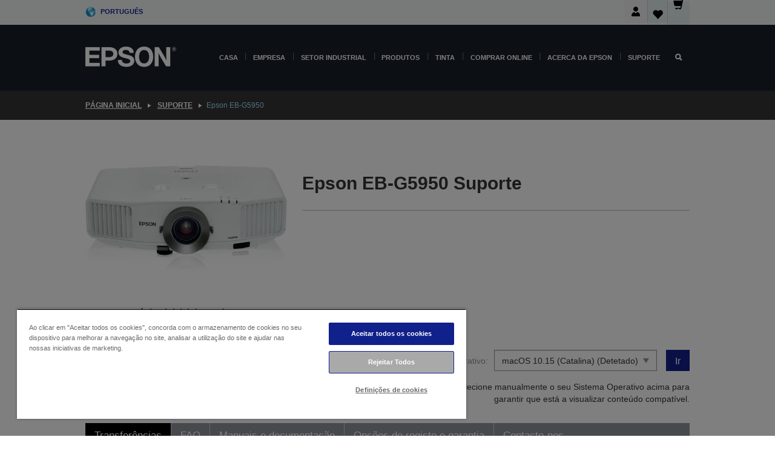

--- FILE ---
content_type: text/html;charset=UTF-8
request_url: https://www.epson.pt/pt_PT/support/sc/epson-eb-g5950/s/s949
body_size: 27358
content:
<!DOCTYPE html>
 <html lang="pt-PT" dir="ltr">

<head>
    <title>
        Epson EB-G5950 Suporte | Epson Portugal</title>

    <meta http-equiv="Content-Type" content="text/html; charset=utf-8"/>
    <meta http-equiv="X-UA-Compatible" content="IE=edge">
    <meta charset="utf-8">
    <meta name="viewport" content="width=device-width, initial-scale=1, minimum-scale=1">

    <link rel="preconnect" href="//i8.amplience.net">

    <link rel="dns-prefetch" href="//i8.amplience.net">
    <link rel="dns-prefetch" href="//c1.adis.ws">
    



 
     <link rel="canonical" href="https://www.epson.pt/pt_PT/support/sc/epson-eb-g5950/s/s949" />
 
 
 
 <meta name="description" content="Informa&ccedil;&otilde;es de suporte para Epson EB-G5950">
<meta name="robots" content="index,follow">
<meta property="og:type" content="website">
<meta property="og:locale" content="pt_PT">
<meta property="og:title" content="Epson EB-G5950 Suporte | Epson Portugal">
<meta property="og:description" content="Informa&ccedil;&otilde;es de suporte para Epson EB-G5950">
<meta property="og:url" content="https://www.epson.pt/pt_PT/support/sc/epson-eb-g5950/s/s949">
<meta property="og:image" content="https://epsonemear.a.bigcontent.io/v1/static/logo">
<link rel="shortcut icon" type="image/x-icon" media="all" href="/_ui/responsive/common/images/favicon.ico" />
        <link rel="stylesheet" type="text/css" media="all" href="/_ui/responsive/theme-alpha/css/style.css?20260109.1"/>
<link link rel="preload" as="style" type="text/css" media="all" href="/wro/addons_responsive.css?20260109.1" onload="this.onload=null;this.rel='stylesheet'" />
		<noscript><link rel="stylesheet" href="/wro/addons_responsive.css?20260109.1"></noscript>
	<script src="https://cdn.cookielaw.org/scripttemplates/otSDKStub.js"
            type="text/javascript"
            charset="UTF-8"
            data-document-language="true"
            data-domain-script="8db65ad6-b87d-481b-961e-430d64fe3893"></script>

    <script type="text/javascript">
        function OptanonWrapper() { }
    </script>
<script type="text/javascript" src="//assets.adobedtm.com/a31994d57928/f467133c647c/launch-5eb2666b3e55.min.js"></script>














<script type="text/javascript">
!function(att,raq,t){
  var version = "1";
  var supportOldBrowsers = false;
  att[raq]=att[raq]||[];var n=["init","send","setUser","addUserIdentity","setUserIdentities","addUserSegment","setUserSegments","addUserTrait","setUserTraits","clearUser"];if(!att.xo){att.xo={activity:{},init:function(e){att[raq].push(["init",e.activity])}};for(var r=0;r<n.length;r++)att.xo.activity[n[r]]=function(e){return function(i,r,s){att[raq].push([n[e],i,r,s])}}(r)}var s=document.createElement("script");s.type="text/javascript",s.async=!0,s.src=t+version+".min.js",(att.document.documentMode||supportOldBrowsers)&&(s.src=t+version+".compat.min.js");var a=document.getElementsByTagName("script")[0];a.parentNode.insertBefore(s,a)
}(window,"_attraqt","https://cdn.attraqt.io/xo.all-");
</script></head>

<body class="page-productDetails pageType-ProductPage template-pages-product-productLayout2Page  smartedit-page-uid-productDetails smartedit-page-uuid-eyJpdGVtSWQiOiJwcm9kdWN0RGV0YWlscyIsImNhdGFsb2dJZCI6ImVwc29uR2xvYmFsQ29udGVudENhdGFsb2ciLCJjYXRhbG9nVmVyc2lvbiI6Ik9ubGluZSJ9 smartedit-catalog-version-uuid-epsonGlobalContentCatalog/Online  language-pt_PT ">

    <div class="main">
			<div class="yCmsContentSlot">
</div><header class="js-mainHeader">
    <a href="#main" class="skip">Skip to main content</a>

    <nav role="navigation" aria-label="menu" class="navigation navigation--top hidden-xs hidden-sm">
        <div class="container-fluid">
            <div class="row">
                <div class="col-sm-12 col-md-12 p-0">
                    <div class="navigation-top js-navigation-top">
                        <div class="navigation-top__list">
                            <div class="navigation-top__list-item hidden-xs hidden-sm sub-navigation">
                                <div class="yCmsContentSlot siteSelectorSlot">
<div class="yCmsComponent ">
<div class="navigation-top__links-trigger navigation-top__links-trigger--site-selector hidden-xs hidden-sm js-site-selector-trigger" tabindex="0">
    Português</div>

<div class="site-selector js-site-selector-popup js-sub-navigation-nav sub-navigation__nav">
    <form id="command" class="site-selector__form js-site-selector-form" action="/pt_PT/site-change" method="post"><div class="site-selector__header clearfix">
            
             <legend class="site-selector__header-text">Região e idioma</legend>

           <button class="site-selector__header-btn btn btn-close js-close-site-selector" aria-hidden="true">
                <span aria-hidden="true" class="glyphicon glyphicon-remove"></span>
                <span class="sr-only">Anterior</span>
            </button>
        </div>
        <div class="site-selector__content">
        
        
        <div class="form-group site-selector__form-group">
            <label for="siteSelectorCountrydesktop" class="site-selector__label form-group__label">País/região</label>
            <select id="siteSelectorCountrydesktop" class="site-selector__select form-control js-site-selector" name="site">
                <option value="epson-de">Alemanha</option>
                        <option value="epson-at">Austria</option>
                        <option value="epson-be">Belgium</option>
                        <option value="epson-bg">Bulgaria</option>
                        <option value="epson-hr">Croatia</option>
                        <option value="epson-cz">Czech Republic</option>
                        <option value="epson-dk">Denmark</option>
                        <option value="epson-ee">Estonia</option>
                        <option value="epson-eu">Europe</option>
                        <option value="epson-fi">Finland</option>
                        <option value="epson-fr">França</option>
                        <option value="epson-gr">Greece</option>
                        <option value="epson-hu">Hungary</option>
                        <option value="epson-ie">Ireland</option>
                        <option value="epson-it">Italy</option>
                        <option value="epson-lv">Latvia</option>
                        <option value="epson-lt">Lithuania</option>
                        <option value="epson-mt">Malta</option>
                        <option value="epson-nl">Netherlands</option>
                        <option value="epson-no">Norway</option>
                        <option value="epson-pl">Poland</option>
                        <option value="epson-pt" selected="selected">Portugal</option>
                        <option value="epson-ro">Romania</option>
                        <option value="epson-rs">Serbia</option>
                        <option value="epson-sk">Slovakia</option>
                        <option value="epson-si">Slovenia</option>
                        <option value="epson-es">Spain</option>
                        <option value="epson-se">Sweden</option>
                        <option value="epson-ch">Switzerland</option>
                        <option value="epson-gb">United Kingdom</option>
                        </select>
        </div>

        <div class="form-group site-selector__form-group">
            <label for="siteSelectorLangdesktop" class="site-selector__label form-group__label">Idioma</label>
            <select id="siteSelectorLangdesktop" class="site-selector__select form-control js-language-selector" name="language">
                <option value="pt_PT" selected="selected">Português</option>
                        </select>
        </div>

        <button class="btn btn-primary" type="submit">Confirmar</button>
        
        <div class="site-selector__bottom">
            <p>Não consegue encontrar o seu país?</p>
            <a href="https://epson.com/">Visite a Epson Global</a>
        </div>
        </div>
    <div>
<input type="hidden" name="CSRFToken" value="f8f44484-314d-4cce-a409-988bc292ae2c" />
</div></form></div>
</div></div></div>
                        </div>
                        <ul class="navigation-top__list navigation-top__list--right">
                            <li class="navigation-user-icon js-header-account">
                                            <span class="hidden" id="readyPrintFlexSections">0</span>
                                            <div class="person-dropdown">
                                                <div id="userIconSignin">
                                                    <button class="dropbtn navigation-top__links-trigger" aria-expanded="false">
                                                        <img src="/_ui/responsive/common/images/icon-user-desktop.svg" />
                                                        Iniciar sessão</button>                                                </div>
                                                <div id="userIconSigninDropdown" class="user-icon-dropdown-content">
                                                <ul>
                                                    <li><a class="js-login-link" href="/pt_PT/login" target="_blank" data-offcanvas-text="Iniciar sessão loja">Iniciar sessão loja</a></li>
                                                    </ul>
                                                </div>
                                            </div>
                                            </li>
                                    <li class="navigation-top__list-item navigation-top__list-item--active navigation-top__links-trigger--active wishlist-border-r">
                                    <div class="wishlist-icon">
                                        <a href='/my-account/wishlist' aria-label="Go to wishlist">Lista de desejos<div class="mini-cart-count js-wishlist-cart-count hide-wishlist-count">
                                                    <span class="nav-items-total nav-items-total--active"></span>
                                                </div>
                                            <div class="mini-cart-icon">
                                                <i class='wishlist-desktop'></i>
                                            </div>
                                        </a>
                                    </div>
                                </li>
                                <li class="navigation-top__list-item navigation-top__list-item--active navigation-top__list-item--cart">
                                    <div class="yCmsContentSlot miniCartSlot">
<div class="yCmsComponent ">
<div class="mini-cart-div">
		<a
			class="navigation-top__links-trigger navigation-top__links-trigger--cart navigation-top__links-trigger--active mini-cart-link js-mini-cart-link" tabindex="0"
			data-modal-to-open="/pt_PT/cart/rollover/MiniCart"
			data-mini-cart-url="/pt_PT/cart/rollover/MiniCart"
			data-mini-cart-href="/pt_PT/cart"
			data-mini-cart-refresh-url="/pt_PT/cart/miniCart/SUBTOTAL"
			data-mini-cart-name="Carrinho"
			data-mini-cart-empty-name="Carrinho vazio"
			data-mini-cart-items-text="Artigos"
			>
			<div class="mini-cart-count js-mini-cart-count hideCount">
                 	<span class="nav-items-total nav-items-total--active">
                 		&nbsp;</span>
                 </div>
			<div class="mini-cart-icon mini-cart-margin">
				<span class="glyphicon glyphicon-shopping-cart"></span>
			</div>
			<div class="mini-cart-price js-mini-cart-price hidden-xs hidden-sm">
					0,00 €</div>
			</a>
	</div>

<div class="mini-cart-container js-mini-cart-container"></div></div></div></li>
                            </ul>
                    </div>
                </div>
            </div>
        </div>
    </nav>

    <div class="hidden-xs hidden-sm js-secondaryNavCompany collapse" id="accNavComponentDesktopTwo">
        <ul class="nav__links js-nav__links js-my-account-title" data-title="A minha conta">
            </ul>
    </div>

    <nav aria-label="Mobile navigation"
         class="navigation navigation--middle js-navigation--middle visible-xs visible-sm">
         <input type="hidden" value="true" id="transactionalValue" />
        <div class="container-fluid">
            <div class="row">
                <div class="text-left col-xs-2 col-sm-2">
                    <button class="navigation__btn navigation__hamburger js-toggle-sm-navigation" type="button">
                        <span aria-hidden="true"
                              class="navigation__hamburger-item navigation__hamburger-item--icon icon-hamburger"></span>
                        <span class="navigation__hamburger-item--txt">Menu</span>
                    </button>
                </div>
                <div class="text-center col-xs-5 col-sm-6">
                    <div class="navigation__logo js-mobile-logo">
                        </div>
                </div>
                <div class="pl-0 col-xs-5 col-sm-4">
                    <div class="row tab-row">
                        <div class="col-xs-3">
                                <button class="navigation__btn navigation__hamburger js-toggle-sm-person-icon mobile-header-people-icon" type="button">
                                <img src="/_ui/responsive/common/images/icon-user-mobile.svg" class="user-icon-w" />
                                </button>
                            </div>
                        <div class="col-xs-3">
                            <button class="navigation__btn navigation__btn--mobile js-toggle-xs-search" type="button">
                                    <span class="sr-only">Pesquisar</span>
                                    <span aria-hidden="true" class="glyphicon glyphicon-search js-xs-search-icon"></span>
                                    <span aria-hidden="true" class="glyphicon glyphicon-close js-xs-close-icon display-none"></span>
                                </button>
                            </div>
                        <div class="col-xs-3">
                                <li class="navigation-top__list-item navigation-top__list-item--active wishlist-li">
                                    <div class="wishlist-icon">
                                        <a href='/my-account/wishlist' aria-label="Go to wishlist">Lista de desejos<div class="mini-cart-count js-wishlist-cart-count hide-wishlist-count">
                                                    <span class="nav-items-total nav-items-total--active"></span>
                                                </div>
                                            <div class="mini-cart-icon">
                                                <i class='wishlist-button__icon wishlist-mobile'></i>
                                            </div>
                                        </a>
                                    </div>
                                </li>
                            </div>
                            <div class="col-xs-3">
                                <li class="navigation-top__list-item navigation-top__list-item--active navigation-top__list-item--cart">
                                    <div class="yCmsContentSlot miniCartSlot">
<div class="yCmsComponent miniCartMobile">
<div class="mini-cart-div">
		<a
			class="navigation-top__links-trigger navigation-top__links-trigger--cart navigation-top__links-trigger--active mini-cart-link js-mini-cart-link" tabindex="0"
			data-modal-to-open="/pt_PT/cart/rollover/MiniCart"
			data-mini-cart-url="/pt_PT/cart/rollover/MiniCart"
			data-mini-cart-href="/pt_PT/cart"
			data-mini-cart-refresh-url="/pt_PT/cart/miniCart/SUBTOTAL"
			data-mini-cart-name="Carrinho"
			data-mini-cart-empty-name="Carrinho vazio"
			data-mini-cart-items-text="Artigos"
			>
			<div class="mini-cart-count js-mini-cart-count hideCount">
                 	<span class="nav-items-total nav-items-total--active">
                 		&nbsp;</span>
                 </div>
			<div class="mini-cart-icon mini-cart-margin">
				<span class="glyphicon glyphicon-shopping-cart"></span>
			</div>
			<div class="mini-cart-price js-mini-cart-price hidden-xs hidden-sm">
					0,00 €</div>
			</a>
	</div>

<div class="mini-cart-container js-mini-cart-container"></div></div></div></li>
                            </div>
                        </div>
                </div>
            </div>
        </div>
    </nav>
    <a id="skiptonavigation"></a>
    <nav class="navigation navigation--bottom js_navigation--bottom js-enquire-offcanvas-navigation" role="navigation">
		<div class="js-offcanvas-site-selector hidden-md hidden-lg">
			<div class="yCmsContentSlot siteSelectorSlot">
<div class="yCmsComponent ">
<div class="navigation-top__links-trigger navigation-top__links-trigger--site-selector hidden-xs hidden-sm js-site-selector-trigger" tabindex="0">
    Português</div>

<div class="site-selector js-site-selector-popup js-sub-navigation-nav sub-navigation__nav">
    <form id="command" class="site-selector__form js-site-selector-form" action="/pt_PT/site-change" method="post"><div class="site-selector__header clearfix">
            
             <legend class="site-selector__header-text">Região e idioma</legend>

           <button class="site-selector__header-btn btn btn-close js-close-site-selector" aria-hidden="true">
                <span aria-hidden="true" class="glyphicon glyphicon-remove"></span>
                <span class="sr-only">Anterior</span>
            </button>
        </div>
        <div class="site-selector__content">
        
        
        <div class="form-group site-selector__form-group">
            <label for="siteSelectorCountrymobile" class="site-selector__label form-group__label">País/região</label>
            <select id="siteSelectorCountrymobile" class="site-selector__select form-control js-site-selector" name="site">
                <option value="epson-de">Alemanha</option>
                        <option value="epson-at">Austria</option>
                        <option value="epson-be">Belgium</option>
                        <option value="epson-bg">Bulgaria</option>
                        <option value="epson-hr">Croatia</option>
                        <option value="epson-cz">Czech Republic</option>
                        <option value="epson-dk">Denmark</option>
                        <option value="epson-ee">Estonia</option>
                        <option value="epson-eu">Europe</option>
                        <option value="epson-fi">Finland</option>
                        <option value="epson-fr">França</option>
                        <option value="epson-gr">Greece</option>
                        <option value="epson-hu">Hungary</option>
                        <option value="epson-ie">Ireland</option>
                        <option value="epson-it">Italy</option>
                        <option value="epson-lv">Latvia</option>
                        <option value="epson-lt">Lithuania</option>
                        <option value="epson-mt">Malta</option>
                        <option value="epson-nl">Netherlands</option>
                        <option value="epson-no">Norway</option>
                        <option value="epson-pl">Poland</option>
                        <option value="epson-pt" selected="selected">Portugal</option>
                        <option value="epson-ro">Romania</option>
                        <option value="epson-rs">Serbia</option>
                        <option value="epson-sk">Slovakia</option>
                        <option value="epson-si">Slovenia</option>
                        <option value="epson-es">Spain</option>
                        <option value="epson-se">Sweden</option>
                        <option value="epson-ch">Switzerland</option>
                        <option value="epson-gb">United Kingdom</option>
                        </select>
        </div>

        <div class="form-group site-selector__form-group">
            <label for="siteSelectorLangmobile" class="site-selector__label form-group__label">Idioma</label>
            <select id="siteSelectorLangmobile" class="site-selector__select form-control js-language-selector" name="language">
                <option value="pt_PT" selected="selected">Português</option>
                        </select>
        </div>

        <button class="btn btn-primary" type="submit">Confirmar</button>
        
        <div class="site-selector__bottom">
            <p>Não consegue encontrar o seu país?</p>
            <a href="https://epson.com/">Visite a Epson Global</a>
        </div>
        </div>
    <div>
<input type="hidden" name="CSRFToken" value="f8f44484-314d-4cce-a409-988bc292ae2c" />
</div></form></div>
</div></div><div class="js-offcanvas-overlay overlay"></div>
		</div>
		<ul class="sticky-nav-top hidden-lg hidden-md js-sticky-user-group hidden-md hidden-lg">
			</ul>
		<div class="container-fluid">
			<div class="row">
				<div class="col-xs-4 col-md-2 navigation__column navigation__column--logo hidden-xs hidden-sm site-logo js-site-logo">
					<div class="yCmsComponent yComponentWrapper">
<div class="banner">

		<a class="banner__link" href="/pt_PT/">
						<img class="banner__img" title="Epson" 
						alt="Epson" src="/medias/sys_master/images/h07/h21/9291547803678/logo/logo.png">
					</a>
				</div></div></div>
				<div class="col-xs-12 col-md-10 navigation__column navigation__column--links js-relative-parent">
					<ul class=" navigation__list navigation__list--offcanvas js-offcanvas-links ">
						<li class="navigation__list-item js-enquire-has-sub hidden-md hidden-lg">
								<span class="navigation__trigger navigation__trigger--arrow js-enquire-sub-trigger js-enquire-sub-trigger-account navigation__trigger-wrap">
												<a href="/pt_PT/login">A minha conta (Iniciar sessão/Inscrever-se)</a>
											</span>
											<div class="navigation-account  navigation__sub js_sub__navigation">
												<div class="navigation-account__nodes">
													<ul class="navigation-account__list js-login-navigation js-login-root">
														<li class="navigation-account__list-item navigation-account__list-item--back">
															<a class="navigation-account__back js-enquire-sub-close hidden-md hidden-lg navigation__back-icon glyphicon glyphicon-chevron-left back-text" role="button" href="#">
																Anterior</a>
														</li>
														</ul>
												</div>
											</div>

									</li>

							<li class="navigation__list-item   js-enquire-has-sub">
								<span class="navigation__trigger navigation__trigger--arrow js-enquire-sub-trigger"
												data-layer-track="mega_menu_click"
data-layer-on="click"
data-layer-name="top-selection-cmsitem_00144651"
data-layer-data="{ &#034;megamenu_item_top_selection&#034;: &#034;Casa&#034; }"
>
										<a aria-expanded="false" href="/pt_PT/for-home">Casa</a></span>
								<div class="navigation-sub navigation-sub--one navigation__sub js_sub__navigation js-nav-height col-md-3 col-lg-2">

										<div class="navigation-sub__nodes col-md-12">
														<div class="navigation-sub__nodes-title">Home links PT</div>
														<ul class="navigation-sub__list js-sub-nested-navigation js-menu-aim has-title">
															<li class="navigation-sub__list-item navigation-sub__list-item--back">
																<a class="navigation-sub__back js-enquire-sub-close hidden-md hidden-lg navigation__back-icon glyphicon glyphicon-chevron-left back-text" role="button" href="#">
																	Anterior</a>
															</li>

															<li class="navigation-sub__list-item" data-layer-alias="top-selection-cmsitem_00144651"
>
																<span class="yCmsComponent navigation-sub__link-parent hidden-md hidden-lg">
<a aria-expanded="false" href="/pt_PT/for-home">Casa</a></span><li class="navigation-sub__list-item  js-enquire-nested-has-sub">
																				<span class="navigation-sub__trigger navigation-sub__trigger--arrow js-enquire-nested-sub-trigger"
																							data-layer-extend="top-selection-cmsitem_00144651"
data-layer-name="second-selection-cmsitem_00144680"
data-layer-data="{ &#034;megamenu_item_second_selection&#034;: &#034;Impressoras&#034; }"
>
																					<a aria-expanded="false" href="/pt_PT/c/consumer">Impressoras</a></span>
																				<div class="navigation-sub-sub navigation__sub js-nav-height js_sub_sub__navigation col-md-3 col-lg-2">

																					<div class="navigation-sub-sub__nodes col-md-12">
																						<ul class="navigation-sub-sub__list has-title">

																							<li class="navigation-sub-sub__list-item navigation-sub-sub__list-item--back">
																								<a class="navigation-sub-sub__back js-enquire-nested-sub-close hidden-md hidden-lg navigation__back-icon glyphicon glyphicon-chevron-left back-text" role="button" href="#">
																									Anterior</a>
																							</li>

																							<li class="navigation-sub-sub__list-item" data-layer-alias="second-selection-cmsitem_00144680"
>
																								<span class="yCmsComponent navigation-sub-sub__link-parent hidden-md hidden-lg">
<a aria-expanded="false" href="/pt_PT/c/consumer">Impressoras</a></span></li>
																							<li class="navigation-sub-sub__list-item" data-layer-extend="second-selection-cmsitem_00144680"
data-layer-data="{ &#034;megamenu_item_third_selection&#034;: &#034;Encontre a impressora certa&#034; }"
>
																											<a aria-expanded="false" href="/pt_PT/products/printers/inkjet/consumer/c/consumer">Encontre a impressora certa</a></li>
																									<li class="navigation-sub-sub__list-item" data-layer-extend="second-selection-cmsitem_00144680"
data-layer-data="{ &#034;megamenu_item_third_selection&#034;: &#034;Encontre a tinta certa&#034; }"
>
																											<a aria-expanded="false" href="/pt_PT/inkfinder">Encontre a tinta certa</a></li>
																									<li class="navigation-sub-sub__list-item" data-layer-extend="second-selection-cmsitem_00144680"
data-layer-data="{ &#034;megamenu_item_third_selection&#034;: &#034;Encontre o papel certo&#034; }"
>
																											<a aria-expanded="false" href="/pt_PT/products/ink-and-paper/paper-and-media/c/paper">Encontre o papel certo</a></li>
																									<li class="navigation-sub-sub__list-item" data-layer-extend="second-selection-cmsitem_00144680"
data-layer-data="{ &#034;megamenu_item_third_selection&#034;: &#034;Impressoras sem tinteiros (EcoTank)&#034; }"
>
																											<a aria-expanded="false" href="/pt_PT/for-home/ecotank">Impressoras sem tinteiros (EcoTank)</a></li>
																									<li class="navigation-sub-sub__list-item" data-layer-extend="second-selection-cmsitem_00144680"
data-layer-data="{ &#034;megamenu_item_third_selection&#034;: &#034;Impressoras com tinteiros&#034; }"
>
																											<a aria-expanded="false" href="/pt_PT/for-home/expression-printers">Impressoras com tinteiros</a></li>
																									<li class="navigation-sub-sub__list-item" data-layer-extend="second-selection-cmsitem_00144680"
data-layer-data="{ &#034;megamenu_item_third_selection&#034;: &#034;Impressoras fotográficas&#034; }"
>
																											<a aria-expanded="false" href="/pt_PT/products/printers/inkjet/consumer/c/consumer?q&#61;%3Arelevance%3Afhq%3A%252F%252Fcatalog01%252Fpt_PT%252Fcategories%253C%257Bcatalog01_categories_printers_inkjet_consumer%257D%252Fclassification%253E%257Binkjet_photo%257D">Impressoras fotográficas</a></li>
																									<li class="navigation-sub-sub__list-item" data-layer-extend="second-selection-cmsitem_00144680"
data-layer-data="{ &#034;megamenu_item_third_selection&#034;: &#034;Impressoras a preto e branco&#034; }"
>
																											<a aria-expanded="false" href="/pt_PT/ecotank-mono-printers">Impressoras a preto e branco</a></li>
																									<li class="navigation-sub-sub__list-item" data-layer-extend="second-selection-cmsitem_00144680"
data-layer-data="{ &#034;megamenu_item_third_selection&#034;: &#034;Impressoras para casa e pequenos escritórios&#034; }"
>
																											<a aria-expanded="false" href="/pt_PT/for-home/home-office">Impressoras para casa e pequenos escritórios</a></li>
																									<li class="navigation-sub-sub__list-item" data-layer-extend="second-selection-cmsitem_00144680"
data-layer-data="{ &#034;megamenu_item_third_selection&#034;: &#034;Impressão móvel&#034; }"
>
																											<a aria-expanded="false" href="/pt_PT/smartpanel">Impressão móvel</a></li>
																									<li class="navigation-sub-sub__list-item" data-layer-extend="second-selection-cmsitem_00144680"
data-layer-data="{ &#034;megamenu_item_third_selection&#034;: &#034;Todas as impressoras&#034; }"
>
																											<a aria-expanded="false" href="/pt_PT/products/printers/inkjet/consumer/c/consumer">Todas as impressoras</a></li>
																									</ul>
																					</div>
																				</div>
																			</li>
																		<li class="navigation-sub__list-item  js-enquire-nested-has-sub">
																				<span class="navigation-sub__trigger navigation-sub__trigger--arrow js-enquire-nested-sub-trigger"
																							data-layer-extend="top-selection-cmsitem_00144651"
data-layer-name="second-selection-cmsitem_00144705"
data-layer-data="{ &#034;megamenu_item_second_selection&#034;: &#034;Projetores&#034; }"
>
																					<a aria-expanded="false" href="/pt_PT/for-home/home-cinema">Projetores</a></span>
																				<div class="navigation-sub-sub navigation__sub js-nav-height js_sub_sub__navigation col-md-3 col-lg-2">

																					<div class="navigation-sub-sub__nodes col-md-12">
																						<ul class="navigation-sub-sub__list has-title">

																							<li class="navigation-sub-sub__list-item navigation-sub-sub__list-item--back">
																								<a class="navigation-sub-sub__back js-enquire-nested-sub-close hidden-md hidden-lg navigation__back-icon glyphicon glyphicon-chevron-left back-text" role="button" href="#">
																									Anterior</a>
																							</li>

																							<li class="navigation-sub-sub__list-item" data-layer-alias="second-selection-cmsitem_00144705"
>
																								<span class="yCmsComponent navigation-sub-sub__link-parent hidden-md hidden-lg">
<a aria-expanded="false" href="/pt_PT/for-home/home-cinema">Projetores</a></span></li>
																							<li class="navigation-sub-sub__list-item" data-layer-extend="second-selection-cmsitem_00144705"
data-layer-data="{ &#034;megamenu_item_third_selection&#034;: &#034;Lifestudio: Projetores inteligentes portáteis&#034; }"
>
																											<a aria-expanded="false" href="/pt_PT/for-home/home-cinema/portable-smart-projectors">Lifestudio: Projetores inteligentes portáteis</a></li>
																									<li class="navigation-sub-sub__list-item" data-layer-extend="second-selection-cmsitem_00144705"
data-layer-data="{ &#034;megamenu_item_third_selection&#034;: &#034;Lifestudio: Projetores inteligentes de projeção ultracurta&#034; }"
>
																											<a aria-expanded="false" href="/pt_PT/for-home/home-cinema/ultra-short-throw-smart-projectors">Lifestudio: Projetores inteligentes de projeção ultracurta</a></li>
																									<li class="navigation-sub-sub__list-item" data-layer-extend="second-selection-cmsitem_00144705"
data-layer-data="{ &#034;megamenu_item_third_selection&#034;: &#034;Epiqvision: Projetores laser&#034; }"
>
																											<a aria-expanded="false" href="/pt_PT/epiqvision">Epiqvision: Projetores laser</a></li>
																									<li class="navigation-sub-sub__list-item" data-layer-extend="second-selection-cmsitem_00144705"
data-layer-data="{ &#034;megamenu_item_third_selection&#034;: &#034;Miniprojetores inteligentes e portáteis&#034; }"
>
																											<a aria-expanded="false" href="/pt_PT/for-home/home-cinema/mini-smart-projectors">Miniprojetores inteligentes e portáteis</a></li>
																									<li class="navigation-sub-sub__list-item" data-layer-extend="second-selection-cmsitem_00144705"
data-layer-data="{ &#034;megamenu_item_third_selection&#034;: &#034;Projetores de cinema em casa&#034; }"
>
																											<a aria-expanded="false" href="/pt_PT/products/projector/home-cinema/c/homecinema">Projetores de cinema em casa</a></li>
																									<li class="navigation-sub-sub__list-item" data-layer-extend="second-selection-cmsitem_00144705"
data-layer-data="{ &#034;megamenu_item_third_selection&#034;: &#034;Projetores para jogos&#034; }"
>
																											<a aria-expanded="false" href="/pt_PT/for-home/gaming">Projetores para jogos</a></li>
																									<li class="navigation-sub-sub__list-item" data-layer-extend="second-selection-cmsitem_00144705"
data-layer-data="{ &#034;megamenu_item_third_selection&#034;: &#034;Projetores laser profissionais para casa&#034; }"
>
																											<a aria-expanded="false" href="/pt_PT/for-home/home-cinema/professional-home-projectors">Projetores laser profissionais para casa</a></li>
																									<li class="navigation-sub-sub__list-item" data-layer-extend="second-selection-cmsitem_00144705"
data-layer-data="{ &#034;megamenu_item_third_selection&#034;: &#034;Projetores para escritório em casa&#034; }"
>
																											<a aria-expanded="false" href="/pt_PT/produtos/projector/c/projector?q&#61;%3Arelevance%3Afhq%3A%252F%252Fcatalog01%252Fpt_PT%252Fcategories%253C%257Bcatalog01_categories_projector%257D%252Froomtypeapplication%253E%257Bhomeoffice%257D&amp;page&#61;0">Projetores para escritório em casa</a></li>
																									<li class="navigation-sub-sub__list-item" data-layer-extend="second-selection-cmsitem_00144705"
data-layer-data="{ &#034;megamenu_item_third_selection&#034;: &#034;Opções e acessórios&#034; }"
>
																											<a aria-expanded="false" href="/pt_PT/products/options/projector-accessories/c/standard">Opções e acessórios</a></li>
																									<li class="navigation-sub-sub__list-item" data-layer-extend="second-selection-cmsitem_00144705"
data-layer-data="{ &#034;megamenu_item_third_selection&#034;: &#034;Todos os produtos de entretenimento em casa&#034; }"
>
																											<a aria-expanded="false" href="/pt_PT/products/projector/home-cinema/c/homecinema">Todos os produtos de entretenimento em casa</a></li>
																									</ul>
																					</div>
																				</div>
																			</li>
																		<li class="navigation-sub__list-item ">
																				<span class="navigation-sub__trigger  js-enquire-nested-sub-trigger"
																							data-layer-extend="top-selection-cmsitem_00144651"
data-layer-name="second-selection-cmsitem_00553360"
data-layer-data="{ &#034;megamenu_item_second_selection&#034;: &#034;Scanners&#034; }"
>
																					<a aria-expanded="false" href="/pt_PT/c/consumerscanner">Scanners</a></span>
																				<div class="navigation-sub-sub navigation__sub js-nav-height js_sub_sub__navigation col-md-3 col-lg-2">

																					<div class="navigation-sub-sub__nodes col-md-12">
																						<ul class="navigation-sub-sub__list has-title">

																							<li class="navigation-sub-sub__list-item navigation-sub-sub__list-item--back">
																								<a class="navigation-sub-sub__back js-enquire-nested-sub-close hidden-md hidden-lg navigation__back-icon glyphicon glyphicon-chevron-left back-text" role="button" href="#">
																									Anterior</a>
																							</li>

																							<li class="navigation-sub-sub__list-item" data-layer-alias="second-selection-cmsitem_00553360"
>
																								<span class="yCmsComponent navigation-sub-sub__link-parent hidden-md hidden-lg">
<a aria-expanded="false" href="/pt_PT/c/consumerscanner">Scanners</a></span></li>
																							</ul>
																					</div>
																				</div>
																			</li>
																		<li class="navigation-sub__list-item  js-enquire-nested-has-sub">
																				<span class="navigation-sub__trigger navigation-sub__trigger--arrow js-enquire-nested-sub-trigger"
																							data-layer-extend="top-selection-cmsitem_00144651"
data-layer-name="second-selection-cmsitem_00553367"
data-layer-data="{ &#034;megamenu_item_second_selection&#034;: &#034;Tinta &amp; Papel&#034; }"
>
																					<a style="cursor:default" aria-expanded="false">Tinta &amp; Papel</a></span>
																				<div class="navigation-sub-sub navigation__sub js-nav-height js_sub_sub__navigation col-md-3 col-lg-2">

																					<div class="navigation-sub-sub__nodes col-md-12">
																						<ul class="navigation-sub-sub__list has-title">

																							<li class="navigation-sub-sub__list-item navigation-sub-sub__list-item--back">
																								<a class="navigation-sub-sub__back js-enquire-nested-sub-close hidden-md hidden-lg navigation__back-icon glyphicon glyphicon-chevron-left back-text" role="button" href="#">
																									Anterior</a>
																							</li>

																							<li class="navigation-sub-sub__list-item" data-layer-alias="second-selection-cmsitem_00553367"
>
																								<span class="yCmsComponent navigation-sub-sub__link-parent hidden-md hidden-lg">
<a style="cursor:default" aria-expanded="false">Tinta &amp; Papel</a></span></li>
																							<li class="navigation-sub-sub__list-item" data-layer-extend="second-selection-cmsitem_00553367"
data-layer-data="{ &#034;megamenu_item_third_selection&#034;: &#034;Tinteiros&#034; }"
>
																											<a aria-expanded="false" href="/pt_PT/products/ink-and-paper/ink-consumables/c/inkcart?q&#61;Ink&#43;Cartridges">Tinteiros</a></li>
																									<li class="navigation-sub-sub__list-item" data-layer-extend="second-selection-cmsitem_00553367"
data-layer-data="{ &#034;megamenu_item_third_selection&#034;: &#034;Garrafas de tinta para EcoTank&#034; }"
>
																											<a aria-expanded="false" href="/pt_PT/products/ink-and-paper/ink-consumables/c/inkcart?q&#61;%3Arelevance%3Afhq%3A%252F%252Fcatalog01%252Fpt_PT%252Fcategories%253C%257Bcatalog01_categories_inkpaper_inkcart%257D%252Fpackagetype%253Dbottle">Garrafas de tinta para EcoTank</a></li>
																									<li class="navigation-sub-sub__list-item" data-layer-extend="second-selection-cmsitem_00553367"
data-layer-data="{ &#034;megamenu_item_third_selection&#034;: &#034;Papel fotográfico e de impressão&#034; }"
>
																											<a aria-expanded="false" href="/pt_PT/products/ink-and-paper/paper-and-media/c/paper">Papel fotográfico e de impressão</a></li>
																									<li class="navigation-sub-sub__list-item" data-layer-extend="second-selection-cmsitem_00553367"
data-layer-data="{ &#034;megamenu_item_third_selection&#034;: &#034;Localizador de tinta&#034; }"
>
																											<a aria-expanded="false" href="/pt_PT/inkfinder">Localizador de tinta</a></li>
																									<li class="navigation-sub-sub__list-item" data-layer-extend="second-selection-cmsitem_00553367"
data-layer-data="{ &#034;megamenu_item_third_selection&#034;: &#034;Recolha e reciclagem de tinteiros&#034; }"
>
																											<a aria-expanded="false" href="https://epson-recycling.cycleon.eu/en/home" target="_blank" rel="noopener noreferrer">Recolha e reciclagem de tinteiros</a></li>
																									</ul>
																					</div>
																				</div>
																			</li>
																		<li class="navigation-sub__list-item  js-enquire-nested-has-sub">
																				<span class="navigation-sub__trigger navigation-sub__trigger--arrow js-enquire-nested-sub-trigger"
																							data-layer-extend="top-selection-cmsitem_00144651"
data-layer-name="second-selection-cmsitem_00553387"
data-layer-data="{ &#034;megamenu_item_second_selection&#034;: &#034;Apps &amp; Serviços&#034; }"
>
																					<a style="cursor:default" aria-expanded="false">Apps &amp; Serviços</a></span>
																				<div class="navigation-sub-sub navigation__sub js-nav-height js_sub_sub__navigation col-md-3 col-lg-2">

																					<div class="navigation-sub-sub__nodes col-md-12">
																						<ul class="navigation-sub-sub__list has-title">

																							<li class="navigation-sub-sub__list-item navigation-sub-sub__list-item--back">
																								<a class="navigation-sub-sub__back js-enquire-nested-sub-close hidden-md hidden-lg navigation__back-icon glyphicon glyphicon-chevron-left back-text" role="button" href="#">
																									Anterior</a>
																							</li>

																							<li class="navigation-sub-sub__list-item" data-layer-alias="second-selection-cmsitem_00553387"
>
																								<span class="yCmsComponent navigation-sub-sub__link-parent hidden-md hidden-lg">
<a style="cursor:default" aria-expanded="false">Apps &amp; Serviços</a></span></li>
																							<li class="navigation-sub-sub__list-item" data-layer-extend="second-selection-cmsitem_00553387"
data-layer-data="{ &#034;megamenu_item_third_selection&#034;: &#034;Impressão e digitalização móvel&#034; }"
>
																											<a aria-expanded="false" href="/pt_PT/smartpanel">Impressão e digitalização móvel</a></li>
																									<li class="navigation-sub-sub__list-item" data-layer-extend="second-selection-cmsitem_00553387"
data-layer-data="{ &#034;megamenu_item_third_selection&#034;: &#034;Epson Connect: imprima a partir de qualquer lugar&#034; }"
>
																											<a aria-expanded="false" href="/pt_PT/apps-software/epson-connect">Epson Connect: imprima a partir de qualquer lugar</a></li>
																									<li class="navigation-sub-sub__list-item" data-layer-extend="second-selection-cmsitem_00553387"
data-layer-data="{ &#034;megamenu_item_third_selection&#034;: &#034;Software e apps para projetores&#034; }"
>
																											<a aria-expanded="false" href="/pt_PT/epson-projector-software">Software e apps para projetores</a></li>
																									<li class="navigation-sub-sub__list-item" data-layer-extend="second-selection-cmsitem_00553387"
data-layer-data="{ &#034;megamenu_item_third_selection&#034;: &#034;Calculadora de poupança EcoTank&#034; }"
>
																											<a aria-expanded="false" href="/pt_PT/for-home/ecotank-calculator">Calculadora de poupança EcoTank</a></li>
																									<li class="navigation-sub-sub__list-item" data-layer-extend="second-selection-cmsitem_00553387"
data-layer-data="{ &#034;megamenu_item_third_selection&#034;: &#034;Planos de garantia e assistência&#034; }"
>
																											<a aria-expanded="false" href="/pt_PT/coverplus">Planos de garantia e assistência</a></li>
																									<li class="navigation-sub-sub__list-item" data-layer-extend="second-selection-cmsitem_00553387"
data-layer-data="{ &#034;megamenu_item_third_selection&#034;: &#034;Registo do produto&#034; }"
>
																											<a aria-expanded="false" href="https://register.epson-europe.com/?locale&#61;pt-PT&amp;adobe_mc&#61;MCMID%3D37063971282081182174601214519426939557%7CMCORGID%3DC6DD45815AE6DFFD0A495D24%2540AdobeOrg%7CTS%3D1742309436" target="_blank" rel="noopener noreferrer">Registo do produto</a></li>
																									<li class="navigation-sub-sub__list-item" data-layer-extend="second-selection-cmsitem_00553387"
data-layer-data="{ &#034;megamenu_item_third_selection&#034;: &#034;Todas as apps e software&#034; }"
>
																											<a aria-expanded="false" href="/pt_PT/apps-software">Todas as apps e software</a></li>
																									</ul>
																					</div>
																				</div>
																			</li>
																		<li class="navigation-sub__list-item  js-enquire-nested-has-sub">
																				<span class="navigation-sub__trigger navigation-sub__trigger--arrow js-enquire-nested-sub-trigger"
																							data-layer-extend="top-selection-cmsitem_00144651"
data-layer-name="second-selection-cmsitem_00144750"
data-layer-data="{ &#034;megamenu_item_second_selection&#034;: &#034;Promoções&#034; }"
>
																					<a aria-expanded="false" href="/pt_PT/promotions">Promoções</a></span>
																				<div class="navigation-sub-sub navigation__sub js-nav-height js_sub_sub__navigation col-md-3 col-lg-2">

																					<div class="navigation-sub-sub__nodes col-md-12">
																						<ul class="navigation-sub-sub__list has-title">

																							<li class="navigation-sub-sub__list-item navigation-sub-sub__list-item--back">
																								<a class="navigation-sub-sub__back js-enquire-nested-sub-close hidden-md hidden-lg navigation__back-icon glyphicon glyphicon-chevron-left back-text" role="button" href="#">
																									Anterior</a>
																							</li>

																							<li class="navigation-sub-sub__list-item" data-layer-alias="second-selection-cmsitem_00144750"
>
																								<span class="yCmsComponent navigation-sub-sub__link-parent hidden-md hidden-lg">
<a aria-expanded="false" href="/pt_PT/promotions">Promoções</a></span></li>
																							<li class="navigation-sub-sub__list-item" data-layer-extend="second-selection-cmsitem_00144750"
data-layer-data="{ &#034;megamenu_item_third_selection&#034;: &#034;Venda online&#034; }"
>
																											<a aria-expanded="false" href="/pt_PT/store-promotions">Venda online</a></li>
																									<li class="navigation-sub-sub__list-item" data-layer-extend="second-selection-cmsitem_00144750"
data-layer-data="{ &#034;megamenu_item_third_selection&#034;: &#034;Venda flash&#034; }"
>
																											<a aria-expanded="false" href="/pt_PT/flashsale">Venda flash</a></li>
																									<li class="navigation-sub-sub__list-item" data-layer-extend="second-selection-cmsitem_00144750"
data-layer-data="{ &#034;megamenu_item_third_selection&#034;: &#034;Promoção de garantia alargada&#034; }"
>
																											<a aria-expanded="false" href="/pt_PT/promotions/extended-warranty">Promoção de garantia alargada</a></li>
																									<li class="navigation-sub-sub__list-item" data-layer-extend="second-selection-cmsitem_00144750"
data-layer-data="{ &#034;megamenu_item_third_selection&#034;: &#034;Melhores ofertas&#034; }"
>
																											<a aria-expanded="false" href="/pt_PT/products/latest-deals/c/latest-deals">Melhores ofertas</a></li>
																									<li class="navigation-sub-sub__list-item" data-layer-extend="second-selection-cmsitem_00144750"
data-layer-data="{ &#034;megamenu_item_third_selection&#034;: &#034;Todas as promoções&#034; }"
>
																											<a aria-expanded="false" href="/pt_PT/promotions">Todas as promoções</a></li>
																									</ul>
																					</div>
																				</div>
																			</li>
																		<li class="navigation-sub__list-item ">
																				<span class="navigation-sub__trigger  js-enquire-nested-sub-trigger"
																							data-layer-extend="top-selection-cmsitem_00144651"
data-layer-name="second-selection-cmsitem_00553363"
data-layer-data="{ &#034;megamenu_item_second_selection&#034;: &#034;Comprar online&#034; }"
>
																					<a aria-expanded="false" href="/pt_PT/shop">Comprar online</a></span>
																				<div class="navigation-sub-sub navigation__sub js-nav-height js_sub_sub__navigation col-md-3 col-lg-2">

																					<div class="navigation-sub-sub__nodes col-md-12">
																						<ul class="navigation-sub-sub__list has-title">

																							<li class="navigation-sub-sub__list-item navigation-sub-sub__list-item--back">
																								<a class="navigation-sub-sub__back js-enquire-nested-sub-close hidden-md hidden-lg navigation__back-icon glyphicon glyphicon-chevron-left back-text" role="button" href="#">
																									Anterior</a>
																							</li>

																							<li class="navigation-sub-sub__list-item" data-layer-alias="second-selection-cmsitem_00553363"
>
																								<span class="yCmsComponent navigation-sub-sub__link-parent hidden-md hidden-lg">
<a aria-expanded="false" href="/pt_PT/shop">Comprar online</a></span></li>
																							</ul>
																					</div>
																				</div>
																			</li>
																		</li>
														</ul>
													</div>
												</div>
								</li>
						<li class="navigation__list-item  navigation__list-item--pipe js-enquire-has-sub">
								<span class="navigation__trigger navigation__trigger--arrow js-enquire-sub-trigger"
												data-layer-track="mega_menu_click"
data-layer-on="click"
data-layer-name="top-selection-cmsitem_00144399"
data-layer-data="{ &#034;megamenu_item_top_selection&#034;: &#034;Empresa&#034; }"
>
										<a aria-expanded="false" href="/pt_PT/verticals">Empresa</a></span>
								<div class="navigation-sub navigation-sub--one navigation__sub js_sub__navigation js-nav-height col-md-3 col-lg-2">

										<div class="navigation-sub__nodes col-md-12">
														<div class="navigation-sub__nodes-title">Business links PT</div>
														<ul class="navigation-sub__list js-sub-nested-navigation js-menu-aim has-title">
															<li class="navigation-sub__list-item navigation-sub__list-item--back">
																<a class="navigation-sub__back js-enquire-sub-close hidden-md hidden-lg navigation__back-icon glyphicon glyphicon-chevron-left back-text" role="button" href="#">
																	Anterior</a>
															</li>

															<li class="navigation-sub__list-item" data-layer-alias="top-selection-cmsitem_00144399"
>
																<span class="yCmsComponent navigation-sub__link-parent hidden-md hidden-lg">
<a aria-expanded="false" href="/pt_PT/verticals">Empresa</a></span><li class="navigation-sub__list-item  js-enquire-nested-has-sub">
																				<span class="navigation-sub__trigger navigation-sub__trigger--arrow js-enquire-nested-sub-trigger"
																							data-layer-extend="top-selection-cmsitem_00144399"
data-layer-name="second-selection-cmsitem_00144435"
data-layer-data="{ &#034;megamenu_item_second_selection&#034;: &#034;Impressoras Business&#034; }"
>
																					<a aria-expanded="false" href="/pt_PT/verticals/business-printing-solutions">Impressoras Business</a></span>
																				<div class="navigation-sub-sub navigation__sub js-nav-height js_sub_sub__navigation col-md-3 col-lg-2">

																					<div class="navigation-sub-sub__nodes col-md-12">
																						<ul class="navigation-sub-sub__list has-title">

																							<li class="navigation-sub-sub__list-item navigation-sub-sub__list-item--back">
																								<a class="navigation-sub-sub__back js-enquire-nested-sub-close hidden-md hidden-lg navigation__back-icon glyphicon glyphicon-chevron-left back-text" role="button" href="#">
																									Anterior</a>
																							</li>

																							<li class="navigation-sub-sub__list-item" data-layer-alias="second-selection-cmsitem_00144435"
>
																								<span class="yCmsComponent navigation-sub-sub__link-parent hidden-md hidden-lg">
<a aria-expanded="false" href="/pt_PT/verticals/business-printing-solutions">Impressoras Business</a></span></li>
																							<li class="navigation-sub-sub__list-item" data-layer-extend="second-selection-cmsitem_00144435"
data-layer-data="{ &#034;megamenu_item_third_selection&#034;: &#034;Impressoras para uso individual&#034; }"
>
																											<a aria-expanded="false" href="/pt_PT/products/printers/inkjet/c/inkjet?q&#61;:newest-first:specsCategory:office&amp;text&#61;">Impressoras para uso individual</a></li>
																									<li class="navigation-sub-sub__list-item" data-layer-extend="second-selection-cmsitem_00144435"
data-layer-data="{ &#034;megamenu_item_third_selection&#034;: &#034;Impressoras para grupos de trabalho&#034; }"
>
																											<a aria-expanded="false" href="/pt_PT/verticals/workforce-pro-series">Impressoras para grupos de trabalho</a></li>
																									<li class="navigation-sub-sub__list-item" data-layer-extend="second-selection-cmsitem_00144435"
data-layer-data="{ &#034;megamenu_item_third_selection&#034;: &#034;Impressoras para departamentos&#034; }"
>
																											<a aria-expanded="false" href="/pt_PT/verticals/workforce-enterprise">Impressoras para departamentos</a></li>
																									<li class="navigation-sub-sub__list-item" data-layer-extend="second-selection-cmsitem_00144435"
data-layer-data="{ &#034;megamenu_item_third_selection&#034;: &#034;Replaceable Ink Pack System&#034; }"
>
																											<a aria-expanded="false" href="/pt_PT/verticals/workforce-pro-rips">Replaceable Ink Pack System</a></li>
																									<li class="navigation-sub-sub__list-item" data-layer-extend="second-selection-cmsitem_00144435"
data-layer-data="{ &#034;megamenu_item_third_selection&#034;: &#034;Impressoras de grande formato&#034; }"
>
																											<a aria-expanded="false" href="/pt_PT/verticals/business-solutions-for-professional-graphics">Impressoras de grande formato</a></li>
																									<li class="navigation-sub-sub__list-item" data-layer-extend="second-selection-cmsitem_00144435"
data-layer-data="{ &#034;megamenu_item_third_selection&#034;: &#034;Impressoras para Ponto de Venda (PDV)&#034; }"
>
																											<a aria-expanded="false" href="/pt_PT/verticals/business-solutions-for-retail/pos-printers">Impressoras para Ponto de Venda (PDV)</a></li>
																									<li class="navigation-sub-sub__list-item" data-layer-extend="second-selection-cmsitem_00144435"
data-layer-data="{ &#034;megamenu_item_third_selection&#034;: &#034;Impressora de etiquetas a cores&#034; }"
>
																											<a aria-expanded="false" href="/pt_PT/verticals/business-solutions-for-professional-graphics/colorworks">Impressora de etiquetas a cores</a></li>
																									<li class="navigation-sub-sub__list-item" data-layer-extend="second-selection-cmsitem_00144435"
data-layer-data="{ &#034;megamenu_item_third_selection&#034;: &#034;Impressoras de etiquetas&#034; }"
>
																											<a aria-expanded="false" href="/pt_PT/verticals/business-solutions-for-professional-graphics/packaging-labelling/label-printers">Impressoras de etiquetas</a></li>
																									<li class="navigation-sub-sub__list-item" data-layer-extend="second-selection-cmsitem_00144435"
data-layer-data="{ &#034;megamenu_item_third_selection&#034;: &#034;Impressoras matriciais&#034; }"
>
																											<a aria-expanded="false" href="/pt_PT/c/dotmatrix">Impressoras matriciais</a></li>
																									<li class="navigation-sub-sub__list-item" data-layer-extend="second-selection-cmsitem_00144435"
data-layer-data="{ &#034;megamenu_item_third_selection&#034;: &#034;Impressoras para fotografia comercial&#034; }"
>
																											<a aria-expanded="false" href="/pt_PT/verticals/business-solutions-for-professional-graphics/commercial-equipment">Impressoras para fotografia comercial</a></li>
																									<li class="navigation-sub-sub__list-item" data-layer-extend="second-selection-cmsitem_00144435"
data-layer-data="{ &#034;megamenu_item_third_selection&#034;: &#034;Tecnologia sem calor&#034; }"
>
																											<a aria-expanded="false" href="/pt_PT/heat-free-technology">Tecnologia sem calor</a></li>
																									</ul>
																					</div>
																				</div>
																			</li>
																		<li class="navigation-sub__list-item  js-enquire-nested-has-sub">
																				<span class="navigation-sub__trigger navigation-sub__trigger--arrow js-enquire-nested-sub-trigger"
																							data-layer-extend="top-selection-cmsitem_00144399"
data-layer-name="second-selection-cmsitem_00144466"
data-layer-data="{ &#034;megamenu_item_second_selection&#034;: &#034;Projetores para empresas&#034; }"
>
																					<a aria-expanded="false" href="/pt_PT/verticals/business-projectors">Projetores para empresas</a></span>
																				<div class="navigation-sub-sub navigation__sub js-nav-height js_sub_sub__navigation col-md-3 col-lg-2">

																					<div class="navigation-sub-sub__nodes col-md-12">
																						<ul class="navigation-sub-sub__list has-title">

																							<li class="navigation-sub-sub__list-item navigation-sub-sub__list-item--back">
																								<a class="navigation-sub-sub__back js-enquire-nested-sub-close hidden-md hidden-lg navigation__back-icon glyphicon glyphicon-chevron-left back-text" role="button" href="#">
																									Anterior</a>
																							</li>

																							<li class="navigation-sub-sub__list-item" data-layer-alias="second-selection-cmsitem_00144466"
>
																								<span class="yCmsComponent navigation-sub-sub__link-parent hidden-md hidden-lg">
<a aria-expanded="false" href="/pt_PT/verticals/business-projectors">Projetores para empresas</a></span></li>
																							<li class="navigation-sub-sub__list-item" data-layer-extend="second-selection-cmsitem_00144466"
data-layer-data="{ &#034;megamenu_item_third_selection&#034;: &#034;Projetores de instalação&#034; }"
>
																											<a aria-expanded="false" href="/pt_PT/verticals/installation-projectors">Projetores de instalação</a></li>
																									<li class="navigation-sub-sub__list-item" data-layer-extend="second-selection-cmsitem_00144466"
data-layer-data="{ &#034;megamenu_item_third_selection&#034;: &#034;Artes e entretenimento&#034; }"
>
																											<a aria-expanded="false" href="/pt_PT/verticals/business-solutions-for-leisure/arts-and-entertainment-projectors">Artes e entretenimento</a></li>
																									<li class="navigation-sub-sub__list-item" data-layer-extend="second-selection-cmsitem_00144466"
data-layer-data="{ &#034;megamenu_item_third_selection&#034;: &#034;Projetores educativos&#034; }"
>
																											<a aria-expanded="false" href="/pt_PT/verticals/business-solutions-for-education/projectors">Projetores educativos</a></li>
																									<li class="navigation-sub-sub__list-item" data-layer-extend="second-selection-cmsitem_00144466"
data-layer-data="{ &#034;megamenu_item_third_selection&#034;: &#034;Projetores para o trabalho hibrido e reuniões em remoto&#034; }"
>
																											<a aria-expanded="false" href="/pt_PT/verticals/business-projectors/hybrid-working-solutions">Projetores para o trabalho hibrido e reuniões em remoto</a></li>
																									<li class="navigation-sub-sub__list-item" data-layer-extend="second-selection-cmsitem_00144466"
data-layer-data="{ &#034;megamenu_item_third_selection&#034;: &#034;Projetores portáteis&#034; }"
>
																											<a aria-expanded="false" href="/pt_PT/products/projector/portable/c/mobile">Projetores portáteis</a></li>
																									<li class="navigation-sub-sub__list-item" data-layer-extend="second-selection-cmsitem_00144466"
data-layer-data="{ &#034;megamenu_item_third_selection&#034;: &#034;Projetores de curta distância&#034; }"
>
																											<a aria-expanded="false" href="/pt_PT/products/projectors/short-distance/c/shortdistance">Projetores de curta distância</a></li>
																									<li class="navigation-sub-sub__list-item" data-layer-extend="second-selection-cmsitem_00144466"
data-layer-data="{ &#034;megamenu_item_third_selection&#034;: &#034;Projetores de ultracurta distância&#034; }"
>
																											<a aria-expanded="false" href="/pt_PT/products/projectors/ultra-short-distance/c/ultrashortdistance">Projetores de ultracurta distância</a></li>
																									<li class="navigation-sub-sub__list-item" data-layer-extend="second-selection-cmsitem_00144466"
data-layer-data="{ &#034;megamenu_item_third_selection&#034;: &#034;Software e apps para projetores&#034; }"
>
																											<a aria-expanded="false" href="/pt_PT/epson-projector-software">Software e apps para projetores</a></li>
																									<li class="navigation-sub-sub__list-item" data-layer-extend="second-selection-cmsitem_00144466"
data-layer-data="{ &#034;megamenu_item_third_selection&#034;: &#034;Projeção mais sustentável&#034; }"
>
																											<a aria-expanded="false" href="/pt_PT/sustainability/projectors">Projeção mais sustentável</a></li>
																									<li class="navigation-sub-sub__list-item" data-layer-extend="second-selection-cmsitem_00144466"
data-layer-data="{ &#034;megamenu_item_third_selection&#034;: &#034;Óculos Moverio AR&#034; }"
>
																											<a aria-expanded="false" href="/pt_PT/moverio-smart-glasses">Óculos Moverio AR</a></li>
																									</ul>
																					</div>
																				</div>
																			</li>
																		<li class="navigation-sub__list-item  js-enquire-nested-has-sub">
																				<span class="navigation-sub__trigger navigation-sub__trigger--arrow js-enquire-nested-sub-trigger"
																							data-layer-extend="top-selection-cmsitem_00144399"
data-layer-name="second-selection-cmsitem_00144494"
data-layer-data="{ &#034;megamenu_item_second_selection&#034;: &#034;Scanners profissionais&#034; }"
>
																					<a aria-expanded="false" href="/pt_PT/verticals/business-scanner-range">Scanners profissionais</a></span>
																				<div class="navigation-sub-sub navigation__sub js-nav-height js_sub_sub__navigation col-md-3 col-lg-2">

																					<div class="navigation-sub-sub__nodes col-md-12">
																						<ul class="navigation-sub-sub__list has-title">

																							<li class="navigation-sub-sub__list-item navigation-sub-sub__list-item--back">
																								<a class="navigation-sub-sub__back js-enquire-nested-sub-close hidden-md hidden-lg navigation__back-icon glyphicon glyphicon-chevron-left back-text" role="button" href="#">
																									Anterior</a>
																							</li>

																							<li class="navigation-sub-sub__list-item" data-layer-alias="second-selection-cmsitem_00144494"
>
																								<span class="yCmsComponent navigation-sub-sub__link-parent hidden-md hidden-lg">
<a aria-expanded="false" href="/pt_PT/verticals/business-scanner-range">Scanners profissionais</a></span></li>
																							<li class="navigation-sub-sub__list-item" data-layer-extend="second-selection-cmsitem_00144494"
data-layer-data="{ &#034;megamenu_item_third_selection&#034;: &#034;Scanners de mesa compactos A4&#034; }"
>
																											<a aria-expanded="false" href="/pt_PT/verticals/business-scanner-range/compact-desktop-scanners">Scanners de mesa compactos A4</a></li>
																									<li class="navigation-sub-sub__list-item" data-layer-extend="second-selection-cmsitem_00144494"
data-layer-data="{ &#034;megamenu_item_third_selection&#034;: &#034;Scanners verticais A4&#034; }"
>
																											<a aria-expanded="false" href="/pt_PT/verticals/business-scanner-range/sheetfed-scanners">Scanners verticais A4</a></li>
																									<li class="navigation-sub-sub__list-item" data-layer-extend="second-selection-cmsitem_00144494"
data-layer-data="{ &#034;megamenu_item_third_selection&#034;: &#034;Scanners verticais A3&#034; }"
>
																											<a aria-expanded="false" href="/pt_PT/products/scanners/document-scanner/c/businessscanner?q&#61;:relevance:a3Scanning:true&amp;text&#61;">Scanners verticais A3</a></li>
																									<li class="navigation-sub-sub__list-item" data-layer-extend="second-selection-cmsitem_00144494"
data-layer-data="{ &#034;megamenu_item_third_selection&#034;: &#034;Scanners móveis&#034; }"
>
																											<a aria-expanded="false" href="/pt_PT/verticals/business-scanner-range/mobile-scanners">Scanners móveis</a></li>
																									<li class="navigation-sub-sub__list-item" data-layer-extend="second-selection-cmsitem_00144494"
data-layer-data="{ &#034;megamenu_item_third_selection&#034;: &#034;Scanners de mesa&#034; }"
>
																											<a aria-expanded="false" href="/pt_PT/verticals/business-scanner-range/flatbed-scanners">Scanners de mesa</a></li>
																									</ul>
																					</div>
																				</div>
																			</li>
																		<li class="navigation-sub__list-item  js-enquire-nested-has-sub">
																				<span class="navigation-sub__trigger navigation-sub__trigger--arrow js-enquire-nested-sub-trigger"
																							data-layer-extend="top-selection-cmsitem_00144399"
data-layer-name="second-selection-cmsitem_00144522"
data-layer-data="{ &#034;megamenu_item_second_selection&#034;: &#034;Gráficos profissionais&#034; }"
>
																					<a aria-expanded="false" href="/pt_PT/verticals/business-solutions-for-professional-graphics">Gráficos profissionais</a></span>
																				<div class="navigation-sub-sub navigation__sub js-nav-height js_sub_sub__navigation col-md-3 col-lg-2">

																					<div class="navigation-sub-sub__nodes col-md-12">
																						<ul class="navigation-sub-sub__list has-title">

																							<li class="navigation-sub-sub__list-item navigation-sub-sub__list-item--back">
																								<a class="navigation-sub-sub__back js-enquire-nested-sub-close hidden-md hidden-lg navigation__back-icon glyphicon glyphicon-chevron-left back-text" role="button" href="#">
																									Anterior</a>
																							</li>

																							<li class="navigation-sub-sub__list-item" data-layer-alias="second-selection-cmsitem_00144522"
>
																								<span class="yCmsComponent navigation-sub-sub__link-parent hidden-md hidden-lg">
<a aria-expanded="false" href="/pt_PT/verticals/business-solutions-for-professional-graphics">Gráficos profissionais</a></span></li>
																							<li class="navigation-sub-sub__list-item" data-layer-extend="second-selection-cmsitem_00144522"
data-layer-data="{ &#034;megamenu_item_third_selection&#034;: &#034;Signage&#034; }"
>
																											<a aria-expanded="false" href="/pt_PT/verticals/business-solutions-for-professional-graphics/signage-pos">Signage</a></li>
																									<li class="navigation-sub-sub__list-item" data-layer-extend="second-selection-cmsitem_00144522"
data-layer-data="{ &#034;megamenu_item_third_selection&#034;: &#034;Têxteis&#034; }"
>
																											<a aria-expanded="false" href="/pt_PT/verticals/business-solutions-for-professional-graphics/textile">Têxteis</a></li>
																									<li class="navigation-sub-sub__list-item" data-layer-extend="second-selection-cmsitem_00144522"
data-layer-data="{ &#034;megamenu_item_third_selection&#034;: &#034;Design técnico&#034; }"
>
																											<a aria-expanded="false" href="/pt_PT/surecolor-t-series-printers">Design técnico</a></li>
																									<li class="navigation-sub-sub__list-item" data-layer-extend="second-selection-cmsitem_00144522"
data-layer-data="{ &#034;megamenu_item_third_selection&#034;: &#034;Fotografia Profissional&#034; }"
>
																											<a aria-expanded="false" href="/pt_PT/verticals/business-solutions-for-professional-graphics/professional-photography">Fotografia Profissional</a></li>
																									<li class="navigation-sub-sub__list-item" data-layer-extend="second-selection-cmsitem_00144522"
data-layer-data="{ &#034;megamenu_item_third_selection&#034;: &#034;Impressão de pré-impressão&#034; }"
>
																											<a aria-expanded="false" href="/pt_PT/verticals/business-solutions-for-professional-graphics/pre-press">Impressão de pré-impressão</a></li>
																									<li class="navigation-sub-sub__list-item" data-layer-extend="second-selection-cmsitem_00144522"
data-layer-data="{ &#034;megamenu_item_third_selection&#034;: &#034;Equipamento comercial&#034; }"
>
																											<a aria-expanded="false" href="/pt_PT/verticals/business-solutions-for-professional-graphics/commercial-equipment">Equipamento comercial</a></li>
																									<li class="navigation-sub-sub__list-item" data-layer-extend="second-selection-cmsitem_00144522"
data-layer-data="{ &#034;megamenu_item_third_selection&#034;: &#034;Produção fotográfica&#034; }"
>
																											<a aria-expanded="false" href="/pt_PT/photo-retail-suite">Produção fotográfica</a></li>
																									<li class="navigation-sub-sub__list-item" data-layer-extend="second-selection-cmsitem_00144522"
data-layer-data="{ &#034;megamenu_item_third_selection&#034;: &#034;Impressão de microprodução&#034; }"
>
																											<a aria-expanded="false" href="/pt_PT/micro-production-printers">Impressão de microprodução</a></li>
																									<li class="navigation-sub-sub__list-item" data-layer-extend="second-selection-cmsitem_00144522"
data-layer-data="{ &#034;megamenu_item_third_selection&#034;: &#034;Epson Cloud Solution PORT&#034; }"
>
																											<a aria-expanded="false" href="/pt_PT/port">Epson Cloud Solution PORT</a></li>
																									<li class="navigation-sub-sub__list-item" data-layer-extend="second-selection-cmsitem_00144522"
data-layer-data="{ &#034;megamenu_item_third_selection&#034;: &#034;Belas-artes&#034; }"
>
																											<a aria-expanded="false" href="/pt_PT/verticals/business-solutions-for-professional-graphics/fine-art/fine-art-paper">Belas-artes</a></li>
																									<li class="navigation-sub-sub__list-item" data-layer-extend="second-selection-cmsitem_00144522"
data-layer-data="{ &#034;megamenu_item_third_selection&#034;: &#034;Digigraphie &#034; }"
>
																											<a aria-expanded="false" href="https://www.digigraphie.com/int/index.htm" target="_blank" rel="noopener noreferrer">Digigraphie </a></li>
																									</ul>
																					</div>
																				</div>
																			</li>
																		<li class="navigation-sub__list-item  js-enquire-nested-has-sub">
																				<span class="navigation-sub__trigger navigation-sub__trigger--arrow js-enquire-nested-sub-trigger"
																							data-layer-extend="top-selection-cmsitem_00144399"
data-layer-name="second-selection-cmsitem_00144403"
data-layer-data="{ &#034;megamenu_item_second_selection&#034;: &#034;Soluções para empresas &#034; }"
>
																					<a aria-expanded="false" href="/pt_PT/verticals">Soluções para empresas </a></span>
																				<div class="navigation-sub-sub navigation__sub js-nav-height js_sub_sub__navigation col-md-3 col-lg-2">

																					<div class="navigation-sub-sub__nodes col-md-12">
																						<ul class="navigation-sub-sub__list has-title">

																							<li class="navigation-sub-sub__list-item navigation-sub-sub__list-item--back">
																								<a class="navigation-sub-sub__back js-enquire-nested-sub-close hidden-md hidden-lg navigation__back-icon glyphicon glyphicon-chevron-left back-text" role="button" href="#">
																									Anterior</a>
																							</li>

																							<li class="navigation-sub-sub__list-item" data-layer-alias="second-selection-cmsitem_00144403"
>
																								<span class="yCmsComponent navigation-sub-sub__link-parent hidden-md hidden-lg">
<a aria-expanded="false" href="/pt_PT/verticals">Soluções para empresas </a></span></li>
																							<li class="navigation-sub-sub__list-item" data-layer-extend="second-selection-cmsitem_00144403"
data-layer-data="{ &#034;megamenu_item_third_selection&#034;: &#034;Empresa&#034; }"
>
																											<a aria-expanded="false" href="/pt_PT/verticals/business-solutions-for-corporate">Empresa</a></li>
																									<li class="navigation-sub-sub__list-item" data-layer-extend="second-selection-cmsitem_00144403"
data-layer-data="{ &#034;megamenu_item_third_selection&#034;: &#034;Educação &#034; }"
>
																											<a aria-expanded="false" href="/pt_PT/verticals/business-solutions-for-education">Educação </a></li>
																									<li class="navigation-sub-sub__list-item" data-layer-extend="second-selection-cmsitem_00144403"
data-layer-data="{ &#034;megamenu_item_third_selection&#034;: &#034;Retalho&#034; }"
>
																											<a aria-expanded="false" href="/pt_PT/verticals/business-solutions-for-retail">Retalho</a></li>
																									<li class="navigation-sub-sub__list-item" data-layer-extend="second-selection-cmsitem_00144403"
data-layer-data="{ &#034;megamenu_item_third_selection&#034;: &#034;Sector da saúde&#034; }"
>
																											<a aria-expanded="false" href="/pt_PT/verticals/business-solutions-for-healthcare">Sector da saúde</a></li>
																									<li class="navigation-sub-sub__list-item" data-layer-extend="second-selection-cmsitem_00144403"
data-layer-data="{ &#034;megamenu_item_third_selection&#034;: &#034;Sector público&#034; }"
>
																											<a aria-expanded="false" href="/pt_PT/verticals/business-solutions-for-public-sector">Sector público</a></li>
																									<li class="navigation-sub-sub__list-item" data-layer-extend="second-selection-cmsitem_00144403"
data-layer-data="{ &#034;megamenu_item_third_selection&#034;: &#034;Gráficos profissionais&#034; }"
>
																											<a aria-expanded="false" href="/pt_PT/verticals/business-solutions-for-professional-graphics">Gráficos profissionais</a></li>
																									<li class="navigation-sub-sub__list-item" data-layer-extend="second-selection-cmsitem_00144403"
data-layer-data="{ &#034;megamenu_item_third_selection&#034;: &#034;Lazer&#034; }"
>
																											<a aria-expanded="false" href="/pt_PT/verticals/business-solutions-for-leisure">Lazer</a></li>
																									</ul>
																					</div>
																				</div>
																			</li>
																		<li class="navigation-sub__list-item  js-enquire-nested-has-sub">
																				<span class="navigation-sub__trigger navigation-sub__trigger--arrow js-enquire-nested-sub-trigger"
																							data-layer-extend="top-selection-cmsitem_00144399"
data-layer-name="second-selection-cmsitem_00144556"
data-layer-data="{ &#034;megamenu_item_second_selection&#034;: &#034;Soluções para o ponto de venda&#034; }"
>
																					<a aria-expanded="false" href="/pt_PT/verticals/business-solutions-for-retail">Soluções para o ponto de venda</a></span>
																				<div class="navigation-sub-sub navigation__sub js-nav-height js_sub_sub__navigation col-md-3 col-lg-2">

																					<div class="navigation-sub-sub__nodes col-md-12">
																						<ul class="navigation-sub-sub__list has-title">

																							<li class="navigation-sub-sub__list-item navigation-sub-sub__list-item--back">
																								<a class="navigation-sub-sub__back js-enquire-nested-sub-close hidden-md hidden-lg navigation__back-icon glyphicon glyphicon-chevron-left back-text" role="button" href="#">
																									Anterior</a>
																							</li>

																							<li class="navigation-sub-sub__list-item" data-layer-alias="second-selection-cmsitem_00144556"
>
																								<span class="yCmsComponent navigation-sub-sub__link-parent hidden-md hidden-lg">
<a aria-expanded="false" href="/pt_PT/verticals/business-solutions-for-retail">Soluções para o ponto de venda</a></span></li>
																							<li class="navigation-sub-sub__list-item" data-layer-extend="second-selection-cmsitem_00144556"
data-layer-data="{ &#034;megamenu_item_third_selection&#034;: &#034;Impressoras para ponto de venda&#034; }"
>
																											<a aria-expanded="false" href="/pt_PT/verticals/business-solutions-for-retail/pos-printers">Impressoras para ponto de venda</a></li>
																									<li class="navigation-sub-sub__list-item" data-layer-extend="second-selection-cmsitem_00144556"
data-layer-data="{ &#034;megamenu_item_third_selection&#034;: &#034;Impressão self-service e em quiosques&#034; }"
>
																											<a aria-expanded="false" href="/pt_PT/verticals/business-solutions-for-retail/mpos">Impressão self-service e em quiosques</a></li>
																									<li class="navigation-sub-sub__list-item" data-layer-extend="second-selection-cmsitem_00144556"
data-layer-data="{ &#034;megamenu_item_third_selection&#034;: &#034;Gestão na nuvem (Epson POSKey)&#034; }"
>
																											<a aria-expanded="false" href="/pt_PT/verticals/business-solutions-for-retail/poskey">Gestão na nuvem (Epson POSKey)</a></li>
																									<li class="navigation-sub-sub__list-item" data-layer-extend="second-selection-cmsitem_00144556"
data-layer-data="{ &#034;megamenu_item_third_selection&#034;: &#034;Impressora de etiquetas a cores&#034; }"
>
																											<a aria-expanded="false" href="/pt_PT/verticals/business-solutions-for-professional-graphics/colorworks">Impressora de etiquetas a cores</a></li>
																									<li class="navigation-sub-sub__list-item" data-layer-extend="second-selection-cmsitem_00144556"
data-layer-data="{ &#034;megamenu_item_third_selection&#034;: &#034;Rotulagem de alimentos&#034; }"
>
																											<a aria-expanded="false" href="/pt_PT/verticals/business-solutions-for-professional-graphics/colorworks/food-labelling">Rotulagem de alimentos</a></li>
																									<li class="navigation-sub-sub__list-item" data-layer-extend="second-selection-cmsitem_00144556"
data-layer-data="{ &#034;megamenu_item_third_selection&#034;: &#034;Impressão de fotos e personalização&#034; }"
>
																											<a aria-expanded="false" href="/pt_PT/photo-retail-suite">Impressão de fotos e personalização</a></li>
																									<li class="navigation-sub-sub__list-item" data-layer-extend="second-selection-cmsitem_00144556"
data-layer-data="{ &#034;megamenu_item_third_selection&#034;: &#034;Display para retalho e sinalética digital (projetores)&#034; }"
>
																											<a aria-expanded="false" href="/pt_PT/verticals/installation-projectors">Display para retalho e sinalética digital (projetores)</a></li>
																									</ul>
																					</div>
																				</div>
																			</li>
																		<li class="navigation-sub__list-item  js-enquire-nested-has-sub">
																				<span class="navigation-sub__trigger navigation-sub__trigger--arrow js-enquire-nested-sub-trigger"
																							data-layer-extend="top-selection-cmsitem_00144399"
data-layer-name="second-selection-cmsitem_00144575"
data-layer-data="{ &#034;megamenu_item_second_selection&#034;: &#034;Industrial&#034; }"
>
																					<a aria-expanded="false" href="/pt_PT/verticals/industrial-solutions">Industrial</a></span>
																				<div class="navigation-sub-sub navigation__sub js-nav-height js_sub_sub__navigation col-md-3 col-lg-2">

																					<div class="navigation-sub-sub__nodes col-md-12">
																						<ul class="navigation-sub-sub__list has-title">

																							<li class="navigation-sub-sub__list-item navigation-sub-sub__list-item--back">
																								<a class="navigation-sub-sub__back js-enquire-nested-sub-close hidden-md hidden-lg navigation__back-icon glyphicon glyphicon-chevron-left back-text" role="button" href="#">
																									Anterior</a>
																							</li>

																							<li class="navigation-sub-sub__list-item" data-layer-alias="second-selection-cmsitem_00144575"
>
																								<span class="yCmsComponent navigation-sub-sub__link-parent hidden-md hidden-lg">
<a aria-expanded="false" href="/pt_PT/verticals/industrial-solutions">Industrial</a></span></li>
																							<li class="navigation-sub-sub__list-item" data-layer-extend="second-selection-cmsitem_00144575"
data-layer-data="{ &#034;megamenu_item_third_selection&#034;: &#034;Robôs&#034; }"
>
																											<a aria-expanded="false" href="/pt_PT/c/robot">Robôs</a></li>
																									<li class="navigation-sub-sub__list-item" data-layer-extend="second-selection-cmsitem_00144575"
data-layer-data="{ &#034;megamenu_item_third_selection&#034;: &#034;Prensa digital de etiquetas&#034; }"
>
																											<a aria-expanded="false" href="/pt_PT/verticals/digital-label-presses">Prensa digital de etiquetas</a></li>
																									<li class="navigation-sub-sub__list-item" data-layer-extend="second-selection-cmsitem_00144575"
data-layer-data="{ &#034;megamenu_item_third_selection&#034;: &#034;Impressão direta em vestuário&#034; }"
>
																											<a aria-expanded="false" href="https://www.epson-monnalisa.eu/" target="_blank" rel="noopener noreferrer">Impressão direta em vestuário</a></li>
																									<li class="navigation-sub-sub__list-item" data-layer-extend="second-selection-cmsitem_00144575"
data-layer-data="{ &#034;megamenu_item_third_selection&#034;: &#034;Cabeças de impressão industrial&#034; }"
>
																											<a aria-expanded="false" href="https://inkjet-solution.epson.com/" target="_blank" rel="noopener noreferrer">Cabeças de impressão industrial</a></li>
																									<li class="navigation-sub-sub__list-item" data-layer-extend="second-selection-cmsitem_00144575"
data-layer-data="{ &#034;megamenu_item_third_selection&#034;: &#034;Produtores de discos&#034; }"
>
																											<a aria-expanded="false" href="/pt_PT/c/discproducer">Produtores de discos</a></li>
																									<li class="navigation-sub-sub__list-item" data-layer-extend="second-selection-cmsitem_00144575"
data-layer-data="{ &#034;megamenu_item_third_selection&#034;: &#034;Óculos inteligentes de uso industrial&#034; }"
>
																											<a aria-expanded="false" href="/pt_PT/c/mobileviewer">Óculos inteligentes de uso industrial</a></li>
																									</ul>
																					</div>
																				</div>
																			</li>
																		<li class="navigation-sub__list-item  js-enquire-nested-has-sub">
																				<span class="navigation-sub__trigger navigation-sub__trigger--arrow js-enquire-nested-sub-trigger"
																							data-layer-extend="top-selection-cmsitem_00144399"
data-layer-name="second-selection-cmsitem_00144606"
data-layer-data="{ &#034;megamenu_item_second_selection&#034;: &#034;Aplicações e serviços&#034; }"
>
																					<a aria-expanded="false" href="/pt_PT/apps-software">Aplicações e serviços</a></span>
																				<div class="navigation-sub-sub navigation__sub js-nav-height js_sub_sub__navigation col-md-3 col-lg-2">

																					<div class="navigation-sub-sub__nodes col-md-12">
																						<ul class="navigation-sub-sub__list has-title">

																							<li class="navigation-sub-sub__list-item navigation-sub-sub__list-item--back">
																								<a class="navigation-sub-sub__back js-enquire-nested-sub-close hidden-md hidden-lg navigation__back-icon glyphicon glyphicon-chevron-left back-text" role="button" href="#">
																									Anterior</a>
																							</li>

																							<li class="navigation-sub-sub__list-item" data-layer-alias="second-selection-cmsitem_00144606"
>
																								<span class="yCmsComponent navigation-sub-sub__link-parent hidden-md hidden-lg">
<a aria-expanded="false" href="/pt_PT/apps-software">Aplicações e serviços</a></span></li>
																							<li class="navigation-sub-sub__list-item" data-layer-extend="second-selection-cmsitem_00144606"
data-layer-data="{ &#034;megamenu_item_third_selection&#034;: &#034;Epson Device Admin&#034; }"
>
																											<a aria-expanded="false" href="/pt_PT/verticals/device-admin">Epson Device Admin</a></li>
																									<li class="navigation-sub-sub__list-item" data-layer-extend="second-selection-cmsitem_00144606"
data-layer-data="{ &#034;megamenu_item_third_selection&#034;: &#034;Epson Print Admin&#034; }"
>
																											<a aria-expanded="false" href="/pt_PT/epa">Epson Print Admin</a></li>
																									<li class="navigation-sub-sub__list-item" data-layer-extend="second-selection-cmsitem_00144606"
data-layer-data="{ &#034;megamenu_item_third_selection&#034;: &#034;Epson Remote Services&#034; }"
>
																											<a aria-expanded="false" href="/pt_PT/epson-remote-services">Epson Remote Services</a></li>
																									<li class="navigation-sub-sub__list-item" data-layer-extend="second-selection-cmsitem_00144606"
data-layer-data="{ &#034;megamenu_item_third_selection&#034;: &#034;Epson Print Layout&#034; }"
>
																											<a aria-expanded="false" href="/pt_PT/apps-software/epson-print-layout">Epson Print Layout</a></li>
																									<li class="navigation-sub-sub__list-item" data-layer-extend="second-selection-cmsitem_00144606"
data-layer-data="{ &#034;megamenu_item_third_selection&#034;: &#034;Software e apps para projetores&#034; }"
>
																											<a aria-expanded="false" href="/pt_PT/epson-projector-software">Software e apps para projetores</a></li>
																									<li class="navigation-sub-sub__list-item" data-layer-extend="second-selection-cmsitem_00144606"
data-layer-data="{ &#034;megamenu_item_third_selection&#034;: &#034;Document Capture&#034; }"
>
																											<a aria-expanded="false" href="/pt_PT/verticals/business-scanner-range/document-management">Document Capture</a></li>
																									<li class="navigation-sub-sub__list-item" data-layer-extend="second-selection-cmsitem_00144606"
data-layer-data="{ &#034;megamenu_item_third_selection&#034;: &#034;ScanSmart&#034; }"
>
																											<a aria-expanded="false" href="/pt_PT/scansmart-document-scanning-software">ScanSmart</a></li>
																									</ul>
																					</div>
																				</div>
																			</li>
																		<li class="navigation-sub__list-item  js-enquire-nested-has-sub">
																				<span class="navigation-sub__trigger navigation-sub__trigger--arrow js-enquire-nested-sub-trigger"
																							data-layer-extend="top-selection-cmsitem_00144399"
data-layer-name="second-selection-cmsitem_00144629"
data-layer-data="{ &#034;megamenu_item_second_selection&#034;: &#034;Ferramentas profissionais&#034; }"
>
																					<a style="cursor:default" aria-expanded="false">Ferramentas profissionais</a></span>
																				<div class="navigation-sub-sub navigation__sub js-nav-height js_sub_sub__navigation col-md-3 col-lg-2">

																					<div class="navigation-sub-sub__nodes col-md-12">
																						<ul class="navigation-sub-sub__list has-title">

																							<li class="navigation-sub-sub__list-item navigation-sub-sub__list-item--back">
																								<a class="navigation-sub-sub__back js-enquire-nested-sub-close hidden-md hidden-lg navigation__back-icon glyphicon glyphicon-chevron-left back-text" role="button" href="#">
																									Anterior</a>
																							</li>

																							<li class="navigation-sub-sub__list-item" data-layer-alias="second-selection-cmsitem_00144629"
>
																								<span class="yCmsComponent navigation-sub-sub__link-parent hidden-md hidden-lg">
<a style="cursor:default" aria-expanded="false">Ferramentas profissionais</a></span></li>
																							<li class="navigation-sub-sub__list-item" data-layer-extend="second-selection-cmsitem_00144629"
data-layer-data="{ &#034;megamenu_item_third_selection&#034;: &#034;Calculadora de CO2 e consumo elétrico&#034; }"
>
																											<a aria-expanded="false" href="/pt_PT/verticals/eco-savings">Calculadora de CO2 e consumo elétrico</a></li>
																									<li class="navigation-sub-sub__list-item" data-layer-extend="second-selection-cmsitem_00144629"
data-layer-data="{ &#034;megamenu_item_third_selection&#034;: &#034;Calculadora de poupança EcoTank&#034; }"
>
																											<a aria-expanded="false" href="/pt_PT/for-home/ecotank-calculator">Calculadora de poupança EcoTank</a></li>
																									<li class="navigation-sub-sub__list-item" data-layer-extend="second-selection-cmsitem_00144629"
data-layer-data="{ &#034;megamenu_item_third_selection&#034;: &#034;Calculadora de distância de projeção&#034; }"
>
																											<a aria-expanded="false" href="https://support.epson-europe.com/TDS/" target="_blank" rel="noopener noreferrer">Calculadora de distância de projeção</a></li>
																									<li class="navigation-sub-sub__list-item" data-layer-extend="second-selection-cmsitem_00144629"
data-layer-data="{ &#034;megamenu_item_third_selection&#034;: &#034;Calculadora de comparação energética&#034; }"
>
																											<a aria-expanded="false" href="/pt_PT/sustainability/projectors/calculator">Calculadora de comparação energética</a></li>
																									<li class="navigation-sub-sub__list-item" data-layer-extend="second-selection-cmsitem_00144629"
data-layer-data="{ &#034;megamenu_item_third_selection&#034;: &#034;Calculadora de emissões de CO₂e de projetores&#034; }"
>
																											<a aria-expanded="false" href="/pt_PT/sustainability/projectors/co2e-calculator">Calculadora de emissões de CO₂e de projetores</a></li>
																									</ul>
																					</div>
																				</div>
																			</li>
																		</li>
														</ul>
													</div>
												</div>
								</li>
						<li class="navigation__list-item  navigation__list-item--pipe js-enquire-has-sub">
								<span class="navigation__trigger navigation__trigger--arrow js-enquire-sub-trigger"
												data-layer-track="mega_menu_click"
data-layer-on="click"
data-layer-name="top-selection-cmsitem_00570098"
data-layer-data="{ &#034;megamenu_item_top_selection&#034;: &#034;Setor industrial&#034; }"
>
										<a aria-expanded="false" href="/pt_PT/verticals/industrial-solutions">Setor industrial</a></span>
								<div class="navigation-sub navigation-sub--one navigation__sub js_sub__navigation js-nav-height col-md-3 col-lg-2">

										<div class="navigation-sub__nodes col-md-12">
														<div class="navigation-sub__nodes-title">Industry links PT</div>
														<ul class="navigation-sub__list js-sub-nested-navigation js-menu-aim has-title">
															<li class="navigation-sub__list-item navigation-sub__list-item--back">
																<a class="navigation-sub__back js-enquire-sub-close hidden-md hidden-lg navigation__back-icon glyphicon glyphicon-chevron-left back-text" role="button" href="#">
																	Anterior</a>
															</li>

															<li class="navigation-sub__list-item" data-layer-alias="top-selection-cmsitem_00570098"
>
																<span class="yCmsComponent navigation-sub__link-parent hidden-md hidden-lg">
<a aria-expanded="false" href="/pt_PT/verticals/industrial-solutions">Setor industrial</a></span><li class="navigation-sub__list-item  js-enquire-nested-has-sub">
																				<span class="navigation-sub__trigger navigation-sub__trigger--arrow js-enquire-nested-sub-trigger"
																							data-layer-extend="top-selection-cmsitem_00570098"
data-layer-name="second-selection-cmsitem_00570102"
data-layer-data="{ &#034;megamenu_item_second_selection&#034;: &#034;Robôs&#034; }"
>
																					<a aria-expanded="false" href="/pt_PT/robots">Robôs</a></span>
																				<div class="navigation-sub-sub navigation__sub js-nav-height js_sub_sub__navigation col-md-3 col-lg-2">

																					<div class="navigation-sub-sub__nodes col-md-12">
																						<ul class="navigation-sub-sub__list has-title">

																							<li class="navigation-sub-sub__list-item navigation-sub-sub__list-item--back">
																								<a class="navigation-sub-sub__back js-enquire-nested-sub-close hidden-md hidden-lg navigation__back-icon glyphicon glyphicon-chevron-left back-text" role="button" href="#">
																									Anterior</a>
																							</li>

																							<li class="navigation-sub-sub__list-item" data-layer-alias="second-selection-cmsitem_00570102"
>
																								<span class="yCmsComponent navigation-sub-sub__link-parent hidden-md hidden-lg">
<a aria-expanded="false" href="/pt_PT/robots">Robôs</a></span></li>
																							<li class="navigation-sub-sub__list-item" data-layer-extend="second-selection-cmsitem_00570102"
data-layer-data="{ &#034;megamenu_item_third_selection&#034;: &#034;Começar a automatizar&#034; }"
>
																											<a aria-expanded="false" href="/pt_PT/robots#e3476f3a-286f-4a01-9064-ddd745e0251d">Começar a automatizar</a></li>
																									<li class="navigation-sub-sub__list-item" data-layer-extend="second-selection-cmsitem_00570102"
data-layer-data="{ &#034;megamenu_item_third_selection&#034;: &#034;Robôs industriais&#034; }"
>
																											<a aria-expanded="false" href="/pt_PT/robots#findSolution">Robôs industriais</a></li>
																									<li class="navigation-sub-sub__list-item" data-layer-extend="second-selection-cmsitem_00570102"
data-layer-data="{ &#034;megamenu_item_third_selection&#034;: &#034;Epson Cobot AX6&#034; }"
>
																											<a aria-expanded="false" href="/pt_PT/robots/cobot-ax6">Epson Cobot AX6</a></li>
																									<li class="navigation-sub-sub__list-item" data-layer-extend="second-selection-cmsitem_00570102"
data-layer-data="{ &#034;megamenu_item_third_selection&#034;: &#034;Robôs SCARA&#034; }"
>
																											<a aria-expanded="false" href="/pt_PT/robots?scara&#61;open">Robôs SCARA</a></li>
																									<li class="navigation-sub-sub__list-item" data-layer-extend="second-selection-cmsitem_00570102"
data-layer-data="{ &#034;megamenu_item_third_selection&#034;: &#034;Robôs de 6 eixos&#034; }"
>
																											<a aria-expanded="false" href="/pt_PT/6-axis-robots">Robôs de 6 eixos</a></li>
																									<li class="navigation-sub-sub__list-item" data-layer-extend="second-selection-cmsitem_00570102"
data-layer-data="{ &#034;megamenu_item_third_selection&#034;: &#034;Soluções de software&#034; }"
>
																											<a aria-expanded="false" href="/pt_PT/robots/rc-software-solutions">Soluções de software</a></li>
																									<li class="navigation-sub-sub__list-item" data-layer-extend="second-selection-cmsitem_00570102"
data-layer-data="{ &#034;megamenu_item_third_selection&#034;: &#034;Centro de Serviço&#034; }"
>
																											<a aria-expanded="false" href="/pt_PT/robots#service">Centro de Serviço</a></li>
																									<li class="navigation-sub-sub__list-item" data-layer-extend="second-selection-cmsitem_00570102"
data-layer-data="{ &#034;megamenu_item_third_selection&#034;: &#034;Tour virtual&#034; }"
>
																											<a aria-expanded="false" href="https://www.epson.eu/robots/isc-plus" target="_blank" rel="noopener noreferrer">Tour virtual</a></li>
																									<li class="navigation-sub-sub__list-item" data-layer-extend="second-selection-cmsitem_00570102"
data-layer-data="{ &#034;megamenu_item_third_selection&#034;: &#034;Unidades demo&#034; }"
>
																											<a aria-expanded="false" href="https://www.epson.eu/en_EU/robots-demo-units" target="_blank" rel="noopener noreferrer">Unidades demo</a></li>
																									</ul>
																					</div>
																				</div>
																			</li>
																		<li class="navigation-sub__list-item ">
																				<span class="navigation-sub__trigger  js-enquire-nested-sub-trigger"
																							data-layer-extend="top-selection-cmsitem_00570098"
data-layer-name="second-selection-cmsitem_00570121"
data-layer-data="{ &#034;megamenu_item_second_selection&#034;: &#034;Prensa digital de etiquetas&#034; }"
>
																					<a aria-expanded="false" href="/pt_PT/verticals/digital-label-presses">Prensa digital de etiquetas</a></span>
																				<div class="navigation-sub-sub navigation__sub js-nav-height js_sub_sub__navigation col-md-3 col-lg-2">

																					<div class="navigation-sub-sub__nodes col-md-12">
																						<ul class="navigation-sub-sub__list has-title">

																							<li class="navigation-sub-sub__list-item navigation-sub-sub__list-item--back">
																								<a class="navigation-sub-sub__back js-enquire-nested-sub-close hidden-md hidden-lg navigation__back-icon glyphicon glyphicon-chevron-left back-text" role="button" href="#">
																									Anterior</a>
																							</li>

																							<li class="navigation-sub-sub__list-item" data-layer-alias="second-selection-cmsitem_00570121"
>
																								<span class="yCmsComponent navigation-sub-sub__link-parent hidden-md hidden-lg">
<a aria-expanded="false" href="/pt_PT/verticals/digital-label-presses">Prensa digital de etiquetas</a></span></li>
																							</ul>
																					</div>
																				</div>
																			</li>
																		<li class="navigation-sub__list-item ">
																				<span class="navigation-sub__trigger  js-enquire-nested-sub-trigger"
																							data-layer-extend="top-selection-cmsitem_00570098"
data-layer-name="second-selection-cmsitem_00570124"
data-layer-data="{ &#034;megamenu_item_second_selection&#034;: &#034;Impressão direta em vestuário&#034; }"
>
																					<a aria-expanded="false" href="https://www.epson-monnalisa.eu/" target="_blank" rel="noopener noreferrer">Impressão direta em vestuário</a></span>
																				<div class="navigation-sub-sub navigation__sub js-nav-height js_sub_sub__navigation col-md-3 col-lg-2">

																					<div class="navigation-sub-sub__nodes col-md-12">
																						<ul class="navigation-sub-sub__list has-title">

																							<li class="navigation-sub-sub__list-item navigation-sub-sub__list-item--back">
																								<a class="navigation-sub-sub__back js-enquire-nested-sub-close hidden-md hidden-lg navigation__back-icon glyphicon glyphicon-chevron-left back-text" role="button" href="#">
																									Anterior</a>
																							</li>

																							<li class="navigation-sub-sub__list-item" data-layer-alias="second-selection-cmsitem_00570124"
>
																								<span class="yCmsComponent navigation-sub-sub__link-parent hidden-md hidden-lg">
<a aria-expanded="false" href="https://www.epson-monnalisa.eu/" target="_blank" rel="noopener noreferrer">Impressão direta em vestuário</a></span></li>
																							</ul>
																					</div>
																				</div>
																			</li>
																		<li class="navigation-sub__list-item ">
																				<span class="navigation-sub__trigger  js-enquire-nested-sub-trigger"
																							data-layer-extend="top-selection-cmsitem_00570098"
data-layer-name="second-selection-cmsitem_00570127"
data-layer-data="{ &#034;megamenu_item_second_selection&#034;: &#034;Cabeças de impressão industrial&#034; }"
>
																					<a aria-expanded="false" href="https://inkjet-solution.epson.com/" target="_blank" rel="noopener noreferrer">Cabeças de impressão industrial</a></span>
																				<div class="navigation-sub-sub navigation__sub js-nav-height js_sub_sub__navigation col-md-3 col-lg-2">

																					<div class="navigation-sub-sub__nodes col-md-12">
																						<ul class="navigation-sub-sub__list has-title">

																							<li class="navigation-sub-sub__list-item navigation-sub-sub__list-item--back">
																								<a class="navigation-sub-sub__back js-enquire-nested-sub-close hidden-md hidden-lg navigation__back-icon glyphicon glyphicon-chevron-left back-text" role="button" href="#">
																									Anterior</a>
																							</li>

																							<li class="navigation-sub-sub__list-item" data-layer-alias="second-selection-cmsitem_00570127"
>
																								<span class="yCmsComponent navigation-sub-sub__link-parent hidden-md hidden-lg">
<a aria-expanded="false" href="https://inkjet-solution.epson.com/" target="_blank" rel="noopener noreferrer">Cabeças de impressão industrial</a></span></li>
																							</ul>
																					</div>
																				</div>
																			</li>
																		<li class="navigation-sub__list-item ">
																				<span class="navigation-sub__trigger  js-enquire-nested-sub-trigger"
																							data-layer-extend="top-selection-cmsitem_00570098"
data-layer-name="second-selection-cmsitem_00570130"
data-layer-data="{ &#034;megamenu_item_second_selection&#034;: &#034;Produtores de discos&#034; }"
>
																					<a aria-expanded="false" href="/pt_PT/products/discproducer/c/discproducer">Produtores de discos</a></span>
																				<div class="navigation-sub-sub navigation__sub js-nav-height js_sub_sub__navigation col-md-3 col-lg-2">

																					<div class="navigation-sub-sub__nodes col-md-12">
																						<ul class="navigation-sub-sub__list has-title">

																							<li class="navigation-sub-sub__list-item navigation-sub-sub__list-item--back">
																								<a class="navigation-sub-sub__back js-enquire-nested-sub-close hidden-md hidden-lg navigation__back-icon glyphicon glyphicon-chevron-left back-text" role="button" href="#">
																									Anterior</a>
																							</li>

																							<li class="navigation-sub-sub__list-item" data-layer-alias="second-selection-cmsitem_00570130"
>
																								<span class="yCmsComponent navigation-sub-sub__link-parent hidden-md hidden-lg">
<a aria-expanded="false" href="/pt_PT/products/discproducer/c/discproducer">Produtores de discos</a></span></li>
																							</ul>
																					</div>
																				</div>
																			</li>
																		<li class="navigation-sub__list-item ">
																				<span class="navigation-sub__trigger  js-enquire-nested-sub-trigger"
																							data-layer-extend="top-selection-cmsitem_00570098"
data-layer-name="second-selection-cmsitem_00570133"
data-layer-data="{ &#034;megamenu_item_second_selection&#034;: &#034;Óculos inteligentes&#034; }"
>
																					<a aria-expanded="false" href="/pt_PT/products/smart-glasses/see-through-mobile-viewer/c/mobileviewer">Óculos inteligentes</a></span>
																				<div class="navigation-sub-sub navigation__sub js-nav-height js_sub_sub__navigation col-md-3 col-lg-2">

																					<div class="navigation-sub-sub__nodes col-md-12">
																						<ul class="navigation-sub-sub__list has-title">

																							<li class="navigation-sub-sub__list-item navigation-sub-sub__list-item--back">
																								<a class="navigation-sub-sub__back js-enquire-nested-sub-close hidden-md hidden-lg navigation__back-icon glyphicon glyphicon-chevron-left back-text" role="button" href="#">
																									Anterior</a>
																							</li>

																							<li class="navigation-sub-sub__list-item" data-layer-alias="second-selection-cmsitem_00570133"
>
																								<span class="yCmsComponent navigation-sub-sub__link-parent hidden-md hidden-lg">
<a aria-expanded="false" href="/pt_PT/products/smart-glasses/see-through-mobile-viewer/c/mobileviewer">Óculos inteligentes</a></span></li>
																							</ul>
																					</div>
																				</div>
																			</li>
																		</li>
														</ul>
													</div>
												</div>
								</li>
						<li class="navigation__list-item  navigation__list-item--pipe js-enquire-has-sub">
								<span class="navigation__trigger navigation__trigger--arrow js-enquire-sub-trigger"
												data-layer-track="mega_menu_click"
data-layer-on="click"
data-layer-name="top-selection-cmsitem_00144760"
data-layer-data="{ &#034;megamenu_item_top_selection&#034;: &#034;Produtos&#034; }"
>
										<a aria-expanded="false" href="/pt_PT/products">Produtos</a></span>
								<div class="navigation-sub navigation-sub--one navigation__sub js_sub__navigation js-nav-height col-md-3 col-lg-2">

										<div class="navigation-sub__nodes col-md-12">
														<div class="navigation-sub__nodes-title">Products links PT</div>
														<ul class="navigation-sub__list js-sub-nested-navigation js-menu-aim has-title">
															<li class="navigation-sub__list-item navigation-sub__list-item--back">
																<a class="navigation-sub__back js-enquire-sub-close hidden-md hidden-lg navigation__back-icon glyphicon glyphicon-chevron-left back-text" role="button" href="#">
																	Anterior</a>
															</li>

															<li class="navigation-sub__list-item" data-layer-alias="top-selection-cmsitem_00144760"
>
																<span class="yCmsComponent navigation-sub__link-parent hidden-md hidden-lg">
<a aria-expanded="false" href="/pt_PT/products">Produtos</a></span><li class="navigation-sub__list-item ">
																				<span class="navigation-sub__trigger  js-enquire-nested-sub-trigger"
																							data-layer-extend="top-selection-cmsitem_00144760"
data-layer-name="second-selection-cmsitem_00144765"
data-layer-data="{ &#034;megamenu_item_second_selection&#034;: &#034;Impressoras&#034; }"
>
																					<a aria-expanded="false" href="/pt_PT/c/printers">Impressoras</a></span>
																				<div class="navigation-sub-sub navigation__sub js-nav-height js_sub_sub__navigation col-md-3 col-lg-2">

																					<div class="navigation-sub-sub__nodes col-md-12">
																						<ul class="navigation-sub-sub__list has-title">

																							<li class="navigation-sub-sub__list-item navigation-sub-sub__list-item--back">
																								<a class="navigation-sub-sub__back js-enquire-nested-sub-close hidden-md hidden-lg navigation__back-icon glyphicon glyphicon-chevron-left back-text" role="button" href="#">
																									Anterior</a>
																							</li>

																							<li class="navigation-sub-sub__list-item" data-layer-alias="second-selection-cmsitem_00144765"
>
																								<span class="yCmsComponent navigation-sub-sub__link-parent hidden-md hidden-lg">
<a aria-expanded="false" href="/pt_PT/c/printers">Impressoras</a></span></li>
																							</ul>
																					</div>
																				</div>
																			</li>
																		<li class="navigation-sub__list-item  js-enquire-nested-has-sub">
																				<span class="navigation-sub__trigger navigation-sub__trigger--arrow js-enquire-nested-sub-trigger"
																							data-layer-extend="top-selection-cmsitem_00144760"
data-layer-name="second-selection-cmsitem_00144768"
data-layer-data="{ &#034;megamenu_item_second_selection&#034;: &#034;Projetores&#034; }"
>
																					<a aria-expanded="false" href="/pt_PT/c/projector">Projetores</a></span>
																				<div class="navigation-sub-sub navigation__sub js-nav-height js_sub_sub__navigation col-md-3 col-lg-2">

																					<div class="navigation-sub-sub__nodes col-md-12">
																						<ul class="navigation-sub-sub__list has-title">

																							<li class="navigation-sub-sub__list-item navigation-sub-sub__list-item--back">
																								<a class="navigation-sub-sub__back js-enquire-nested-sub-close hidden-md hidden-lg navigation__back-icon glyphicon glyphicon-chevron-left back-text" role="button" href="#">
																									Anterior</a>
																							</li>

																							<li class="navigation-sub-sub__list-item" data-layer-alias="second-selection-cmsitem_00144768"
>
																								<span class="yCmsComponent navigation-sub-sub__link-parent hidden-md hidden-lg">
<a aria-expanded="false" href="/pt_PT/c/projector">Projetores</a></span></li>
																							<li class="navigation-sub-sub__list-item" data-layer-extend="second-selection-cmsitem_00144768"
data-layer-data="{ &#034;megamenu_item_third_selection&#034;: &#034;Projetores&#034; }"
>
																											<a aria-expanded="false" href="/pt_PT/products/projector/c/projector">Projetores</a></li>
																									<li class="navigation-sub-sub__list-item" data-layer-extend="second-selection-cmsitem_00144768"
data-layer-data="{ &#034;megamenu_item_third_selection&#034;: &#034;Opções e acessórios&#034; }"
>
																											<a aria-expanded="false" href="/pt_PT/products/options/projector-accessories/c/standard">Opções e acessórios</a></li>
																									</ul>
																					</div>
																				</div>
																			</li>
																		<li class="navigation-sub__list-item ">
																				<span class="navigation-sub__trigger  js-enquire-nested-sub-trigger"
																							data-layer-extend="top-selection-cmsitem_00144760"
data-layer-name="second-selection-cmsitem_00144771"
data-layer-data="{ &#034;megamenu_item_second_selection&#034;: &#034;Scanners&#034; }"
>
																					<a aria-expanded="false" href="/pt_PT/c/scanner">Scanners</a></span>
																				<div class="navigation-sub-sub navigation__sub js-nav-height js_sub_sub__navigation col-md-3 col-lg-2">

																					<div class="navigation-sub-sub__nodes col-md-12">
																						<ul class="navigation-sub-sub__list has-title">

																							<li class="navigation-sub-sub__list-item navigation-sub-sub__list-item--back">
																								<a class="navigation-sub-sub__back js-enquire-nested-sub-close hidden-md hidden-lg navigation__back-icon glyphicon glyphicon-chevron-left back-text" role="button" href="#">
																									Anterior</a>
																							</li>

																							<li class="navigation-sub-sub__list-item" data-layer-alias="second-selection-cmsitem_00144771"
>
																								<span class="yCmsComponent navigation-sub-sub__link-parent hidden-md hidden-lg">
<a aria-expanded="false" href="/pt_PT/c/scanner">Scanners</a></span></li>
																							</ul>
																					</div>
																				</div>
																			</li>
																		<li class="navigation-sub__list-item ">
																				<span class="navigation-sub__trigger  js-enquire-nested-sub-trigger"
																							data-layer-extend="top-selection-cmsitem_00144760"
data-layer-name="second-selection-cmsitem_00144774"
data-layer-data="{ &#034;megamenu_item_second_selection&#034;: &#034;Impressoras de ponto de venda&#034; }"
>
																					<a aria-expanded="false" href="/pt_PT/c/rsd">Impressoras de ponto de venda</a></span>
																				<div class="navigation-sub-sub navigation__sub js-nav-height js_sub_sub__navigation col-md-3 col-lg-2">

																					<div class="navigation-sub-sub__nodes col-md-12">
																						<ul class="navigation-sub-sub__list has-title">

																							<li class="navigation-sub-sub__list-item navigation-sub-sub__list-item--back">
																								<a class="navigation-sub-sub__back js-enquire-nested-sub-close hidden-md hidden-lg navigation__back-icon glyphicon glyphicon-chevron-left back-text" role="button" href="#">
																									Anterior</a>
																							</li>

																							<li class="navigation-sub-sub__list-item" data-layer-alias="second-selection-cmsitem_00144774"
>
																								<span class="yCmsComponent navigation-sub-sub__link-parent hidden-md hidden-lg">
<a aria-expanded="false" href="/pt_PT/c/rsd">Impressoras de ponto de venda</a></span></li>
																							</ul>
																					</div>
																				</div>
																			</li>
																		<li class="navigation-sub__list-item ">
																				<span class="navigation-sub__trigger  js-enquire-nested-sub-trigger"
																							data-layer-extend="top-selection-cmsitem_00144760"
data-layer-name="second-selection-cmsitem_00144779"
data-layer-data="{ &#034;megamenu_item_second_selection&#034;: &#034;Impressoras de etiquetas a cores&#034; }"
>
																					<a aria-expanded="false" href="/pt_PT/c/clp">Impressoras de etiquetas a cores</a></span>
																				<div class="navigation-sub-sub navigation__sub js-nav-height js_sub_sub__navigation col-md-3 col-lg-2">

																					<div class="navigation-sub-sub__nodes col-md-12">
																						<ul class="navigation-sub-sub__list has-title">

																							<li class="navigation-sub-sub__list-item navigation-sub-sub__list-item--back">
																								<a class="navigation-sub-sub__back js-enquire-nested-sub-close hidden-md hidden-lg navigation__back-icon glyphicon glyphicon-chevron-left back-text" role="button" href="#">
																									Anterior</a>
																							</li>

																							<li class="navigation-sub-sub__list-item" data-layer-alias="second-selection-cmsitem_00144779"
>
																								<span class="yCmsComponent navigation-sub-sub__link-parent hidden-md hidden-lg">
<a aria-expanded="false" href="/pt_PT/c/clp">Impressoras de etiquetas a cores</a></span></li>
																							</ul>
																					</div>
																				</div>
																			</li>
																		<li class="navigation-sub__list-item ">
																				<span class="navigation-sub__trigger  js-enquire-nested-sub-trigger"
																							data-layer-extend="top-selection-cmsitem_00144760"
data-layer-name="second-selection-cmsitem_00144782"
data-layer-data="{ &#034;megamenu_item_second_selection&#034;: &#034;Câmeras de documentos&#034; }"
>
																					<a aria-expanded="false" href="/pt_PT/c/visualizer">Câmeras de documentos</a></span>
																				<div class="navigation-sub-sub navigation__sub js-nav-height js_sub_sub__navigation col-md-3 col-lg-2">

																					<div class="navigation-sub-sub__nodes col-md-12">
																						<ul class="navigation-sub-sub__list has-title">

																							<li class="navigation-sub-sub__list-item navigation-sub-sub__list-item--back">
																								<a class="navigation-sub-sub__back js-enquire-nested-sub-close hidden-md hidden-lg navigation__back-icon glyphicon glyphicon-chevron-left back-text" role="button" href="#">
																									Anterior</a>
																							</li>

																							<li class="navigation-sub-sub__list-item" data-layer-alias="second-selection-cmsitem_00144782"
>
																								<span class="yCmsComponent navigation-sub-sub__link-parent hidden-md hidden-lg">
<a aria-expanded="false" href="/pt_PT/c/visualizer">Câmeras de documentos</a></span></li>
																							</ul>
																					</div>
																				</div>
																			</li>
																		<li class="navigation-sub__list-item  js-enquire-nested-has-sub">
																				<span class="navigation-sub__trigger navigation-sub__trigger--arrow js-enquire-nested-sub-trigger"
																							data-layer-extend="top-selection-cmsitem_00144760"
data-layer-name="second-selection-cmsitem_00144786"
data-layer-data="{ &#034;megamenu_item_second_selection&#034;: &#034;Robôs&#034; }"
>
																					<a aria-expanded="false" href="/pt_PT/c/robot">Robôs</a></span>
																				<div class="navigation-sub-sub navigation__sub js-nav-height js_sub_sub__navigation col-md-3 col-lg-2">

																					<div class="navigation-sub-sub__nodes col-md-12">
																						<ul class="navigation-sub-sub__list has-title">

																							<li class="navigation-sub-sub__list-item navigation-sub-sub__list-item--back">
																								<a class="navigation-sub-sub__back js-enquire-nested-sub-close hidden-md hidden-lg navigation__back-icon glyphicon glyphicon-chevron-left back-text" role="button" href="#">
																									Anterior</a>
																							</li>

																							<li class="navigation-sub-sub__list-item" data-layer-alias="second-selection-cmsitem_00144786"
>
																								<span class="yCmsComponent navigation-sub-sub__link-parent hidden-md hidden-lg">
<a aria-expanded="false" href="/pt_PT/c/robot">Robôs</a></span></li>
																							<li class="navigation-sub-sub__list-item" data-layer-extend="second-selection-cmsitem_00144786"
data-layer-data="{ &#034;megamenu_item_third_selection&#034;: &#034;Robôs e controladores&#034; }"
>
																											<a aria-expanded="false" href="/pt_PT/products/robots/c/robot">Robôs e controladores</a></li>
																									<li class="navigation-sub-sub__list-item" data-layer-extend="second-selection-cmsitem_00144786"
data-layer-data="{ &#034;megamenu_item_third_selection&#034;: &#034;Opções e acessórios&#034; }"
>
																											<a aria-expanded="false" href="/pt_PT/products/robot-options/c/robotoptions">Opções e acessórios</a></li>
																									<li class="navigation-sub-sub__list-item" data-layer-extend="second-selection-cmsitem_00144786"
data-layer-data="{ &#034;megamenu_item_third_selection&#034;: &#034;Software&#034; }"
>
																											<a aria-expanded="false" href="/pt_PT/products/robot-software/c/robotsoftware">Software</a></li>
																									</ul>
																					</div>
																				</div>
																			</li>
																		<li class="navigation-sub__list-item ">
																				<span class="navigation-sub__trigger  js-enquire-nested-sub-trigger"
																							data-layer-extend="top-selection-cmsitem_00144760"
data-layer-name="second-selection-cmsitem_00144790"
data-layer-data="{ &#034;megamenu_item_second_selection&#034;: &#034;Óculos inteligentes&#034; }"
>
																					<a aria-expanded="false" href="/pt_PT/c/smart-glasses">Óculos inteligentes</a></span>
																				<div class="navigation-sub-sub navigation__sub js-nav-height js_sub_sub__navigation col-md-3 col-lg-2">

																					<div class="navigation-sub-sub__nodes col-md-12">
																						<ul class="navigation-sub-sub__list has-title">

																							<li class="navigation-sub-sub__list-item navigation-sub-sub__list-item--back">
																								<a class="navigation-sub-sub__back js-enquire-nested-sub-close hidden-md hidden-lg navigation__back-icon glyphicon glyphicon-chevron-left back-text" role="button" href="#">
																									Anterior</a>
																							</li>

																							<li class="navigation-sub-sub__list-item" data-layer-alias="second-selection-cmsitem_00144790"
>
																								<span class="yCmsComponent navigation-sub-sub__link-parent hidden-md hidden-lg">
<a aria-expanded="false" href="/pt_PT/c/smart-glasses">Óculos inteligentes</a></span></li>
																							</ul>
																					</div>
																				</div>
																			</li>
																		<li class="navigation-sub__list-item ">
																				<span class="navigation-sub__trigger  js-enquire-nested-sub-trigger"
																							data-layer-extend="top-selection-cmsitem_00144760"
data-layer-name="second-selection-cmsitem_00271239"
data-layer-data="{ &#034;megamenu_item_second_selection&#034;: &#034;Localizador de tinta&#034; }"
>
																					<a aria-expanded="false" href="/pt_PT/inkfinder">Localizador de tinta</a></span>
																				<div class="navigation-sub-sub navigation__sub js-nav-height js_sub_sub__navigation col-md-3 col-lg-2">

																					<div class="navigation-sub-sub__nodes col-md-12">
																						<ul class="navigation-sub-sub__list has-title">

																							<li class="navigation-sub-sub__list-item navigation-sub-sub__list-item--back">
																								<a class="navigation-sub-sub__back js-enquire-nested-sub-close hidden-md hidden-lg navigation__back-icon glyphicon glyphicon-chevron-left back-text" role="button" href="#">
																									Anterior</a>
																							</li>

																							<li class="navigation-sub-sub__list-item" data-layer-alias="second-selection-cmsitem_00271239"
>
																								<span class="yCmsComponent navigation-sub-sub__link-parent hidden-md hidden-lg">
<a aria-expanded="false" href="/pt_PT/inkfinder">Localizador de tinta</a></span></li>
																							</ul>
																					</div>
																				</div>
																			</li>
																		<li class="navigation-sub__list-item ">
																				<span class="navigation-sub__trigger  js-enquire-nested-sub-trigger"
																							data-layer-extend="top-selection-cmsitem_00144760"
data-layer-name="second-selection-cmsitem_00144793"
data-layer-data="{ &#034;megamenu_item_second_selection&#034;: &#034;Papel&#034; }"
>
																					<a aria-expanded="false" href="/pt_PT/c/paper">Papel</a></span>
																				<div class="navigation-sub-sub navigation__sub js-nav-height js_sub_sub__navigation col-md-3 col-lg-2">

																					<div class="navigation-sub-sub__nodes col-md-12">
																						<ul class="navigation-sub-sub__list has-title">

																							<li class="navigation-sub-sub__list-item navigation-sub-sub__list-item--back">
																								<a class="navigation-sub-sub__back js-enquire-nested-sub-close hidden-md hidden-lg navigation__back-icon glyphicon glyphicon-chevron-left back-text" role="button" href="#">
																									Anterior</a>
																							</li>

																							<li class="navigation-sub-sub__list-item" data-layer-alias="second-selection-cmsitem_00144793"
>
																								<span class="yCmsComponent navigation-sub-sub__link-parent hidden-md hidden-lg">
<a aria-expanded="false" href="/pt_PT/c/paper">Papel</a></span></li>
																							</ul>
																					</div>
																				</div>
																			</li>
																		<li class="navigation-sub__list-item  js-enquire-nested-has-sub">
																				<span class="navigation-sub__trigger navigation-sub__trigger--arrow js-enquire-nested-sub-trigger"
																							data-layer-extend="top-selection-cmsitem_00144760"
data-layer-name="second-selection-cmsitem_00271084"
data-layer-data="{ &#034;megamenu_item_second_selection&#034;: &#034;Promoções&#034; }"
>
																					<a aria-expanded="false" href="/pt_PT/promotions">Promoções</a></span>
																				<div class="navigation-sub-sub navigation__sub js-nav-height js_sub_sub__navigation col-md-3 col-lg-2">

																					<div class="navigation-sub-sub__nodes col-md-12">
																						<ul class="navigation-sub-sub__list has-title">

																							<li class="navigation-sub-sub__list-item navigation-sub-sub__list-item--back">
																								<a class="navigation-sub-sub__back js-enquire-nested-sub-close hidden-md hidden-lg navigation__back-icon glyphicon glyphicon-chevron-left back-text" role="button" href="#">
																									Anterior</a>
																							</li>

																							<li class="navigation-sub-sub__list-item" data-layer-alias="second-selection-cmsitem_00271084"
>
																								<span class="yCmsComponent navigation-sub-sub__link-parent hidden-md hidden-lg">
<a aria-expanded="false" href="/pt_PT/promotions">Promoções</a></span></li>
																							<li class="navigation-sub-sub__list-item" data-layer-extend="second-selection-cmsitem_00271084"
data-layer-data="{ &#034;megamenu_item_third_selection&#034;: &#034;Venda online&#034; }"
>
																											<a aria-expanded="false" href="/pt_PT/store-promotions">Venda online</a></li>
																									<li class="navigation-sub-sub__list-item" data-layer-extend="second-selection-cmsitem_00271084"
data-layer-data="{ &#034;megamenu_item_third_selection&#034;: &#034;Promoção de garantia alargada&#034; }"
>
																											<a aria-expanded="false" href="/pt_PT/promotions/extended-warranty">Promoção de garantia alargada</a></li>
																									<li class="navigation-sub-sub__list-item" data-layer-extend="second-selection-cmsitem_00271084"
data-layer-data="{ &#034;megamenu_item_third_selection&#034;: &#034;Últimas ofertas&#034; }"
>
																											<a aria-expanded="false" href="/pt_PT/c/latest-deals">Últimas ofertas</a></li>
																									<li class="navigation-sub-sub__list-item" data-layer-extend="second-selection-cmsitem_00271084"
data-layer-data="{ &#034;megamenu_item_third_selection&#034;: &#034;Todas as promoções&#034; }"
>
																											<a aria-expanded="false" href="/pt_PT/promotions">Todas as promoções</a></li>
																									</ul>
																					</div>
																				</div>
																			</li>
																		</li>
														</ul>
													</div>
												</div>
								</li>
						<li class="navigation__list-item  navigation__list-item--pipe">
								<span class="navigation__trigger  js-enquire-sub-trigger"
												data-layer-track="mega_menu_click"
data-layer-on="click"
data-layer-name="top-selection-cmsitem_00144796"
data-layer-data="{ &#034;megamenu_item_top_selection&#034;: &#034;Tinta&#034; }"
>
										<a aria-expanded="false" href="/pt_PT/inkfinder">Tinta</a></span>
								</li>
						<li class="navigation__list-item  navigation__list-item--pipe">
								<span class="navigation__trigger  js-enquire-sub-trigger"
												data-layer-track="mega_menu_click"
data-layer-on="click"
data-layer-name="top-selection-cmsitem_00440000"
data-layer-data="{ &#034;megamenu_item_top_selection&#034;: &#034;Comprar online&#034; }"
>
										<a aria-expanded="false" href="/pt_PT/shop">Comprar online</a></span>
								</li>
						<li class="navigation__list-item  navigation__list-item--pipe js-enquire-has-sub">
								<span class="navigation__trigger navigation__trigger--arrow js-enquire-sub-trigger"
												data-layer-track="mega_menu_click"
data-layer-on="click"
data-layer-name="top-selection-cmsitem_00144799"
data-layer-data="{ &#034;megamenu_item_top_selection&#034;: &#034;Acerca da Epson&#034; }"
>
										<a aria-expanded="false" href="/pt_PT/about">Acerca da Epson</a></span>
								<div class="navigation-sub navigation-sub--one navigation__sub js_sub__navigation js-nav-height col-md-3 col-lg-2">

										<div class="navigation-sub__nodes col-md-12">
														<div class="navigation-sub__nodes-title">About links PT</div>
														<ul class="navigation-sub__list js-sub-nested-navigation js-menu-aim has-title">
															<li class="navigation-sub__list-item navigation-sub__list-item--back">
																<a class="navigation-sub__back js-enquire-sub-close hidden-md hidden-lg navigation__back-icon glyphicon glyphicon-chevron-left back-text" role="button" href="#">
																	Anterior</a>
															</li>

															<li class="navigation-sub__list-item" data-layer-alias="top-selection-cmsitem_00144799"
>
																<span class="yCmsComponent navigation-sub__link-parent hidden-md hidden-lg">
<a aria-expanded="false" href="/pt_PT/about">Acerca da Epson</a></span><li class="navigation-sub__list-item  js-enquire-nested-has-sub">
																				<span class="navigation-sub__trigger navigation-sub__trigger--arrow js-enquire-nested-sub-trigger"
																							data-layer-extend="top-selection-cmsitem_00144799"
data-layer-name="second-selection-cmsitem_00144803"
data-layer-data="{ &#034;megamenu_item_second_selection&#034;: &#034;Sobre a Epson&#034; }"
>
																					<a aria-expanded="false" href="/pt_PT/about">Sobre a Epson</a></span>
																				<div class="navigation-sub-sub navigation__sub js-nav-height js_sub_sub__navigation col-md-3 col-lg-2">

																					<div class="navigation-sub-sub__nodes col-md-12">
																						<ul class="navigation-sub-sub__list has-title">

																							<li class="navigation-sub-sub__list-item navigation-sub-sub__list-item--back">
																								<a class="navigation-sub-sub__back js-enquire-nested-sub-close hidden-md hidden-lg navigation__back-icon glyphicon glyphicon-chevron-left back-text" role="button" href="#">
																									Anterior</a>
																							</li>

																							<li class="navigation-sub-sub__list-item" data-layer-alias="second-selection-cmsitem_00144803"
>
																								<span class="yCmsComponent navigation-sub-sub__link-parent hidden-md hidden-lg">
<a aria-expanded="false" href="/pt_PT/about">Sobre a Epson</a></span></li>
																							<li class="navigation-sub-sub__list-item" data-layer-extend="second-selection-cmsitem_00144803"
data-layer-data="{ &#034;megamenu_item_third_selection&#034;: &#034;A nossa história&#034; }"
>
																											<a aria-expanded="false" href="/pt_PT/about/our-history">A nossa história</a></li>
																									<li class="navigation-sub-sub__list-item" data-layer-extend="second-selection-cmsitem_00144803"
data-layer-data="{ &#034;megamenu_item_third_selection&#034;: &#034;Viagem da Epson&#034; }"
>
																											<a aria-expanded="false" href="/pt_PT/80th">Viagem da Epson</a></li>
																									<li class="navigation-sub-sub__list-item" data-layer-extend="second-selection-cmsitem_00144803"
data-layer-data="{ &#034;megamenu_item_third_selection&#034;: &#034;Equipa Executiva&#034; }"
>
																											<a aria-expanded="false" href="/pt_PT/about/executive-team">Equipa Executiva</a></li>
																									<li class="navigation-sub-sub__list-item" data-layer-extend="second-selection-cmsitem_00144803"
data-layer-data="{ &#034;megamenu_item_third_selection&#034;: &#034;Inovação&#034; }"
>
																											<a aria-expanded="false" href="/pt_PT/about/innovation">Inovação</a></li>
																									</ul>
																					</div>
																				</div>
																			</li>
																		<li class="navigation-sub__list-item  js-enquire-nested-has-sub">
																				<span class="navigation-sub__trigger navigation-sub__trigger--arrow js-enquire-nested-sub-trigger"
																							data-layer-extend="top-selection-cmsitem_00144799"
data-layer-name="second-selection-cmsitem_00570088"
data-layer-data="{ &#034;megamenu_item_second_selection&#034;: &#034;Sustentabilidade&#034; }"
>
																					<a style="cursor:default" aria-expanded="false">Sustentabilidade</a></span>
																				<div class="navigation-sub-sub navigation__sub js-nav-height js_sub_sub__navigation col-md-3 col-lg-2">

																					<div class="navigation-sub-sub__nodes col-md-12">
																						<ul class="navigation-sub-sub__list has-title">

																							<li class="navigation-sub-sub__list-item navigation-sub-sub__list-item--back">
																								<a class="navigation-sub-sub__back js-enquire-nested-sub-close hidden-md hidden-lg navigation__back-icon glyphicon glyphicon-chevron-left back-text" role="button" href="#">
																									Anterior</a>
																							</li>

																							<li class="navigation-sub-sub__list-item" data-layer-alias="second-selection-cmsitem_00570088"
>
																								<span class="yCmsComponent navigation-sub-sub__link-parent hidden-md hidden-lg">
<a style="cursor:default" aria-expanded="false">Sustentabilidade</a></span></li>
																							<li class="navigation-sub-sub__list-item" data-layer-extend="second-selection-cmsitem_00570088"
data-layer-data="{ &#034;megamenu_item_third_selection&#034;: &#034;Visão e estratégia&#034; }"
>
																											<a aria-expanded="false" href="/pt_PT/about/vision-and-strategy">Visão e estratégia</a></li>
																									<li class="navigation-sub-sub__list-item" data-layer-extend="second-selection-cmsitem_00570088"
data-layer-data="{ &#034;megamenu_item_third_selection&#034;: &#034;Objetivos de Desenvolvimento Sustentável&#034; }"
>
																											<a aria-expanded="false" href="/pt_PT/sustainability/sustainable-development-goals">Objetivos de Desenvolvimento Sustentável</a></li>
																									<li class="navigation-sub-sub__list-item" data-layer-extend="second-selection-cmsitem_00570088"
data-layer-data="{ &#034;megamenu_item_third_selection&#034;: &#034;Circularidade&#034; }"
>
																											<a aria-expanded="false" href="/pt_PT/sustainability/circularity">Circularidade</a></li>
																									<li class="navigation-sub-sub__list-item" data-layer-extend="second-selection-cmsitem_00570088"
data-layer-data="{ &#034;megamenu_item_third_selection&#034;: &#034;Cadeia de Fornecimento&#034; }"
>
																											<a aria-expanded="false" href="/pt_PT/sustainability/supply-chain">Cadeia de Fornecimento</a></li>
																									<li class="navigation-sub-sub__list-item" data-layer-extend="second-selection-cmsitem_00570088"
data-layer-data="{ &#034;megamenu_item_third_selection&#034;: &#034;Tecnologias&#034; }"
>
																											<a aria-expanded="false" href="/pt_PT/sustainability/technologies">Tecnologias</a></li>
																									<li class="navigation-sub-sub__list-item" data-layer-extend="second-selection-cmsitem_00570088"
data-layer-data="{ &#034;megamenu_item_third_selection&#034;: &#034;Sociedade&#034; }"
>
																											<a aria-expanded="false" href="/pt_PT/about/society">Sociedade</a></li>
																									<li class="navigation-sub-sub__list-item" data-layer-extend="second-selection-cmsitem_00570088"
data-layer-data="{ &#034;megamenu_item_third_selection&#034;: &#034;Governança&#034; }"
>
																											<a aria-expanded="false" href="/pt_PT/sustainability/governance">Governança</a></li>
																									<li class="navigation-sub-sub__list-item" data-layer-extend="second-selection-cmsitem_00570088"
data-layer-data="{ &#034;megamenu_item_third_selection&#034;: &#034;Relatório de Sustentabilidade&#034; }"
>
																											<a aria-expanded="false" href="/pt_PT/sustainability-report">Relatório de Sustentabilidade</a></li>
																									</ul>
																					</div>
																				</div>
																			</li>
																		<li class="navigation-sub__list-item ">
																				<span class="navigation-sub__trigger  js-enquire-nested-sub-trigger"
																							data-layer-extend="top-selection-cmsitem_00144799"
data-layer-name="second-selection-cmsitem_00144813"
data-layer-data="{ &#034;megamenu_item_second_selection&#034;: &#034;Trabalhe conosco&#034; }"
>
																					<a aria-expanded="false" href="https://www.epson.eu/en_EU/careers">Trabalhe conosco</a></span>
																				<div class="navigation-sub-sub navigation__sub js-nav-height js_sub_sub__navigation col-md-3 col-lg-2">

																					<div class="navigation-sub-sub__nodes col-md-12">
																						<ul class="navigation-sub-sub__list has-title">

																							<li class="navigation-sub-sub__list-item navigation-sub-sub__list-item--back">
																								<a class="navigation-sub-sub__back js-enquire-nested-sub-close hidden-md hidden-lg navigation__back-icon glyphicon glyphicon-chevron-left back-text" role="button" href="#">
																									Anterior</a>
																							</li>

																							<li class="navigation-sub-sub__list-item" data-layer-alias="second-selection-cmsitem_00144813"
>
																								<span class="yCmsComponent navigation-sub-sub__link-parent hidden-md hidden-lg">
<a aria-expanded="false" href="https://www.epson.eu/en_EU/careers">Trabalhe conosco</a></span></li>
																							</ul>
																					</div>
																				</div>
																			</li>
																		<li class="navigation-sub__list-item ">
																				<span class="navigation-sub__trigger  js-enquire-nested-sub-trigger"
																							data-layer-extend="top-selection-cmsitem_00144799"
data-layer-name="second-selection-cmsitem_00144816"
data-layer-data="{ &#034;megamenu_item_second_selection&#034;: &#034;Blog&#034; }"
>
																					<a aria-expanded="false" href="https://press.epson.eu/pt_PT/blog" target="_blank" rel="noopener noreferrer">Blog</a></span>
																				<div class="navigation-sub-sub navigation__sub js-nav-height js_sub_sub__navigation col-md-3 col-lg-2">

																					<div class="navigation-sub-sub__nodes col-md-12">
																						<ul class="navigation-sub-sub__list has-title">

																							<li class="navigation-sub-sub__list-item navigation-sub-sub__list-item--back">
																								<a class="navigation-sub-sub__back js-enquire-nested-sub-close hidden-md hidden-lg navigation__back-icon glyphicon glyphicon-chevron-left back-text" role="button" href="#">
																									Anterior</a>
																							</li>

																							<li class="navigation-sub-sub__list-item" data-layer-alias="second-selection-cmsitem_00144816"
>
																								<span class="yCmsComponent navigation-sub-sub__link-parent hidden-md hidden-lg">
<a aria-expanded="false" href="https://press.epson.eu/pt_PT/blog" target="_blank" rel="noopener noreferrer">Blog</a></span></li>
																							</ul>
																					</div>
																				</div>
																			</li>
																		<li class="navigation-sub__list-item ">
																				<span class="navigation-sub__trigger  js-enquire-nested-sub-trigger"
																							data-layer-extend="top-selection-cmsitem_00144799"
data-layer-name="second-selection-cmsitem_00144819"
data-layer-data="{ &#034;megamenu_item_second_selection&#034;: &#034;Notícias&#034; }"
>
																					<a aria-expanded="false" href="https://press.epson.eu/pt_PT/newsroom" target="_blank" rel="noopener noreferrer">Notícias</a></span>
																				<div class="navigation-sub-sub navigation__sub js-nav-height js_sub_sub__navigation col-md-3 col-lg-2">

																					<div class="navigation-sub-sub__nodes col-md-12">
																						<ul class="navigation-sub-sub__list has-title">

																							<li class="navigation-sub-sub__list-item navigation-sub-sub__list-item--back">
																								<a class="navigation-sub-sub__back js-enquire-nested-sub-close hidden-md hidden-lg navigation__back-icon glyphicon glyphicon-chevron-left back-text" role="button" href="#">
																									Anterior</a>
																							</li>

																							<li class="navigation-sub-sub__list-item" data-layer-alias="second-selection-cmsitem_00144819"
>
																								<span class="yCmsComponent navigation-sub-sub__link-parent hidden-md hidden-lg">
<a aria-expanded="false" href="https://press.epson.eu/pt_PT/newsroom" target="_blank" rel="noopener noreferrer">Notícias</a></span></li>
																							</ul>
																					</div>
																				</div>
																			</li>
																		<li class="navigation-sub__list-item ">
																				<span class="navigation-sub__trigger  js-enquire-nested-sub-trigger"
																							data-layer-extend="top-selection-cmsitem_00144799"
data-layer-name="second-selection-cmsitem_00144822"
data-layer-data="{ &#034;megamenu_item_second_selection&#034;: &#034;Case Studies&#034; }"
>
																					<a aria-expanded="false" href="https://press.epson.eu/pt_PT/case-studies" target="_blank" rel="noopener noreferrer">Case Studies</a></span>
																				<div class="navigation-sub-sub navigation__sub js-nav-height js_sub_sub__navigation col-md-3 col-lg-2">

																					<div class="navigation-sub-sub__nodes col-md-12">
																						<ul class="navigation-sub-sub__list has-title">

																							<li class="navigation-sub-sub__list-item navigation-sub-sub__list-item--back">
																								<a class="navigation-sub-sub__back js-enquire-nested-sub-close hidden-md hidden-lg navigation__back-icon glyphicon glyphicon-chevron-left back-text" role="button" href="#">
																									Anterior</a>
																							</li>

																							<li class="navigation-sub-sub__list-item" data-layer-alias="second-selection-cmsitem_00144822"
>
																								<span class="yCmsComponent navigation-sub-sub__link-parent hidden-md hidden-lg">
<a aria-expanded="false" href="https://press.epson.eu/pt_PT/case-studies" target="_blank" rel="noopener noreferrer">Case Studies</a></span></li>
																							</ul>
																					</div>
																				</div>
																			</li>
																		</li>
														</ul>
													</div>
												</div>
								</li>
						<li class="navigation__list-item  navigation__list-item--pipe">
								<span class="navigation__trigger  js-enquire-sub-trigger"
												data-layer-track="mega_menu_click"
data-layer-on="click"
data-layer-name="top-selection-cmsitem_00144419"
data-layer-data="{ &#034;megamenu_item_top_selection&#034;: &#034;Suporte&#034; }"
>
										<a aria-expanded="false" href="/pt_PT/support">Suporte</a></span>
								</li>
						<li class="navigation__list-item hidden-md hidden-lg navigation__trigger navigation__trigger-wrap navigation__trigger--site-selector js-offcanvas-site-selector-trigger">
							</li>

						<li class="navigation__list-item navigation__list-item--search hidden-xs hidden-sm">
							<span class="navigation__trigger" id="siteSearchLabel">
							<button class="navigation__btn js-toggle-xs-search navigation__btn-icon glyphicon glyphicon-search search-icon" type="button" aria-expanded="false" aria-label="Pesquisar" aria-labelledby="siteSearchLabel">
										</button>
									</span>
						</li>

					</ul>
				</div>

			</div>
		</div>
	</nav>
<div class="breadcrumb-section hidden-xs hidden-sm">
        <div class="container-fluid">
            <div class="row">
                <div class="col-xs-12">
                    <ol class="breadcrumb">
    <li class="breadcrumb__item">
        <a class="breadcrumb__link" href="/pt_PT/">Página inicial</a>
    </li>

    <li class="breadcrumb__item">
                    <a class="breadcrumb__link" href="/pt_PT/support">Suporte</a>
                </li>
            <li class="breadcrumb__item breadcrumb__item--active">Epson EB-G5950</li>
            </ol>
</div>
            </div>
        </div>
    </div>
<div
                
    class="search-site display-none js-search-site"
  
            >
                <div class="yCmsComponent">
<div class="col-xs-12 col-sm-12 col-md-10 pr-xs-0 search-site__search-box">
            <form name="search_form_SearchBoxComponent-pt" method="get" action="/pt_PT/search/allproducts">
                <fieldset>
                    <legend class="visually-hidden">Pesquisar</legend>
                <button class="hidden-xs hidden-sm search-site__search-icon" type="submit" aria-labelledby="search-site__search-icon" aria-label="Pesquisar" >
                        <span class="glyphicon glyphicon-search" aria-hidden="true"></span>
                    </button>
                <input type="text"
                           name="text"
                           value=""
                           placeholder="Procuro"
                           aria-labelledby="siteSearchLabel"
                           class="search-site__input js-search-site-input"
                           maxlength="100"
                           data-options="{
                        &#034;autoCompleteSearchUrl&#034;: &#034;/search/allproducts?text=&#034;,
                        &#034;autocompleteUrl&#034; : &#034;/pt_PT/search/autocomplete/SearchBoxComponent-pt&#034;,
                        &#034;minCharactersBeforeRequest&#034; : &#034;3&#034;,
                        &#034;waitTimeBeforeRequest&#034; : &#034;500&#034;,
                        &#034;displayProductImages&#034; : &#034;true&#034;
                        }">
                    
                </fieldset>
            </form>
        </div>

        <div class="hidden-xs hidden-sm col-md-2 search-site__close" >
            <button class="search-site__close-icon js-search-close"
                    type="button"
                    aria-label="Fechar">
                <span class="glyphicon glyphicon-close" aria-hidden="true"></span>
            </button>
        </div>
    </div></div>
        </header>

<div class="yCmsContentSlot">
</div><div class="yCmsContentSlot">
</div><main id="main" data-currency-iso-code="EUR" class="">
			<div class="main__inner-wrapper">
				<div class="js-errors-container display-none">
	<div class="alert alert-danger alert-dismissable js-alert">
		<div class="container-fluid">
			<div class="row">
				<div class="col-xs-12">
					<span class="js-errors-msg"></span>
					<button class="close js-alert-close" aria-hidden="true" data-dismiss="alert" type="button">&times;</button>
				</div>
			</div>
		</div>
	</div>
</div>
<div class="support-product js-support-product">
    <div class="container-fluid">
      <div class="support-product__headline">

  <div class="support-product__headline-sidebar">
    <img
	
    class="support-product__headline-image product-media__img lazyload"
  alt="Epson EB-G5950"
title="Epson EB-G5950"
src="https://i8.amplience.net/i/epsonemear/missing_product"
data-src="https://i8.amplience.net/i/epsonemear/epson-eb-g5950?$product-xlarge$&amp;fmt=auto"

>
<div class="support-product__headline-model">
      <a href="/produtos/projector/profissional/epson-eb-g5950nl/p/8492" class="support-product__headline-cta">
          Página inicial do produto</a>
      </div>
  </div>

  <div class="support-product__headline-content">
    <h1 class="support-product__headline-title">
      Epson EB-G5950 Suporte</h1>

    </div>
</div>



<div class="support-product__operating-system">
        <div class="support-filter">
    <form method="get" class="support-filter__form">
      <input type="hidden" name="selected-tab" value="" class="js-tab-panel-selected-tab" />

      <div
  
    class="form-group support-filter__select"
  >
  <label for="operating-system"
    
    class="form-group__label support-filter__select-label"
  >
    Sistema operativo:</label>

  <select id="operating-system" class="form-control form-group__input support-filter__select-input form-control--support-filter js-os-select"
    name="selected-os"
required="required"
>
    <option value="" disabled="disabled"
            >
            Escolha um SO</option>
        <option value="Android"
    >
    Android</option>
<option value="Chrome OS"
    >
    Chrome OS</option>
<option value="iOS"
    >
    iOS</option>
<option value="Linux"
    >
    Linux</option>
<option value="Mac OS 7.6 - 9.2"
    >
    Mac OS 7.6 - 9.2</option>
<option value="Mac OS X 10.0.x – 10.4.x"
    >
    Mac OS X 10.0.x – 10.4.x</option>
<option value="Mac OS X 10.10.x (Yosemite)"
    >
    Mac OS X 10.10.x (Yosemite)</option>
<option value="Mac OS X 10.11.x (El Capitan)"
    >
    Mac OS X 10.11.x (El Capitan)</option>
<option value="Mac OS X 10.5.x – 10.8.x"
    >
    Mac OS X 10.5.x – 10.8.x</option>
<option value="Mac OS X 10.9.x (Mavericks)"
    >
    Mac OS X 10.9.x (Mavericks)</option>
<option value="macOS 10.12 (Sierra)"
    >
    macOS 10.12 (Sierra)</option>
<option value="macOS 10.13 (High Sierra)"
    >
    macOS 10.13 (High Sierra)</option>
<option value="macOS 10.14 (Mojave)"
    >
    macOS 10.14 (Mojave)</option>
<option value="macOS 10.15 (Catalina)"
    selected="selected"
>
    macOS 10.15 (Catalina) (Detetado)</option>
<option value="macOS 11 (Big Sur)"
    >
    macOS 11 (Big Sur)</option>
<option value="macOS 12 (Monterey)"
    >
    macOS 12 (Monterey)</option>
<option value="macOS 13 (Ventura)"
    >
    macOS 13 (Ventura)</option>
<option value="macOS 14 (Sonoma)"
    >
    macOS 14 (Sonoma)</option>
<option value="macOS 15 (Sequoia)"
    >
    macOS 15 (Sequoia)</option>
<option value="macOS Tahoe 26"
    >
    macOS Tahoe 26</option>
<option value="MS Dos"
    >
    MS Dos</option>
<option value="NetWare"
    >
    NetWare</option>
<option value="Windows 10 32-bit"
    >
    Windows 10 32-bit</option>
<option value="Windows 10 64-bit"
    >
    Windows 10 64-bit</option>
<option value="Windows 11"
    >
    Windows 11</option>
<option value="Windows 2000"
    >
    Windows 2000</option>
<option value="Windows 3.X"
    >
    Windows 3.X</option>
<option value="Windows 7 32-bit"
    >
    Windows 7 32-bit</option>
<option value="Windows 7 64-bit"
    >
    Windows 7 64-bit</option>
<option value="Windows 8.x 32-bit"
    >
    Windows 8.x 32-bit</option>
<option value="Windows 8.x 64-bit"
    >
    Windows 8.x 64-bit</option>
<option value="Windows 95"
    >
    Windows 95</option>
<option value="Windows 98"
    >
    Windows 98</option>
<option value="Windows ME"
    >
    Windows ME</option>
<option value="Windows NT 3.51"
    >
    Windows NT 3.51</option>
<option value="Windows NT 4.0"
    >
    Windows NT 4.0</option>
<option value="Windows Server 2003 32-bit"
    >
    Windows Server 2003 32-bit</option>
<option value="Windows Server 2003 64-bit"
    >
    Windows Server 2003 64-bit</option>
<option value="Windows Server 2008 32-bit"
    >
    Windows Server 2008 32-bit</option>
<option value="Windows Server 2008 64-bit"
    >
    Windows Server 2008 64-bit</option>
<option value="Windows Server 2012"
    >
    Windows Server 2012</option>
<option value="Windows Server 2016"
    >
    Windows Server 2016</option>
<option value="Windows Server 2019"
    >
    Windows Server 2019</option>
<option value="Windows Server 2022"
    >
    Windows Server 2022</option>
<option value="Windows Server 2025"
    >
    Windows Server 2025</option>
<option value="Windows Vista 32-bit"
    >
    Windows Vista 32-bit</option>
<option value="Windows Vista 64-bit"
    >
    Windows Vista 64-bit</option>
<option value="Windows XP 32-bit"
    >
    Windows XP 32-bit</option>
<option value="Windows XP 64-bit"
    >
    Windows XP 64-bit</option>
</select>
</div><button type="submit" class="btn btn-primary btn-primary--arrowless support-filter__button">
        Ir</button>
    </form>
  </div>
<div class="support-product__warning">
            <b>Atenção:</b> Não foi possível detetar o seu sistema operativo corretamente. É importante que selecione manualmente o seu Sistema Operativo acima para garantir que está a visualizar conteúdo compatível.</div>
      </div>
    </div>

    <div class="tab-panel tab-panel--support-pdp tab-panel--switch js-tab-panel" data-tab-type="switch">
  <div class="container-fluid">
    <div class="tab-panel__tab-bar js-tab-bar">
      <div class="tab-panel__pinned-content tab-panel__pinned-content--pdp tab-panel__container tab-panel__container--pinned">
        <div class="tab-panel__product-information">
          <strong class="tab-panel__product-name no-wrap no-wrap--ellipsis">
            Epson EB-G5950</strong>
        </div>
      </div>

      <div class="tab-panel__tab-container tab-panel__container js-tab-panel-tab-container">
        <button
    
    class="tab-panel__tab tab-panel__tab--white-text tab-panel__tab--active js-tab-panel-tab"
  data-tab="drivers"
>
    Transferências</button><button
    
    class="tab-panel__tab tab-panel__tab--white-text js-tab-panel-tab"
  data-tab="faq_search"
>
    FAQ</button><button
    
    class="tab-panel__tab tab-panel__tab--white-text js-tab-panel-tab"
  data-tab="manuals"
>
    Manuais e documentação</button><button
    
    class="tab-panel__tab tab-panel__tab--white-text js-tab-panel-tab"
  data-tab="check_warranty"
>
    Opções de registo e garantia</button><button
    
    class="tab-panel__tab tab-panel__tab--white-text js-tab-panel-tab"
  data-tab="contact_us"
>
    Contacte-nos</button></div>
    </div>
  </div>

  <div class="tab-panel__content">
    <div
  data-section="drivers"
data-sticky-header-anchor="drivers"

    class="tab-panel__section js-tab-panel-section"
  >
  <div accordionTitleCSSClass="js-tab-panel-faqs"

    class="tab-panel__section-accordion-title js-tab-panel-section-accordion-title">
      Transferências<span class="glyphicon glyphicon-play tab-panel__section-accordion-arrow" aria-hidden="true"></span>
    </div>
  <div class="tab-panel__section-inner">
    <h3
    class="tab-panel__section-title tab-panel__section-title--hidden"
  >
      Transferências</h3>

    <div
      
    class="tab-panel__section-content"
  >
      <div
  
    class="accordion-toggle accordion-toggle--all accordion-toggle--product accordion-toggle--support-category js-accordion"
  >
  <div
  
    class="accordion-toggle__content accordion-toggle__content--opened js-accordion-content"
  >
  <span
    class="accordion-toggle__trigger js-accordion-toggle"
    >
    <span
      
    class="accordion-toggle__title"
  >
      Outro Software</span>
    </span>

  <div class="accordion-toggle__inner ">
    <div class="accordion-toggle__group">
          <div
  
    class="accordion-toggle accordion-toggle--all accordion-toggle--product accordion-toggle--support-resource js-accordion"
  >
  <div
  
    class="accordion-toggle__content support-resource js-accordion-content"
  >
  <span
    class="accordion-toggle__trigger js-accordion-toggle"
    >
    <span
      
    class="accordion-toggle__title"
  >
      <span class="support-resource__title">
    Throw Distance Simulator</span></span>
    </span>

  <div class="accordion-toggle__inner ">
    <div class="support-resource__details">
        <div class="support-resource__information">
            <div class="support-resource__content">
                <span class="support-resource__content-title">
                  Informações adicionais:</span>

                <div class="support-resource__content-text">
                  Throw Distance Simulator is a web application for calculating the throw distance between screen and the EPSON projector.</div>
              </div>
            </div>
        <a class="btn btn-primary"
          href="https://support.epson-europe.com/TDS/pt/"
target="_blank"
rel="noopener noreferrer"
data-layer-track="download_interaction"
data-layer-on="click"
data-layer-name="Download "
data-layer-data="{ 
            &#034;file_format&#034;: &#034;.com/TDS/pt/&#034;, 
            &#034;file_name&#034;: &#034;Throw Distance Simulator&#034;, 
            &#034;file_type&#034;: &#034;downloads&#034;, 
            &#034;related_product_id&#034;: &#034;949&#034;, 
            &#034;related_product_name&#034;: &#034;Epson EB-G5950&#034;,
            &#034;asset_id&#034;: &#034;637267&#034;
          }"

          >

          Ver</a>
      </div>
    </div>
</div><div
  
    class="accordion-toggle__content support-resource js-accordion-content"
  >
  <span
    class="accordion-toggle__trigger js-accordion-toggle"
    >
    <span
      
    class="accordion-toggle__title"
  >
      <span class="support-resource__title">
    Throw Distance Simulator - Offline (v2.3.5)</span></span>
    </span>

  <span class="accordion-toggle__description">
      <div class="support-resource__description">
        <div class="support-resource__attribute">
            v.2.3.5</div>
        <div class="support-resource__attribute">
              04-Mar-2025</div>
        <div class="support-resource__attribute">
              203.19 MB</div>
        <div class="support-resource__attribute">
              .zip</div>
        </div></span>
  <div class="accordion-toggle__inner ">
    <div class="support-resource__details">
        <div class="support-resource__information">
            <div class="support-resource__content">
                <span class="support-resource__content-title">
                  Informações adicionais:</span>

                <div class="support-resource__content-text">
                  Throw Distance Simulator is an application for calculating the throw distance between screen and the EPSON projector. Throw Distance Simulator is an application for calculating the throw distance between screen and the EPSON projector.</div>
              </div>
            </div>
        <a class="btn btn-primary"
          href="https://download.epson-europe.com/pub/download/6597/epson659796eu.zip"
data-layer-track="download_interaction"
data-layer-on="click"
data-layer-name="Download "
data-layer-data="{ 
            &#034;file_format&#034;: &#034;.zip&#034;, 
            &#034;file_name&#034;: &#034;Throw Distance Simulator - Offline&#034;, 
            &#034;file_type&#034;: &#034;downloads&#034;, 
            &#034;related_product_id&#034;: &#034;949&#034;, 
            &#034;related_product_name&#034;: &#034;Epson EB-G5950&#034;,
            &#034;asset_id&#034;: &#034;659796&#034;
          }"

          >

          Descarregar</a>
      </div>
    </div>
</div><div
  
    class="accordion-toggle__content support-resource js-accordion-content"
  >
  <span
    class="accordion-toggle__trigger js-accordion-toggle"
    >
    <span
      
    class="accordion-toggle__title"
  >
      <span class="support-resource__title">
    Epson iProjection (v4.04)</span></span>
    </span>

  <span class="accordion-toggle__description">
      <div class="support-resource__description">
        <div class="support-resource__attribute">
            v.4.04</div>
        <div class="support-resource__attribute">
              10-Feb-2025</div>
        <div class="support-resource__attribute">
              12.90 MB</div>
        <div class="support-resource__attribute">
              .dmg</div>
        </div></span>
  <div class="accordion-toggle__inner ">
    <div class="support-resource__details">
        <div class="support-resource__information">
            <div class="support-resource__summary">
                <dl><dt>Esta última versão inclui</dt> <dd></dd> <dt>- Melhorias nas funcionalidades</dt> <dd></dd> <dt>- Correção de erros</dt> <dd></dd> <dt>- Compatibilidade com novo sistema operativo</dt> <dd></dd></dl></div>
            <div class="support-resource__content">
                <span class="support-resource__content-title">
                  Informações adicionais:</span>

                <div class="support-resource__content-text">
                  By using Epson iProjection, you can use the projectors to hold interactive meetings. You can connect up to 16 computers to one projector via a network. You can then select up to four of these connected computers and project their screens. &lt;p&gt;By using Epson iProjection, you can use the projectors to hold interactive meetings. You can connect up to 16 computers to one projector via a network. You can then select up to four of these connected computers and project their screens.&lt;/p&gt;  &lt;p&gt;&amp;nbsp;&lt;/p&gt;  &lt;p&gt;This latest version includes&lt;br /&gt; - Bug Fix&lt;br /&gt; - Compatibility with new models&lt;/p&gt;</div>
              </div>
            </div>
        <a class="btn btn-primary"
          href="https://download.epson-europe.com/pub/download/6678/epson667891eu.dmg"
data-layer-track="download_interaction"
data-layer-on="click"
data-layer-name="Download "
data-layer-data="{ 
            &#034;file_format&#034;: &#034;.dmg&#034;, 
            &#034;file_name&#034;: &#034;Epson iProjection&#034;, 
            &#034;file_type&#034;: &#034;downloads&#034;, 
            &#034;related_product_id&#034;: &#034;949&#034;, 
            &#034;related_product_name&#034;: &#034;Epson EB-G5950&#034;,
            &#034;asset_id&#034;: &#034;667891&#034;
          }"

          >

          Descarregar</a>
      </div>
    </div>
</div><div
  
    class="accordion-toggle__content support-resource js-accordion-content"
  >
  <span
    class="accordion-toggle__trigger js-accordion-toggle"
    >
    <span
      
    class="accordion-toggle__title"
  >
      <span class="support-resource__title">
    Epson iProjection (v4.01)</span></span>
    </span>

  <span class="accordion-toggle__description">
      <div class="support-resource__description">
        <div class="support-resource__attribute">
            v.4.01</div>
        <div class="support-resource__attribute">
              07-Nov-2023</div>
        <div class="support-resource__attribute">
              11.11 MB</div>
        <div class="support-resource__attribute">
              .dmg</div>
        </div></span>
  <div class="accordion-toggle__inner ">
    <div class="support-resource__details">
        <div class="support-resource__information">
            <div class="support-resource__content">
                <span class="support-resource__content-title">
                  Informações adicionais:</span>

                <div class="support-resource__content-text">
                  By using Epson iProjection, you can use the projectors to hold interactive meetings. You can connect up to 16 computers to one projector via a network. You can then select up to four of these connected computers and project their screens. &lt;p&gt;By using Epson iProjection, you can use the projectors to hold interactive meetings. You can connect up to 16 computers to one projector via a network. You can then select up to four of these connected computers and project their screens.&lt;/p&gt;  &lt;p&gt;&amp;nbsp;&lt;/p&gt;  &lt;p&gt;This latest version includes&lt;br /&gt; - Bug Fix&lt;br /&gt; - Compatibility with new models&lt;/p&gt;</div>
              </div>
            </div>
        <a class="btn btn-primary"
          href="https://download.epson-europe.com/pub/download/6587/epson658746eu.dmg"
data-layer-track="download_interaction"
data-layer-on="click"
data-layer-name="Download "
data-layer-data="{ 
            &#034;file_format&#034;: &#034;.dmg&#034;, 
            &#034;file_name&#034;: &#034;EPSON iProjection&#034;, 
            &#034;file_type&#034;: &#034;downloads&#034;, 
            &#034;related_product_id&#034;: &#034;949&#034;, 
            &#034;related_product_name&#034;: &#034;Epson EB-G5950&#034;,
            &#034;asset_id&#034;: &#034;658746&#034;
          }"

          >

          Descarregar</a>
      </div>
    </div>
</div><div
  
    class="accordion-toggle__content support-resource js-accordion-content"
  >
  <span
    class="accordion-toggle__trigger js-accordion-toggle"
    >
    <span
      
    class="accordion-toggle__title"
  >
      <span class="support-resource__title">
    Throw Distance Simulator</span></span>
    </span>

  <div class="accordion-toggle__inner ">
    <div class="support-resource__details">
        <div class="support-resource__information">
            <div class="support-resource__content">
                <span class="support-resource__content-title">
                  Informações adicionais:</span>

                <div class="support-resource__content-text">
                  Throw Distance Simulator is a web application for calculating the throw distance between screen and the EPSON projector. &lt;p&gt;Throw Distance Simulator is a web application for calculating the throw distance between screen and the EPSON projector. Supported browsers: Google Chrome, Firefox, Safari&lt;/p&gt;</div>
              </div>
            </div>
        <a class="btn btn-primary"
          href="https://support.epson-europe.com/TDS/en/"
target="_blank"
rel="noopener noreferrer"
data-layer-track="download_interaction"
data-layer-on="click"
data-layer-name="Download "
data-layer-data="{ 
            &#034;file_format&#034;: &#034;.com/TDS/en/&#034;, 
            &#034;file_name&#034;: &#034;Throw Distance Simulator&#034;, 
            &#034;file_type&#034;: &#034;downloads&#034;, 
            &#034;related_product_id&#034;: &#034;949&#034;, 
            &#034;related_product_name&#034;: &#034;Epson EB-G5950&#034;,
            &#034;asset_id&#034;: &#034;635524&#034;
          }"

          >

          Ver</a>
      </div>
    </div>
</div></div></div>
      </div>
</div><div
  
    class="accordion-toggle__content js-accordion-content"
  >
  <span
    class="accordion-toggle__trigger js-accordion-toggle"
    >
    <span
      
    class="accordion-toggle__title"
  >
      Mobile Apps</span>
    </span>

  <div class="accordion-toggle__inner ">
    <div class="accordion-toggle__group">
          <div
  
    class="accordion-toggle accordion-toggle--all accordion-toggle--product accordion-toggle--support-resource js-accordion"
  >
  <div
  
    class="accordion-toggle__content support-resource js-accordion-content"
  >
  <span
    class="accordion-toggle__trigger js-accordion-toggle"
    >
    <span
      
    class="accordion-toggle__title"
  >
      <span class="support-resource__title">
    Epson iProjection for iOS</span></span>
    </span>

  <div class="accordion-toggle__inner ">
    <div class="support-resource__details">
        <div class="support-resource__information">
            <div class="support-resource__content">
                <span class="support-resource__content-title">
                  Informações adicionais:</span>

                <div class="support-resource__content-text">
                  Epson iProjection is a wireless projection app for iDevices. This app makes it easy to mirror your device's screen, and project documents and photos wirelessly to a supported Epson projector. By using Epson iProjection, you can use the projectors to hold interactive meetings. You can connect up to 16 computers to one projector via a network. You can then select up to four of these connected computers and project their screens.</div>
              </div>
            </div>
        <a class="btn btn-primary"
          href="https://apps.apple.com/us/app/epson-iprojection/id488048021"
target="_blank"
rel="noopener noreferrer"
data-layer-track="download_interaction"
data-layer-on="click"
data-layer-name="Download "
data-layer-data="{ 
            &#034;file_format&#034;: &#034;.com/us/app/epson-iprojection/id488048021&#034;, 
            &#034;file_name&#034;: &#034;Epson iProjection for iOS&#034;, 
            &#034;file_type&#034;: &#034;downloads&#034;, 
            &#034;related_product_id&#034;: &#034;949&#034;, 
            &#034;related_product_name&#034;: &#034;Epson EB-G5950&#034;,
            &#034;asset_id&#034;: &#034;657436&#034;
          }"

          >

          Ver</a>
      </div>
    </div>
</div><div
  
    class="accordion-toggle__content support-resource js-accordion-content"
  >
  <span
    class="accordion-toggle__trigger js-accordion-toggle"
    >
    <span
      
    class="accordion-toggle__title"
  >
      <span class="support-resource__title">
    Epson iProjection for Android and Chrome OS</span></span>
    </span>

  <div class="accordion-toggle__inner ">
    <div class="support-resource__details">
        <div class="support-resource__information">
            <div class="support-resource__content">
                <span class="support-resource__content-title">
                  Informações adicionais:</span>

                <div class="support-resource__content-text">
                  Epson iProjection is a wireless projection app for Android devices & Chromebooks. This app makes it easy to mirror your device's screen and project PDF files and photos wirelessly to a supported Epson projector. Epson iProjection is a wireless projection app for Android devices & Chromebooks. This app makes it easy to mirror your device's screen and project PDF files and photos wirelessly to a supported Epson projector.</div>
              </div>
            </div>
        <a class="btn btn-primary"
          href="https://play.google.com/store/apps/details?id=com.epson.iprojection"
target="_blank"
rel="noopener noreferrer"
data-layer-track="download_interaction"
data-layer-on="click"
data-layer-name="Download "
data-layer-data="{ 
            &#034;file_format&#034;: &#034;.iprojection&#034;, 
            &#034;file_name&#034;: &#034;Epson iProjection for Android and Chrome OS&#034;, 
            &#034;file_type&#034;: &#034;downloads&#034;, 
            &#034;related_product_id&#034;: &#034;949&#034;, 
            &#034;related_product_name&#034;: &#034;Epson EB-G5950&#034;,
            &#034;asset_id&#034;: &#034;657433&#034;
          }"

          >

          Ver</a>
      </div>
    </div>
</div></div></div>
      </div>
</div></div></div>
  </div>
</div>
<div
  data-section="faq_search"
data-sticky-header-anchor="faq_search"

    class="tab-panel__section tab-panel__section--hidden js-tab-panel-section"
  >
  <div accordionTitleCSSClass="js-tab-panel-faqs"

    class="tab-panel__section-accordion-title js-tab-panel-section-accordion-title">
      FAQ<span class="glyphicon glyphicon-play tab-panel__section-accordion-arrow" aria-hidden="true"></span>
    </div>
  <div class="tab-panel__section-inner">
    <h3
    class="tab-panel__section-title tab-panel__section-title--hidden"
  >
      FAQ</h3>

    <div
      
    class="tab-panel__section-content"
  >
      <div class="faqs">
      <form name="faqs_form" class="faqs__form js-faq-form">

        <input type="hidden" class="js-esupportid" value="949"/>
        <input type="hidden" class="js-lang" value="pt"/>
        <input type="text" id="faqs-search" name="text" value="" placeholder="Introduza a palavra-chave das FAQ" class="form-control faqs__search-input js-faqs-search-input" maxlength="100"/>
          <button type="submit" class="btn btn-primary btn-primary--arrowless faqs__search-btn js-search-btn">
              Procurar</button>
      </form>
      <p class="js-search-result display-none"></p>
      <div class="faqs__container js-faqs-container">
        <div class="faqs__categories">
          <ul class="faqs__categories-list hidden-xs hidden-sm js-categories-list">
            A carregar... Aguarde...</ul>
          <div class="faqs__categories-xs-list js-faqs-categories-xs-list hidden-md hidden-lg">
            A carregar... Aguarde...</div>
        </div>
        <div class="faqs__links-wrapper hidden-xs hidden-sm">
          <h6 class="js-faqs-header faqs__links-header">Selecione as perguntas para ver as respostas</h6>
          <div class="faqs__links-content">
            <ul class="faqs__links-list js-faqs-links-list">
              A carregar... Aguarde...</ul>
          </div>
        </div>
      </div>
    </div>
    </div>
  </div>
</div>
<div
  data-section="manuals"
data-sticky-header-anchor="manuals"

    class="tab-panel__section tab-panel__section--hidden js-tab-panel-section"
  >
  <div accordionTitleCSSClass="js-tab-panel-faqs"

    class="tab-panel__section-accordion-title js-tab-panel-section-accordion-title">
      Manuais e documentação<span class="glyphicon glyphicon-play tab-panel__section-accordion-arrow" aria-hidden="true"></span>
    </div>
  <div class="tab-panel__section-inner">
    <h3
    class="tab-panel__section-title tab-panel__section-title--hidden"
  >
      Manuais e documentação</h3>

    <div
      
    class="tab-panel__section-content"
  >
      <div
  
    class="accordion-toggle accordion-toggle--all accordion-toggle--product accordion-toggle--support-category js-accordion"
  >
  <div
  
    class="accordion-toggle__content accordion-toggle__content--opened js-accordion-content"
  >
  <span
    class="accordion-toggle__trigger js-accordion-toggle"
    >
    <span
      
    class="accordion-toggle__title"
  >
      Manuais</span>
    </span>

  <div class="accordion-toggle__inner ">
    <div class="accordion-toggle__group">
          <div
  
    class="accordion-toggle accordion-toggle--all accordion-toggle--product accordion-toggle--support-resource js-accordion"
  >
  <div
  
    class="accordion-toggle__content support-resource js-accordion-content"
  >
  <span
    class="accordion-toggle__trigger js-accordion-toggle"
    >
    <span
      
    class="accordion-toggle__title"
  >
      <span class="support-resource__title">
    Epson iProjection (v4.03)</span></span>
    </span>

  <span class="accordion-toggle__description">
      <div class="support-resource__description">
        <div class="support-resource__attribute">
            v.4.03</div>
        <div class="support-resource__attribute">
              11-Mar-2025</div>
        <div class="support-resource__attribute">
              2.38 MB</div>
        <div class="support-resource__attribute">
              .pdf</div>
        </div></span>
  <div class="accordion-toggle__inner ">
    <div class="support-resource__details">
        <div class="support-resource__information">
            <div class="support-resource__content">
                <span class="support-resource__content-title">
                  Informações adicionais:</span>

                <div class="support-resource__content-text">
                  By using Epson iProjection, you can use the projectors to hold interactive meetings. You can connect up to 16 computers to one projector via a network. You can then select up to four of these connected computers and project their screens.</div>
              </div>
            </div>
        <a class="btn btn-primary"
          href="https://download.epson-europe.com/pub/download/6704/epson670434eu.pdf"
target="_blank"
data-layer-track="download_interaction"
data-layer-on="click"
data-layer-name="Download "
data-layer-data="{ 
            &#034;file_format&#034;: &#034;.pdf&#034;, 
            &#034;file_name&#034;: &#034;EPSON iProjection&#034;, 
            &#034;file_type&#034;: &#034;downloads&#034;, 
            &#034;related_product_id&#034;: &#034;949&#034;, 
            &#034;related_product_name&#034;: &#034;Epson EB-G5950&#034;,
            &#034;asset_id&#034;: &#034;670434&#034;
          }"

          >

          Descarregar</a>
      </div>
    </div>
</div><div
  
    class="accordion-toggle__content support-resource js-accordion-content"
  >
  <span
    class="accordion-toggle__trigger js-accordion-toggle"
    >
    <span
      
    class="accordion-toggle__title"
  >
      <span class="support-resource__title">
    EasyMP Multi PC Projection (v1.0)</span></span>
    </span>

  <span class="accordion-toggle__description">
      <div class="support-resource__description">
        <div class="support-resource__attribute">
            v.1.0</div>
        <div class="support-resource__attribute">
              05-May-2011</div>
        <div class="support-resource__attribute">
              1.87 MB</div>
        <div class="support-resource__attribute">
              .pdf</div>
        </div></span>
  <div class="accordion-toggle__inner ">
    <div class="support-resource__details">
        <div class="support-resource__information">
            <div class="support-resource__content">
                <span class="support-resource__content-title">
                  Informações adicionais:</span>

                <div class="support-resource__content-text">
                  By using EasyMP Multi PC Projection, you can use the projectors to hold interactive meetings. You can connect up to 16 computers to one projector via a network. You can then select up to four of these connected computers and project their screens.</div>
              </div>
            </div>
        <a class="btn btn-primary"
          href="https://download.epson-europe.com/pub/download/3281/epson328123eu.pdf"
target="_blank"
data-layer-track="download_interaction"
data-layer-on="click"
data-layer-name="Download "
data-layer-data="{ 
            &#034;file_format&#034;: &#034;.pdf&#034;, 
            &#034;file_name&#034;: &#034;EasyMP Multi PC Projection&#034;, 
            &#034;file_type&#034;: &#034;downloads&#034;, 
            &#034;related_product_id&#034;: &#034;949&#034;, 
            &#034;related_product_name&#034;: &#034;Epson EB-G5950&#034;,
            &#034;asset_id&#034;: &#034;328123&#034;
          }"

          >

          Descarregar</a>
      </div>
    </div>
</div><div
  
    class="accordion-toggle__content support-resource js-accordion-content"
  >
  <span
    class="accordion-toggle__trigger js-accordion-toggle"
    >
    <span
      
    class="accordion-toggle__title"
  >
      <span class="support-resource__title">
    Guia do Utilizador (PDF) (v1.0)</span></span>
    </span>

  <span class="accordion-toggle__description">
      <div class="support-resource__description">
        <div class="support-resource__attribute">
            v.1.0</div>
        <div class="support-resource__attribute">
              05-Jan-2011</div>
        <div class="support-resource__attribute">
              9.31 MB</div>
        <div class="support-resource__attribute">
              .zip</div>
        </div></span>
  <div class="accordion-toggle__inner ">
    <div class="support-resource__details">
        <a class="btn btn-primary"
          href="https://download.epson-europe.com/pub/download/3276/epson327659eu.zip"
data-layer-track="download_interaction"
data-layer-on="click"
data-layer-name="Download "
data-layer-data="{ 
            &#034;file_format&#034;: &#034;.zip&#034;, 
            &#034;file_name&#034;: &#034;User&#039;s Guide (PDF)&#034;, 
            &#034;file_type&#034;: &#034;downloads&#034;, 
            &#034;related_product_id&#034;: &#034;949&#034;, 
            &#034;related_product_name&#034;: &#034;Epson EB-G5950&#034;,
            &#034;asset_id&#034;: &#034;327659&#034;
          }"

          >

          Descarregar</a>
      </div>
    </div>
</div><div
  
    class="accordion-toggle__content support-resource js-accordion-content"
  >
  <span
    class="accordion-toggle__trigger js-accordion-toggle"
    >
    <span
      
    class="accordion-toggle__title"
  >
      <span class="support-resource__title">
    <img
	
    class="support-resource__title-flag"
  alt=""
src="https://epsonemear.a.bigcontent.io/v1/static/gbFlag?fmt=auto"

>
ESC/VP21 Command User’s Guide (vT)</span></span>
    </span>

  <span class="accordion-toggle__description">
      <div class="support-resource__description">
        <div class="support-resource__attribute">
            v.T</div>
        <div class="support-resource__attribute">
              02-Jun-2025</div>
        <div class="support-resource__attribute">
              4.12 MB</div>
        <div class="support-resource__attribute">
              .zip</div>
        </div></span>
  <div class="accordion-toggle__inner ">
    <div class="support-resource__details">
        <a class="btn btn-primary"
          data-modal-target="/pt_PT/acceptLicence/671640"
data-layer-track="download_interaction"
data-layer-on="click"
data-layer-name="Download "
data-layer-data="{ 
            &#034;file_format&#034;: &#034;.zip&#034;, 
            &#034;file_name&#034;: &#034;ESC/VP21 Command User’s Guide&#034;, 
            &#034;file_type&#034;: &#034;downloads&#034;, 
            &#034;related_product_id&#034;: &#034;949&#034;, 
            &#034;related_product_name&#034;: &#034;Epson EB-G5950&#034;,
            &#034;asset_id&#034;: &#034;671640&#034;
          }"

          >

          Descarregar</a>
      </div>
    </div>
</div><div
  
    class="accordion-toggle__content support-resource js-accordion-content"
  >
  <span
    class="accordion-toggle__trigger js-accordion-toggle"
    >
    <span
      
    class="accordion-toggle__title"
  >
      <span class="support-resource__title">
    <img
	
    class="support-resource__title-flag"
  alt=""
src="https://epsonemear.a.bigcontent.io/v1/static/gbFlag?fmt=auto"

>
Epson iProjection (v4.03)</span></span>
    </span>

  <span class="accordion-toggle__description">
      <div class="support-resource__description">
        <div class="support-resource__attribute">
            v.4.03</div>
        <div class="support-resource__attribute">
              11-Mar-2025</div>
        <div class="support-resource__attribute">
              2.39 MB</div>
        <div class="support-resource__attribute">
              .pdf</div>
        </div></span>
  <div class="accordion-toggle__inner ">
    <div class="support-resource__details">
        <div class="support-resource__information">
            <div class="support-resource__content">
                <span class="support-resource__content-title">
                  Informações adicionais:</span>

                <div class="support-resource__content-text">
                  By using Epson iProjection, you can use the projectors to hold interactive meetings. You can connect up to 16 computers to one projector via a network. You can then select up to four of these connected computers and project their screens. By using Epson iProjection, you can use the projectors to hold interactive meetings. You can connect up to 16 computers to one projector via a network. You can then select up to four of these connected computers and project their screens.</div>
              </div>
            </div>
        <a class="btn btn-primary"
          href="https://download.epson-europe.com/pub/download/6704/epson670401eu.pdf"
target="_blank"
data-layer-track="download_interaction"
data-layer-on="click"
data-layer-name="Download "
data-layer-data="{ 
            &#034;file_format&#034;: &#034;.pdf&#034;, 
            &#034;file_name&#034;: &#034;EPSON iProjection&#034;, 
            &#034;file_type&#034;: &#034;downloads&#034;, 
            &#034;related_product_id&#034;: &#034;949&#034;, 
            &#034;related_product_name&#034;: &#034;Epson EB-G5950&#034;,
            &#034;asset_id&#034;: &#034;670401&#034;
          }"

          >

          Descarregar</a>
      </div>
    </div>
</div><div
  
    class="accordion-toggle__content support-resource js-accordion-content"
  >
  <span
    class="accordion-toggle__trigger js-accordion-toggle"
    >
    <span
      
    class="accordion-toggle__title"
  >
      <span class="support-resource__title">
    <img
	
    class="support-resource__title-flag"
  alt=""
src="https://epsonemear.a.bigcontent.io/v1/static/gbFlag?fmt=auto"

>
Throw Distance Simulator (v1.0)</span></span>
    </span>

  <span class="accordion-toggle__description">
      <div class="support-resource__description">
        <div class="support-resource__attribute">
            v.1.0</div>
        <div class="support-resource__attribute">
              05-May-2020</div>
        <div class="support-resource__attribute">
              2.39 MB</div>
        <div class="support-resource__attribute">
              .pdf</div>
        </div></span>
  <div class="accordion-toggle__inner ">
    <div class="support-resource__details">
        <div class="support-resource__information">
            <div class="support-resource__content">
                <span class="support-resource__content-title">
                  Informações adicionais:</span>

                <div class="support-resource__content-text">
                  Throw Distance Simulator is a web application for calculating the throw distance between screen and the EPSON projector. &lt;p&gt;&amp;ldquo;Throw Distance Simulator&amp;rdquo; is a web application for calculating the throw distance between screen and the EPSON projector.&lt;/p&gt;</div>
              </div>
            </div>
        <a class="btn btn-primary"
          href="https://download.epson-europe.com/pub/download/6355/epson635525eu.pdf"
target="_blank"
data-layer-track="download_interaction"
data-layer-on="click"
data-layer-name="Download "
data-layer-data="{ 
            &#034;file_format&#034;: &#034;.pdf&#034;, 
            &#034;file_name&#034;: &#034;Throw Distance Simulator&#034;, 
            &#034;file_type&#034;: &#034;downloads&#034;, 
            &#034;related_product_id&#034;: &#034;949&#034;, 
            &#034;related_product_name&#034;: &#034;Epson EB-G5950&#034;,
            &#034;asset_id&#034;: &#034;635525&#034;
          }"

          >

          Descarregar</a>
      </div>
    </div>
</div><div
  
    class="accordion-toggle__content support-resource js-accordion-content"
  >
  <span
    class="accordion-toggle__trigger js-accordion-toggle"
    >
    <span
      
    class="accordion-toggle__title"
  >
      <span class="support-resource__title">
    <img
	
    class="support-resource__title-flag"
  alt=""
src="https://epsonemear.a.bigcontent.io/v1/static/gbFlag?fmt=auto"

>
ESC/VP Manual (v21.P)</span></span>
    </span>

  <span class="accordion-toggle__description">
      <div class="support-resource__description">
        <div class="support-resource__attribute">
            v.21.P</div>
        <div class="support-resource__attribute">
              29-Sep-2011</div>
        <div class="support-resource__attribute">
              0.30 MB</div>
        <div class="support-resource__attribute">
              .pdf</div>
        </div></span>
  <div class="accordion-toggle__inner ">
    <div class="support-resource__details">
        <a class="btn btn-primary"
          data-modal-target="/pt_PT/acceptLicence/372924"
target="_blank"
data-layer-track="download_interaction"
data-layer-on="click"
data-layer-name="Download "
data-layer-data="{ 
            &#034;file_format&#034;: &#034;.pdf&#034;, 
            &#034;file_name&#034;: &#034;ESC/VP Manual&#034;, 
            &#034;file_type&#034;: &#034;downloads&#034;, 
            &#034;related_product_id&#034;: &#034;949&#034;, 
            &#034;related_product_name&#034;: &#034;Epson EB-G5950&#034;,
            &#034;asset_id&#034;: &#034;372924&#034;
          }"

          >

          Descarregar</a>
      </div>
    </div>
</div><div
  
    class="accordion-toggle__content support-resource js-accordion-content"
  >
  <span
    class="accordion-toggle__trigger js-accordion-toggle"
    >
    <span
      
    class="accordion-toggle__title"
  >
      <span class="support-resource__title">
    <img
	
    class="support-resource__title-flag"
  alt=""
src="https://epsonemear.a.bigcontent.io/v1/static/gbFlag?fmt=auto"

>
EasyMP Multi PC Projection (v1.0)</span></span>
    </span>

  <span class="accordion-toggle__description">
      <div class="support-resource__description">
        <div class="support-resource__attribute">
            v.1.0</div>
        <div class="support-resource__attribute">
              05-May-2011</div>
        <div class="support-resource__attribute">
              1.87 MB</div>
        <div class="support-resource__attribute">
              .pdf</div>
        </div></span>
  <div class="accordion-toggle__inner ">
    <div class="support-resource__details">
        <div class="support-resource__information">
            <div class="support-resource__content">
                <span class="support-resource__content-title">
                  Informações adicionais:</span>

                <div class="support-resource__content-text">
                  By using EasyMP Multi PC Projection, you can use the projectors to hold interactive meetings. You can connect up to 16 computers to one projector via a network. You can then select up to four of these connected computers and project their screens.</div>
              </div>
            </div>
        <a class="btn btn-primary"
          href="https://download.epson-europe.com/pub/download/3281/epson328114eu.pdf"
target="_blank"
data-layer-track="download_interaction"
data-layer-on="click"
data-layer-name="Download "
data-layer-data="{ 
            &#034;file_format&#034;: &#034;.pdf&#034;, 
            &#034;file_name&#034;: &#034;EasyMP Multi PC Projection&#034;, 
            &#034;file_type&#034;: &#034;downloads&#034;, 
            &#034;related_product_id&#034;: &#034;949&#034;, 
            &#034;related_product_name&#034;: &#034;Epson EB-G5950&#034;,
            &#034;asset_id&#034;: &#034;328114&#034;
          }"

          >

          Descarregar</a>
      </div>
    </div>
</div><div
  
    class="accordion-toggle__content support-resource js-accordion-content"
  >
  <span
    class="accordion-toggle__trigger js-accordion-toggle"
    >
    <span
      
    class="accordion-toggle__title"
  >
      <span class="support-resource__title">
    <img
	
    class="support-resource__title-flag"
  alt=""
src="https://epsonemear.a.bigcontent.io/v1/static/gbFlag?fmt=auto"

>
Guia do Utilizador (PDF) (v1.0)</span></span>
    </span>

  <span class="accordion-toggle__description">
      <div class="support-resource__description">
        <div class="support-resource__attribute">
            v.1.0</div>
        <div class="support-resource__attribute">
              03-Jan-2011</div>
        <div class="support-resource__attribute">
              8.99 MB</div>
        <div class="support-resource__attribute">
              .zip</div>
        </div></span>
  <div class="accordion-toggle__inner ">
    <div class="support-resource__details">
        <a class="btn btn-primary"
          href="https://download.epson-europe.com/pub/download/3276/epson327650eu.zip"
data-layer-track="download_interaction"
data-layer-on="click"
data-layer-name="Download "
data-layer-data="{ 
            &#034;file_format&#034;: &#034;.zip&#034;, 
            &#034;file_name&#034;: &#034;User&#039;s Guide (PDF)&#034;, 
            &#034;file_type&#034;: &#034;downloads&#034;, 
            &#034;related_product_id&#034;: &#034;949&#034;, 
            &#034;related_product_name&#034;: &#034;Epson EB-G5950&#034;,
            &#034;asset_id&#034;: &#034;327650&#034;
          }"

          >

          Descarregar</a>
      </div>
    </div>
</div></div></div>
      </div>
</div></div></div>
  </div>
</div>
<div
  data-section="check_warranty"
data-sticky-header-anchor="check_warranty"

    class="tab-panel__section tab-panel__section--hidden js-tab-panel-section"
  >
  <div accordionTitleCSSClass="js-tab-panel-faqs"

    class="tab-panel__section-accordion-title js-tab-panel-section-accordion-title">
      Opções de registo e garantia<span class="glyphicon glyphicon-play tab-panel__section-accordion-arrow" aria-hidden="true"></span>
    </div>
  <div class="tab-panel__section-inner">
    <h3
    class="tab-panel__section-title tab-panel__section-title--hidden"
  >
      Opções de registo e garantia</h3>

    <div
      
    class="tab-panel__section-content"
  >
      <div class="support-section">
  <div class="support-section__option">
    <div class="support-section__option-details">
      <div class="support-section__option-title">
        Registe o seu produto</div>

      <div class="support-section__option-description">
        Para registrar o seu novo produto, clique no botão abaixo</div>
    </div>

    <a href="https://register.epson-europe.com" class="btn btn-primary support-section__option-cta" target="_blank">
      Registar agora</a>
  </div>

  <div class="support-section__option">
    <div class="support-section__option-details">
      <div class="support-section__option-title">
        Verifique a sua garantia</div>

      <div class="support-section__option-description">
        Para verificar o estado da garantia do seu produto, clique no botão abaixo</div>
    </div>

    <a href="/pt_PT/support" class="btn btn-primary support-section__option-cta">
      Verificar o estado da garantia</a>
  </div>

  <div class="support-section__option">
    <div class="support-section__option-details">
      <div class="support-section__option-title">
        Opções de extensão de garantia (CoverPlus)</div>

      <div class="support-section__option-description">
        Proteja o seu produto Epson para além do período de garantia padrão com um plano Epson CoverPlus. Para saber mais sobre as nossas opções de extensão de garantia para o seu novo produto, clique no botão abaixo</div>
    </div>

    <a href="/pt_PT/coverplus" class="btn btn-primary support-section__option-cta">
      Veja as opções de extensão de garantia</a>
  </div>
</div></div>
  </div>
</div>
<div
  data-section="contact_us"
data-sticky-header-anchor="contact_us"

    class="tab-panel__section tab-panel__section--hidden js-tab-panel-section"
  >
  <div accordionTitleCSSClass="js-tab-panel-faqs"

    class="tab-panel__section-accordion-title js-tab-panel-section-accordion-title">
      Contacte-nos<span class="glyphicon glyphicon-play tab-panel__section-accordion-arrow" aria-hidden="true"></span>
    </div>
  <div class="tab-panel__section-inner">
    <h3
    class="tab-panel__section-title tab-panel__section-title--hidden"
  >
      Contacte-nos</h3>

    <div
      
    class="tab-panel__section-content"
  >
      <div class="support-section">

      <div class="support-section__option">
          <div class="support-section__option-details">
            <div class="support-section__option-title">
              WhatsApp</div>

            <div class="support-section__option-description">
              Agora pode usar o WhatsApp para nos enviar mensagens de suporte. Digitalize o código QR no seu dispositivo móvel ou clique no botão <strong>Conversar no WhatsApp</strong> para começar.<br><br> <img src="https://epsonemear.a.bigcontent.io/v1/static/PT_WhatsApp_QR" width="180"><br><br> <a href="https://wa.me/message/5BV5JCXTVLLOE1" class="btn btn-primary support-section__option-cta" target="_blank">Conversar no WhatsApp</a><br><br> A nossa assistente virtual online, EVA, foi concebida para o ajudar a resolver problemas comuns com o seu produto Epson. Quando contactar o Suporte da Epson, a EVA solicitará que forneça informações relevantes e o guiará ao longo do processo.<br><br>Clique na opção “Comece agora” ou no ícone da bolha de chat no canto inferior direito desta página para aceder à nossa assistente virtual e obter ajuda com a sua questão ou para explorar formas  <br><br><button class="js-epson-chat-button btn btn-primary support-section__option-cta">Comece agora</button><br><br> <hr style="height:1px;border-width:0;color:#bbb7b0;background-color:#bbb7b0"><b>Contacte-nos</b><br><br><b>Telefone de apoio Pré-Venda</b><p>Características do produto e informações sobre preços Epson e promoções.</p>  <p><strong>213 035 400&nbsp;</strong></p>  <p>Horário: dias úteis das 9h00 às 18h00.</p> <a href="tel:+351213035400">Chamar por telefone</a><hr><b>Telefone de apoio Post-Venda</b><p>Para informação técnica sobre instalação, configuração e utilização dos produtos Epson ou para verificar as nossas condições de garantia.</p>  <p><strong>213 035 400</strong></p>  <p>Horário: dias úteis das 9h00 às 18h00.</p> <a href="tel:+351213035400">Chamar por telefone</a></div>
          </div>
        </div>
      <div class="support-section__option">
          <div class="support-section__option-details">
            <div class="support-section__option-title">
              Enviar e-mail para o suporte da Epson</div>

            <div class="support-section__option-description">
              Se não encontrar uma resposta em nosso site, pode nos enviar sua pergunta por e-mail.</div>

            <a href="/pt_PT/emailUs" class="btn btn-primary support-section__option-cta" target="_blank">
              Contacte-nos por e-mail</a>
          </div>
        </div>
      <div class="support-section__option">
            <div class="support-section__option-details">
              <div class="support-section__option-title">
                Encontre um centro de reparação</div>

              <div class="support-section__option-description">
                Se acredita que o seu produto está com defeito, pode usar nossa ferramenta Encontre um Centro de Reparação para localizar o centro de reparação mais próximo.<br><br>Muitos problemas podem ser corrigidos usando nosso, por isso recomendamos consultar o FAQ ou usar o Assistente Virtual antes de entrar em contacto com um centro de reparação. Algumas reparações podem ter um custo.</div>

              <button class="cc-fi-button btn btn-primary" data-man="V11H349940LA"
                          data-ccwid="P6D7NwaAyE_7e1aa7e0-04c4-11ec-a834-bfbb97d1ec75191">
                    Localizar um centro de reparação</button>
                </div>
          </div>
        </div>

    </div>
  </div>
</div>
</div>
</div>
</div>

  <div class="yCmsContentSlot supportProductDetailsPageBottomBanner">
</div></div>
			</main>
        <footer>
    <div class="footer">
        <div class="footer__inner">
            <div class="container-fluid">
                    <div class="footer-social">
                        <div 
    class="footer-social__col footer-social__col--one"
  >
                                <form id="newsletterSignupForm" novalidate="novalidate" class="footer-social__form js-signup-newsletter-form" action="/pt_PT/signup" method="POST"><h2 class="footer__title" id="footerTitle">
                 Mantenha-se ligado com a Epson</h2>

               <div class="form-group">
                   <div class="input-group">
                       <div
		
    class="form-group m-0"
  >
		<input id="email"
      
    class="form-control form-control--neutral"
  name="email"
placeholder="Introduza o seu e-mail aqui"
aria-labelledby="footerTitle"
>
  </div>
<input id="signSuccessUrl" name="signSuccessUrl" name="SignSuccessUrl" type="hidden" class="js-sign-success-url" value="/newslettersignup?newslettersignup=true" value=""/><input id="signFailureUrl" name="signFailureUrl" name="SignFailureUrl" type="hidden" class="js-sign-failure-url" value=""/><input id="currentUrl" name="currentUrl" name="CurrentUrl" type="hidden" class="js-current-url" value=""/><span class="input-group-btn">
                         <button class="btn btn-primary btn--icon-only mt-0" type="submit">
                           <span class="sr-only">
                             Enviar</span>
                         </button>
                       </span>
                   </div>

                   <div hidden="hidden" class="js-form-group__error" role="alert" aria-atomic="true">
                     Introduza um endereço de e-mail válido</div>
               </div>

               <div class="footer-social__confirmation js-newsletter-successful" hidden="hidden">
                   <strong>
                     Obrigado por inscrever-se!</strong>

                   <p>
                     Esteja atento às nossas fantásticas ofertas e atualizações</p>
               </div>

               <div class="footer-social__error js-newsletter-failure" hidden="hidden">
                   <p>
                     Parece que ocorreu um problema. Tente novamente mais tarde.</p>
               </div>

               <small class="footer-social__notice">
                 Ao enviar o seu endereço de e-mail, autoriza a receção de comunicações de marketing, incluindo análise de mercado e inquéritos, sobre produtos, eventos, promoções e serviços da Epson através de e-mail ou outras formas de comunicação eletrónica, com base nas suas preferências e comportamento na web, como descrito na <a href="/legal/privacy">Declaração de Informações de Privacidade da Epson</a>.</small>

               <input type="hidden" class="js-recaptcha-input " name="g_recaptcha_response" /><div>
<input type="hidden" name="CSRFToken" value="f8f44484-314d-4cce-a409-988bc292ae2c" />
</div></form></div>
                        <div 
    class="footer-social__col footer-social__col--two"
  >
                                <h2 class="footer__title footer__title--border footer__title--xs-spacing">
                                    Siga-nos</h2>

                                <ul>
                                    <li><a class="social-icon" aria-label="Facebook" title="Facebook" target="_blank"
		href="https://www.facebook.com/Epson.PT/" style="background-image:url('/medias/sys_master/root/hed/h12/8916094681118/icon-facebook/icon-facebook.png')"></a></li><li><a class="social-icon" aria-label="Twitter" title="Twitter" target="_blank"
		href="https://twitter.com/epson_pt" style="background-image:url('/medias/sys_master/images/h31/h42/9425547821086/twitter-x/twitter-x.png')"></a></li><li><a class="social-icon" aria-label="Youtube" title="Youtube" target="_blank"
		href="https://www.youtube.com/channel/UCCtKDMAWYXjKc3-xP_u5CAg" style="background-image:url('/medias/sys_master/root/hde/h0c/8916094812190/icon-youtube/icon-youtube.png')"></a></li><li><a class="social-icon" aria-label="Instagram" title="Instagram" target="_blank"
		href="https://www.instagram.com/epsonportugal/" style="background-image:url('/medias/sys_master/root/h31/h0c/8916094877726/icon-Instagram/icon-Instagram.png')"></a></li><li><a class="social-icon" aria-label="" title="" target="_blank"
		href="https://www.tiktok.com/@epsoneurope" style="background-image:url('/medias/sys_master/root/h2d/h00/11239212843038/tiktok/tiktok.png')"></a></li></ul>
                            </div>
                        </div>
                </div>
            <div class="footer">
        <div class="footer-links">
            <div class="container-fluid">
                <div class="row">
                    <div class="col-xs-12">
                        <div class="accordion-toggle accordion-toggle--footer accordion-toggle--xs accordion-toggle--right accordion-toggle--all js-accordion">
                            <div class="footer-links__section accordion-toggle__section col-xs-12 col-sm-12 col-md-2 col-lg-2">
                                        <div class="accordion-toggle__content js-accordion-content">
                                            <span class="accordion-toggle__trigger js-accordion-toggle">
												<h2 class="footer-links__heading footer-links__heading--accordion">
                                                        Apoio ao cliente</h2>
											</span>
                                            <div class="accordion-toggle__inner">
                                                <ul class="footer-links__list">
                                                    <li class="footer-links__link body body--small" data-layer-track="footer_menu_click"
data-layer-on="click"
data-layer-data="{ &#034;footer_item&#034;: &#034;Ofertas mais recentes&#034; }"
>
                                                        <a aria-expanded="false" href="/pt_PT/c/latest-deals" target="_blank" rel="noopener noreferrer">Ofertas mais recentes</a></li>
                                                    <li class="footer-links__link body body--small" data-layer-track="footer_menu_click"
data-layer-on="click"
data-layer-data="{ &#034;footer_item&#034;: &#034;Promoções&#034; }"
>
                                                        <a aria-expanded="false" href="/pt_PT/promotions">Promoções</a></li>
                                                    <li class="footer-links__link body body--small" data-layer-track="footer_menu_click"
data-layer-on="click"
data-layer-data="{ &#034;footer_item&#034;: &#034;Registo de produtos&#034; }"
>
                                                        <a aria-expanded="false" href="https://register.epson-europe.com/?locale&#61;pt-PT" target="_blank" rel="noopener noreferrer">Registo de produtos</a></li>
                                                    <li class="footer-links__link body body--small" data-layer-track="footer_menu_click"
data-layer-on="click"
data-layer-data="{ &#034;footer_item&#034;: &#034;Devolução de pedido&#034; }"
>
                                                        <a aria-expanded="false" href="/pt_PT/returns">Devolução de pedido</a></li>
                                                    <li class="footer-links__link body body--small" data-layer-track="footer_menu_click"
data-layer-on="click"
data-layer-data="{ &#034;footer_item&#034;: &#034;Verificação de garantia&#034; }"
>
                                                        <a aria-expanded="false" href="/pt_PT/support">Verificação de garantia</a></li>
                                                    <li class="footer-links__link body body--small" data-layer-track="footer_menu_click"
data-layer-on="click"
data-layer-data="{ &#034;footer_item&#034;: &#034;Registo CoverPlus&#034; }"
>
                                                        <a aria-expanded="false" href="/pt_PT/coverplus/register" target="_blank" rel="noopener noreferrer">Registo CoverPlus</a></li>
                                                    <li class="footer-links__link body body--small" data-layer-track="footer_menu_click"
data-layer-on="click"
data-layer-data="{ &#034;footer_item&#034;: &#034;Contacte-nos&#034; }"
>
                                                        <a aria-expanded="false" href="/pt_PT/contactus">Contacte-nos</a></li>
                                                    <li class="footer-links__link body body--small" data-layer-track="footer_menu_click"
data-layer-on="click"
data-layer-data="{ &#034;footer_item&#034;: &#034;Pesquisa de revendedores&#034; }"
>
                                                        <a aria-expanded="false" href="https://neon.epson-europe.com/pt/pt/dealersearch/index.php?country&#61;PT">Pesquisa de revendedores</a></li>
                                                    </ul>
                                            </div>
                                        </div>
                                    </div>
                            <div class="footer-links__section accordion-toggle__section col-xs-12 col-sm-12 col-md-2 col-lg-2">
                                        <div class="accordion-toggle__content js-accordion-content">
                                            <span class="accordion-toggle__trigger js-accordion-toggle">
												<h2 class="footer-links__heading footer-links__heading--accordion">
                                                        Termos</h2>
											</span>
                                            <div class="accordion-toggle__inner">
                                                <ul class="footer-links__list">
                                                    <li class="footer-links__link body body--small" data-layer-track="footer_menu_click"
data-layer-on="click"
data-layer-data="{ &#034;footer_item&#034;: &#034;Termos das vendas&#034; }"
>
                                                        <a aria-expanded="false" href="/pt_PT/checkout/terms-of-sales">Termos das vendas</a></li>
                                                    <li class="footer-links__link body body--small" data-layer-track="footer_menu_click"
data-layer-on="click"
data-layer-data="{ &#034;footer_item&#034;: &#034;Condições de pagamento e entrega&#034; }"
>
                                                        <a aria-expanded="false" href="/pt_PT/terms-of-payment-and-delivery">Condições de pagamento e entrega</a></li>
                                                    <li class="footer-links__link body body--small" data-layer-track="footer_menu_click"
data-layer-on="click"
data-layer-data="{ &#034;footer_item&#034;: &#034;Termos de utilização&#034; }"
>
                                                        <a aria-expanded="false" href="/pt_PT/terms-of-use">Termos de utilização</a></li>
                                                    <li class="footer-links__link body body--small" data-layer-track="footer_menu_click"
data-layer-on="click"
data-layer-data="{ &#034;footer_item&#034;: &#034;Termos das Promoções Online&#034; }"
>
                                                        <a aria-expanded="false" href="/pt_PT/terms-of-promotion">Termos das Promoções Online</a></li>
                                                    </ul>
                                            </div>
                                        </div>
                                    </div>
                            <div class="footer-links__section accordion-toggle__section col-xs-12 col-sm-12 col-md-2 col-lg-2">
                                        <div class="accordion-toggle__content js-accordion-content">
                                            <span class="accordion-toggle__trigger js-accordion-toggle">
												<h2 class="footer-links__heading footer-links__heading--accordion">
                                                        Legal</h2>
											</span>
                                            <div class="accordion-toggle__inner">
                                                <ul class="footer-links__list">
                                                    <li class="footer-links__link body body--small" data-layer-track="footer_menu_click"
data-layer-on="click"
data-layer-data="{ &#034;footer_item&#034;: &#034;Fichas de segurança&#034; }"
>
                                                        <a aria-expanded="false" href="https://www.epson.eu/safety-data-sheets" target="_blank" rel="noopener noreferrer">Fichas de segurança</a></li>
                                                    <li class="footer-links__link body body--small" data-layer-track="footer_menu_click"
data-layer-on="click"
data-layer-data="{ &#034;footer_item&#034;: &#034;Livro de reclamações&#034; }"
>
                                                        <a aria-expanded="false" href="https://www.livroreclamacoes.pt/" target="_blank" rel="noopener noreferrer">Livro de reclamações</a></li>
                                                    <li class="footer-links__link body body--small" data-layer-track="footer_menu_click"
data-layer-on="click"
data-layer-data="{ &#034;footer_item&#034;: &#034;Notificações de segurança&#034; }"
>
                                                        <a aria-expanded="false" href="/pt_PT/faq/KA-01896/contents?loc&#61;pt-pt">Notificações de segurança</a></li>
                                                    </ul>
                                            </div>
                                        </div>
                                    </div>
                            <div class="footer-links__section accordion-toggle__section col-xs-12 col-sm-12 col-md-2 col-lg-2">
                                        <div class="accordion-toggle__content js-accordion-content">
                                            <span class="accordion-toggle__trigger js-accordion-toggle">
												<h2 class="footer-links__heading footer-links__heading--accordion">
                                                        Partners</h2>
											</span>
                                            <div class="accordion-toggle__inner">
                                                <ul class="footer-links__list">
                                                    <li class="footer-links__link body body--small" data-layer-track="footer_menu_click"
data-layer-on="click"
data-layer-data="{ &#034;footer_item&#034;: &#034;Portal de parceiros Epson&#034; }"
>
                                                        <a aria-expanded="false" href="https://neon.epson-europe.com/pt/pt" target="_blank" rel="noopener noreferrer">Portal de parceiros Epson</a></li>
                                                    <li class="footer-links__link body body--small" data-layer-track="footer_menu_click"
data-layer-on="click"
data-layer-data="{ &#034;footer_item&#034;: &#034;LPGA&#034; }"
>
                                                        <a aria-expanded="false" href="/pt_PT/lpga">LPGA</a></li>
                                                    <li class="footer-links__link body body--small" data-layer-track="footer_menu_click"
data-layer-on="click"
data-layer-data="{ &#034;footer_item&#034;: &#034;Shakira + Epson&#034; }"
>
                                                        <a aria-expanded="false" href="/pt_PT/shakira">Shakira &#43; Epson</a></li>
                                                    </ul>
                                            </div>
                                        </div>
                                    </div>
                            <div class="footer-links__section accordion-toggle__section col-xs-12 col-sm-12 col-md-2 col-lg-2">
                                        <div class="accordion-toggle__content js-accordion-content">
                                            <span class="accordion-toggle__trigger js-accordion-toggle">
												<h2 class="footer-links__heading footer-links__heading--accordion">
                                                        Technologies </h2>
											</span>
                                            <div class="accordion-toggle__inner">
                                                <ul class="footer-links__list">
                                                    <li class="footer-links__link body body--small" data-layer-track="footer_menu_click"
data-layer-on="click"
data-layer-data="{ &#034;footer_item&#034;: &#034;Tecnologia sem calor&#034; }"
>
                                                        <a aria-expanded="false" href="/pt_PT/heat-free-technology">Tecnologia sem calor</a></li>
                                                    <li class="footer-links__link body body--small" data-layer-track="footer_menu_click"
data-layer-on="click"
data-layer-data="{ &#034;footer_item&#034;: &#034;PrecisionCore&#034; }"
>
                                                        <a aria-expanded="false" href="/pt_PT/verticals/precisioncore">PrecisionCore</a></li>
                                                    <li class="footer-links__link body body--small" data-layer-track="footer_menu_click"
data-layer-on="click"
data-layer-data="{ &#034;footer_item&#034;: &#034;Tecnologia Micro Piezo&#034; }"
>
                                                        <a aria-expanded="false" href="/pt_PT/innovative-technologies/micro-piezo-technology">Tecnologia Micro Piezo</a></li>
                                                    <li class="footer-links__link body body--small" data-layer-track="footer_menu_click"
data-layer-on="click"
data-layer-data="{ &#034;footer_item&#034;: &#034;Tecnologias inovadoras&#034; }"
>
                                                        <a aria-expanded="false" href="/pt_PT/innovative-technologies">Tecnologias inovadoras</a></li>
                                                    </ul>
                                            </div>
                                        </div>
                                    </div>
                            <div class="footer-links__section accordion-toggle__section col-xs-12 col-sm-12 col-md-2 col-lg-2">
                                        <div class="accordion-toggle__content js-accordion-content">
                                            <span class="accordion-toggle__trigger js-accordion-toggle">
												<h2 class="footer-links__heading footer-links__heading--accordion">
                                                        Company</h2>
											</span>
                                            <div class="accordion-toggle__inner">
                                                <ul class="footer-links__list">
                                                    <li class="footer-links__link body body--small" data-layer-track="footer_menu_click"
data-layer-on="click"
data-layer-data="{ &#034;footer_item&#034;: &#034;Site da Equipa Executiva&#034; }"
>
                                                        <a aria-expanded="false" href="/pt_PT/about/executive-team">Site da Equipa Executiva</a></li>
                                                    <li class="footer-links__link body body--small" data-layer-track="footer_menu_click"
data-layer-on="click"
data-layer-data="{ &#034;footer_item&#034;: &#034;Epson Europe Electronics&#034; }"
>
                                                        <a aria-expanded="false" href="https://www.epson-electronics.de/" target="_blank" rel="noopener noreferrer">Epson Europe Electronics</a></li>
                                                    <li class="footer-links__link body body--small" data-layer-track="footer_menu_click"
data-layer-on="click"
data-layer-data="{ &#034;footer_item&#034;: &#034;Digigraphie &#034; }"
>
                                                        <a aria-expanded="false" href="https://www.digigraphie.com/int/index.htm" target="_blank" rel="noopener noreferrer">Digigraphie </a></li>
                                                    <li class="footer-links__link body body--small" data-layer-track="footer_menu_click"
data-layer-on="click"
data-layer-data="{ &#034;footer_item&#034;: &#034;Impressão direta em vestuário&#034; }"
>
                                                        <a aria-expanded="false" href="https://www.epson-monnalisa.eu/" target="_blank" rel="noopener noreferrer">Impressão direta em vestuário</a></li>
                                                    <li class="footer-links__link body body--small" data-layer-track="footer_menu_click"
data-layer-on="click"
data-layer-data="{ &#034;footer_item&#034;: &#034;Global&#034; }"
>
                                                        <a aria-expanded="false" href="http://www.epson.com/" target="_blank" rel="noopener noreferrer">Global</a></li>
                                                    </ul>
                                            </div>
                                        </div>
                                    </div>
                            </div>
                    </div>
                </div>
            </div>
        </div>
    </div>
</div>
    </div>
    <div class="footer__bottom">
        <div class="footer__copyright">
            <div class="container-fluid">
                <div class="row">
                    <div class="col-xs-12">
                        <span class="footer__copyright-content">
                            Copyright © 2026 Seiko Epson</span>
                        <div class="footer__copyright-content footer__copyright-content--lg-right">
                            <ul class="list list--inline list--pipe list--no-pad list--no-mar">
    <li class="yCmsComponent list__item">
<a aria-expanded="false" href="/pt_PT/legal/designation">Identificação do vendedor</a></li><li class="yCmsComponent list__item">
<a aria-expanded="false" href="/pt_PT/product-compliance-identification">Identificação da conformidade do produto</a></li><li class="yCmsComponent list__item">
<a aria-expanded="false" href="/pt_PT/legal/privacy">Declaração de Privacidade das Informações</a></li><li class="yCmsComponent list__item">
<a aria-expanded="false" href="https://www.epson.eu/en_EU/eu-data-compliance">EU Data Act Compliance</a></li><li class="yCmsComponent list__item">
<a aria-expanded="false" href="/pt_PT/contact-us-about-your-data">Contacte-nos sobre os seus dados</a></li><li class="yCmsComponent list__item">
<a aria-expanded="false" href="/pt_PT/legal/cookiepolicy">Informações sobre cookies</a></li><li class="yCmsComponent list__item">
<a aria-expanded="false" href="/pt_PT/accessibility-statement">Compromisso da Epson para com a acessibilidade</a></li></ul>
</div>
                    </div>
                </div>
            </div>
        </div>
    </div>
</footer><form name="accessiblityForm">
        <input type="hidden" id="accesibility_refreshScreenReaderBufferField" name="accesibility_refreshScreenReaderBufferField" value=""/>
    </form>

    <div id="ariaStatusMsg" class="skip" role="alert" aria-relevant="text" aria-live="polite" aria-errormessage="error"></div>
        <script>
		/*<![CDATA[*/
		
		var ACC = {
				config: {
					attraqt: {}
				},
				accessibility: {},
				ampConfig: {},
				compare: {},
			  	faqsSearch: {},
				map: {},
				searchSite: {},
				pdp: {
					crossSell: {},
					bundle: {},
				},
			};
			ACC.config.rtl = false;
			ACC.config.contextPath = '';
			ACC.config.encodedContextPath = '\/pt_PT';
			ACC.config.commonResourcePath = '\/_ui\/responsive\/common';
			ACC.config.themeResourcePath = '\/_ui\/responsive\/theme-alpha';
			ACC.config.siteResourcePath = '\/_ui\/responsive\/site-epson-pt';
			ACC.config.rootPath = '\/_ui\/responsive';
			ACC.config.CSRFToken = 'f8f44484-314d-4cce-a409-988bc292ae2c';
			ACC.pwdStrengthVeryWeak = 'Muito fraca';
			ACC.pwdStrengthWeak = 'Fraca';
			ACC.pwdStrengthMedium = 'Médio';
			ACC.pwdStrengthStrong = 'Forte';
			ACC.pwdStrengthVeryStrong = 'Muito forte';
			ACC.pwdStrengthUnsafePwd = '';
			ACC.pwdStrengthTooShortPwd = 'Demasiado curta';
			ACC.pwdStrengthMinCharText = 'O comprimento mínimo é de %d caracteres';
			ACC.accessibilityLoading = '';
			ACC.accessibilityStoresLoaded = '';
			ACC.config.googleApiKey='';
			ACC.config.googleApiVersion='3.7';

			ACC.config.enableLoqate = true;
			ACC.config.loqateUrl = '//EPSON11115.pcapredict.com/js/sensor.js';
			ACC.config.loqateAccountNumber = 'EPSON11115';
			ACC.config.loqateHost = 'EPSON11115.pcapredict.com';

			ACC.config.missingImage = 'https://i8.amplience.net/i/epsonemear/missing_product';
			ACC.config.countryCode='PT';
			ACC.config.languageCode = 'pt_PT';
			ACC.config.currencyCode = 'EUR';
			ACC.config.amplienceBaseUrl='https:\/\/c1.adis.ws\/v1\/content\/epsonemear\/content-item\/';
			ACC.config.amplienceConfigTemplate='PROD-master-template';
			ACC.accessibility.modalClose = 'Fechar';
			ACC.accessibility.carouselPrevious = 'Anterior';
			ACC.accessibility.carouselNext = 'Seguinte';
			ACC.accessibility.carouselGoToSlide = 'Ir para o diapositivo';
			ACC.searchSite.learnMore = 'Saiba mais';
			ACC.ampConfig.contentUrl = 'https://c1.adis.ws/v1/content/epsonemear/content-item/';
			ACC.ampConfig.template = '?template='
			ACC.ampConfig.templateName ='PROD-master-template';
			ACC.ampConfig.assetsDomain = 'i8.amplience.net';
			ACC.ampConfig.client = 'epsonemear';
			ACC.ampConfig.menuLabel = 'Clique para ver o menu';
			ACC.ampConfig.priceSpiderWidgetId = 'cci-widget';
			ACC.faqsSearch.selectquestion = 'Selecione as perguntas para ver as respostas';
			ACC.faqsSearch.loading = 'A carregar... Aguarde...';
			ACC.faqsSearch.topfaqs = 'Principais FAQ';
			ACC.faqsSearch.searchResultFor = 'Foram obtidos {0} resultados para {1}';
			ACC.faqsSearch.searchResult = 'Foram obtidos {0} resultados';
			ACC.faqsSearch.searchErrorOSMissing = '';
			ACC.config.tracker = 'adobe';
			ACC.config.googleMapsApiUrl = 'https://maps.googleapis.com/maps/api/js';
			ACC.config.googleMapsApiKey = 'AIzaSyBN9iw5l6mjkMqHAsOSeOGyPUIwzIy9kCQ';
			ACC.config.pinImageUrl = 'https://epsonemear.a.bigcontent.io/v1/static/ups-pin';
			ACC.config.affiliateList = '[]';
			ACC.map.loadingErrorMessage = 'Could not load Google Maps.';
			ACC.config.readyPrintFlexShowMore = 'Show more info';
			ACC.config.readyPrintFlexShowLess = 'Show less info';
			ACC.config.readyPrintFlexMonth = '/mês';
			ACC.config.emailRegEx ='\\b(?!.*\\.\\.)(?!.*\\.\\@)(?!.*\\@\\.)[A-Za-z0-9._%+-]+@[A-Za-z0-9.-]+\\.[A-Za-z]+\\b';

			ACC.pdp.crossSell.addedtobasket = 'Adicionado ao cesto';
			ACC.pdp.crossSell.showMore = 'Mostrar mais';
			ACC.pdp.crossSell.showLess = 'Mostrar menos';
			ACC.pdp.crossSell.back = 'Anterior';
            ACC.pdp.crossSell.consumablesTitle = 'Add consumables';

            ACC.pdp.bundle.makebetter = 'Make it even better with a bundle';
            ACC.pdp.bundle.buy  = 'Buy a Bundle';
            ACC.pdp.bundle.addtobasket = 'Add Bundle to Basket';
            ACC.pdp.bundle.title = 'Bundle';
            ACC.pdp.bundle.totalsaving = 'Total Saving';
            ACC.pdp.bundle.separateselling  = 'Separate Selling Price';
			ACC.pdp.bundle.total = 'Total';

			
			ACC.autocompleteUrl = '\/pt_PT\/search\/autocompleteSecure';

			
			ACC.config.loginUrl = '\/pt_PT\/login';

			
			ACC.config.addCrossSellToCartUrl = '\/pt_PT\/cart\/addGrid';

			
			ACC.config.coverPlusCartUrl = '\/pt_PT\/cart\/showCoverPlusCart';

			
			ACC.config.digitalProductData = '\/pt_PT\/p\/grid\/productDigitalData';

			
			ACC.config.regionsUrl = '\/pt_PT\/my-account\/getRegions';

			
			ACC.config.productCompareUrl = '\/pt_PT\/comparison';

			
			ACC.config.faqsSearchUrl = '\/pt_PT\/faq\/search';

			
			ACC.config.upsAccessPointLookupUrl = '\/pt_PT\/ups\/access-point\/lookup';

			ACC.compare.title = '{0} de {1} produtos na comparação';
			ACC.compare.addMoreTitle = 'Adicione um ou mais produtos para iniciar a comparação';
			ACC.compare.removeButtonAriaLabel = 'Remover {0} da comparação';
		  	ACC.compare.missingProductImage = 'https://i8.amplience.net/i/epsonemear/missing_product?$product-medium$';

			
			ACC.config.authenticationStatusUrl = '\/pt_PT\/authentication\/status';

			ACC.config.googleRecaptchaPublicKey = '6LdpFo4aAAAAAITYTG0B3c3toMi9suaL9dfGIncY';
			ACC.config.googleRecaptchaUrl = 'https:\/\/www.google.com\/recaptcha\/api.js?render=6LdpFo4aAAAAAITYTG0B3c3toMi9suaL9dfGIncY';
			ACC.config.isRecaptchaEnabled = 'true' === 'true';

			
			ACC.config.addToCartURL = '\/pt_PT\/cart\/add';

			
			ACC.config.addMainUnitToCartURL = '\/pt_PT\/cart\/addMainUnit';

			
			ACC.config.consumablesURL = '\/pt_PT\/add-consumables';

			
			ACC.config.consumablesSlideOutURL = '\/pt_PT\/add-consumables\/slideOut';

			
			ACC.config.priceSummaryURL = '\/pt_PT\/cart\/price-summary';

			
			ACC.config.addToWishlistURL = '\/pt_PT\/wishlist\/add';

			
			ACC.config.updateToWishlistURL = '\/pt_PT\/wishlist\/getWishListCount';

			
			ACC.config.removeFromWishlistURL = '\/pt_PT\/wishlist\/remove';

			
			ACC.config.cartURL = '\/pt_PT\/cart';

			
			ACC.config.getCartDataURL = '\/pt_PT\/cart\/rollover\/MiniCart';

			
			ACC.config.notifyMeURL = '\/pt_PT\/my-stocknotification\/add\/';

			
			ACC.config.stopNotifyingMeURL = '\/pt_PT\/my-stocknotification\/remove\/';

			ACC.config.i18n = {
				buyNowError: 'Ocorreu um erro ao adicionar ao Carrinho',
				addToWishlist: 'Adicionar {0} à lista de desejos',
				removeFromWishlist: 'Remover {0} da lista de desejos',
				addToWishlistError: 'Não foi possível adicionar {0} à sua lista de desejos',
				removeFromWishlistError: 'Não foi possível remover {0} da sua lista de desejos'
			};

			ACC.config.desktopBreakpoint = 1024;
			ACC.config.plpDesktopBreakpoint = 1280;

			ACC.config.attraqt.customerId = '';
			ACC.config.attraqt.sourceId = '';
			ACC.config.attraqt.trackerKey = '5d4f4e4f-8d36-47ea-978d-f8049308caf1';

			
		/*]]>*/
	</script>
	<script>
	/*<![CDATA[*/
	ACC.addons = {};	//JS namespace for addons properties

	
		ACC.addons['orderselfserviceaddon'] = [];
		
		ACC.addons['smarteditaddon'] = [];
		
		ACC.addons['epsonaddon'] = [];
		
		ACC.addons['epsonstocknotificationaddon'] = [];
		
		ACC.addons['assistedservicestorefront'] = [];
		
				ACC.addons['assistedservicestorefront']['asm.timer.min'] = 'min';
			
		ACC.addons['epsonrecaptchaaddon'] = [];
		
		ACC.addons['epsonwishlistaddon'] = [];
		
	/*]]>*/
</script>
<script src="/_ui/shared/js/generatedVariables.js"></script>
<script src="/_ui/responsive/common/js/vendor.bundle.min.js?20260109.1"></script>
<script src="/_ui/responsive/common/js/acc.bundle.min.js?20260109.1"></script>
<script src="/_ui/responsive/common/js/cms.bundle.min.js?20260109.1"></script>

<script src="https://www.google.com/recaptcha/api.js?render=6LdpFo4aAAAAAITYTG0B3c3toMi9suaL9dfGIncY" defer></script>



    <script
          async
          data-environment="production"
          src="https://js.klarna.com/web-sdk/v1/klarna.js"
          data-client-id="klarna_live_client_TE1QMFkyc3I5UGtiP0lMU3BjdERmIzl4YmlqemJUNE0sMDZhMWI3YWUtNjZkNy00MzRmLWIxN2MtOTdlNmIwMWY4NGU0LDEsMWtjUmN5azkyVWhSeWlYOGlFajlPRnl5TnBYUTBCbm1hTnBNS01FZ3lKcz0"
        >
    </script>
<script
        type="text/javascript"
        src="https://fi-v2.global.commerce-connector.com/cc.js"
        id="cci-widget"
        data-widgetId="P6D7NwaAyE_7e1aa7e0-04c4-11ec-a834-bfbb97d1ec75191"
        data-token="aecbf6189f9e53b3e4530e3e44a7b2e2aab82f68"
        data-locale="pt-PT"
        data-displaylanguage="pt"
        data-subid="repair_center"
        data-man="V11H349940LA"
    ></script>
<script type="text/javascript">
  window.digitalData = $.extend({
  "site" : {
    "language" : "pt",
    "country" : "PT",
    "platform" : "Web",
    "timestamp" : " 2026:01:17:08:47:29"
  },
  "page" : {
    "url" : "https://www.epson.pt/pt_PT/support/sc/epson-eb-g5950/s/s949",
    "path" : "/support/sc/epson-eb-g5950/s/s949",
    "path_en" : null,
    "title" : "Product Details",
    "page_categories" : [ "Suporte", "Epson EB-G5950" ],
    "previous_url" : null,
    "previous_path" : null,
    "javaScriptErrors" : null,
    "domain" : null,
    "hash" : null,
    "query_string" : null,
    "previous_query_string" : null,
    "page_error" : "200"
  },
  "journey" : {
    "is_mobile" : false,
    "currency_code" : "EUR",
    "internal_campaign" : null,
    "campaign_code" : null,
    "ecrm_contact_id" : null,
    "login_success" : false,
    "logout_success" : false,
    "registration_success" : false
  },
  "user" : {
    "useragent_string" : "Mozilla/5.0 (Macintosh; Intel Mac OS X 10_15_7) AppleWebKit/537.36 (KHTML, like Gecko) Chrome/131.0.0.0 Safari/537.36; ClaudeBot/1.0; +claudebot@anthropic.com)",
    "logged_in_status" : "logged out",
    "customer_id" : "anonymous"
  },
  "basket" : {
    "item_count" : null,
    "products" : null,
    "basket_subtotal" : null
  },
  "form" : null
}, {
    
  }, {
    
  }, {
    
    }, {
    
  }, {
    
  }, {
    
      product: {
  "productCategory" : "installation",
  "productClassification" : null,
  "productDiscount" : null,
  "productId" : "8492",
  "productSku" : "V11H349940LA",
  "productName" : "Epson EB-G5950NL",
  "productPrice" : null,
  "imageUrl" : "https://i8.amplience.net/i/epsonemear/epson-eb-g5950",
  "imageAvailable" : true,
  "productType" : "device",
  "productVat" : null,
  "mpg" : "PQ",
  "colour" : null,
  "productClassificationName" : "Profissional",
  "businessCategory" : "Consumer",
  "cartridgeType" : null,
  "readyprint_compatible" : false,
  "readyprint_type" : null,
  "warranty" : false,
  "stockStatus" : "Out of Stock",
  "shortName" : "Epson EB-G5950NL",
  "quantity" : 1,
  "repeatOrder" : null,
  "shipping" : null,
  "returnEligible" : true,
  "badges" : null,
  "usps" : {
    "compact" : [ "XGA", "White Light Output de 5200 lumens", "Colour Light Output de 5200 lumens", "5 lentes opcionais e rede" ],
    "extended" : null
  },
  "productImpressions" : null,
  "printablePages" : {
    "black" : null,
    "colour" : null
  }
}
  }, {
    
  }, {
    
  }, {
    
  }, {
    
  });

    if (window.digitalData.search && window.digitalData.search.search_term === "") {
      window.digitalData.search.search_term = null;
    }
</script><script src="https://cdn.c1.amplience.net/c/epsonemear/Chat_pt_PT" type="text/javascript" defer></script>
<script src="/_ui/responsive/common/js/viewer.min.js?20260109.1"></script>
	

















<script type="text/javascript">
window.addEventListener('wheel', function(event)
{
    if (event.deltaY < 0)
    {
         $(".icon.plus").trigger('click');
    }
    else if (event.deltaY > 0)
    {
         $(".icon.minus").trigger('click');
    }
});

$(function() {
  var container = document.getElementById("amp-container");
  var amp = window.amp || {};
  var viewerSettings = {
    client: ACC.ampConfig.client,
    imageBasePath: 'https://' + ACC.ampConfig.assetsDomain + '/',
    secure: true,
    zoomInlineDoubleTap: true,
    doubleTapTime: 250,
    responsive: true,
    ecommBridge: true,
    set: window.epsonAmpSet,
    errImg: ACC.amplience.getAssetName(ACC.config.missingImage),
    templates: {
      thumb: "$product-small$&fmt=auto",
      desktop: {
        main: "$product-xlarge$&fmt=auto",
        mainRetina: "$product-xlarge$&fmt=auto"
      },
      desktopFull: {
          main: "fmt=auto",
          mainRetina: "fmt=auto"
      },
      mobile: {
        main: '$product-xlarge$&fmt=auto',
        mainRetina: '$product-xlarge$&fmt=auto'
      }
    },
    navIconsMain: {
      next: "icon icon-right icon-right-arrow",
      prev: "icon icon-left icon-left-arrow"
    },
    navIconsNav: {
      next: "icon icon-right icon-right-arrow",
      prev: "icon icon-left icon-left-arrow"
    },
    ampConfigs: {
      navElementsWidthPx: 70,
      navElementsWidthPxMobile: 36,
      navElementsCount: {
        forDesktop: 5,
        forDesktopFull: 5
      },
      mainContainerCarousel: {
        width: 1,
        height: 1,
        responsive: true,
        loop: true,
        gesture: {
          enabled: true,
          fingers: 1,
          dir: "horz",
          distance: 50
        }
      },
      mainContainerZoomInline: {
        scaleStep: 0.5,
        pan: true,
        preload: true
      }
    },
    tooltips: {
      desktop: {
        image: {
          noTouch: { text: 'Clicar para aplicar zoom' },
          touch: { text: 'Tocar para aplicar zoom' },
          doubleTouch: { text: 'Tocar duas vezes para aplicar zoom' }
        },
        spin: {
          noTouch: { text: 'Arrastar para rodar' },
          touch: { text: 'Tocar para rodar' },
          doubleTouch: { text: 'Tocar duas vezes para rodar' }
        },
        video: {
          play: { noTouch: { text: '' }, touch: { text: '' } },
          pause: { noTouch: { text: '' }, touch: { text: '' } }
        }
      },
      desktopFull: {
        image: {
          noTouch: { text: 'Clicar para aplicar zoom' },
          touch: { text: 'Tocar para aplicar zoom' },
          doubleTouch: { text: 'Tocar duas vezes para aplicar zoom' }
        },
        spin: {
          noTouch: { text: 'Arrastar para rodar' },
          touch: { text: 'Tocar para rodar' },
          doubleTouch: { text: 'Tocar duas vezes para rodar' }
        },
        video: {
          play: { noTouch: { text: '' }, touch: { text: '' } },
          pause: { noTouch: { text: '' }, touch: { text: '' } }
        }
      },
      mobile: {
        image: {
          noTouch: { text: 'Clicar para aplicar zoom' },
          touch: { text: 'Tocar para aplicar zoom' },
          doubleTouch: { text: 'Tocar duas vezes para aplicar zoom' }
        },
        spin: {
          noTouch: { text: 'Arrastar para rodar' },
          touch: { text: 'Tocar para rodar' },
          doubleTouch: { text: 'Tocar duas vezes para rodar' }
        },
        video: {
          play: { noTouch: { text: '' }, touch: { text: '' } },
          pause: { noTouch: { text: '' }, touch: { text: '' } }
        }
      }
    },
    errCallback: function() {
      console.warn("Amplience Viewer Kit - Error callback failed");
    },
    initCallback: function () {
      ACC.viewerKit.setAltAttributes(this);
      ACC.viewerKit.initArrows(this);
      ACC.product.viewerKitBadge();
      ACC.product.viewerKitUpdateAssetId();
      ACC.videoTracking.initViewerKit();
    }
  };
  if(typeof window.epsonAmpSet != 'undefined'){
    var viewer = new amp.Viewer(viewerSettings);
  }
});

</script>
<script src="/_ui/addons/adyenv6b2ccheckoutaddon/responsive/common/js/adyen.checkout.js"></script>
        <script src="/_ui/addons/adyenv6b2ccheckoutaddon/responsive/common/js/adyen_billingaddress.js"></script>
        <script src="/_ui/addons/adyenv6b2ccheckoutaddon/responsive/common/js/adyen_deliveryaddress.js"></script>
        <script src="/_ui/addons/assistedservicestorefront/responsive/common/js/jquery.tablesorter.pager.js" defer></script>
        <script src="/_ui/addons/assistedservicestorefront/responsive/common/js/jquery.tablesorter.min.js" defer></script>
        <script src="/_ui/addons/assistedservicestorefront/responsive/common/js/asm.storefinder.js" defer></script>
        <script src="/_ui/addons/captchaaddon/responsive/common/js/captchaaddon.js" defer></script>
        <script src="/_ui/addons/epsonaddon/responsive/common/js/epsonaddon.js" defer></script>
        <script src="/_ui/addons/epsonaddon/responsive/common/js/assistedservicestorefront.js"></script>
        <script src="/_ui/addons/epsonrecaptchaaddon/responsive/common/js/epsonrecaptchaaddon.js" defer></script>
        <script src="/_ui/addons/epsonwishlistaddon/responsive/common/js/epsonwishlistaddon.js" defer></script>
        <script src="/_ui/addons/orderselfserviceaddon/responsive/common/js/orderselfserviceaddon.js" defer></script>
        <script src="/_ui/addons/orderselfserviceaddon/responsive/common/js/cms/cancelorderaction.js" defer></script>
        <script src="/_ui/addons/orderselfserviceaddon/responsive/common/js/cms/returnorderaction.js" defer></script>
        <script src="/_ui/addons/smarteditaddon/shared/common/js/webApplicationInjector.js?allow-origin=backoffice.cbnd-seikoepso1-s2-public.model-t.cc.commerce.ondemand.com:443" defer></script>
        <script src="/_ui/addons/smarteditaddon/shared/common/js/reprocessPage.js" defer></script>
        <script src="/_ui/addons/smarteditaddon/shared/common/js/adjustComponentRenderingToSE.js" defer></script>
        <script src="/_ui/addons/smarteditaddon/responsive/common/js/smarteditaddon.js" defer></script>
        <script type="text/javascript">
            if (window._satellite) {
                window._satellite.pageBottom();
            }
        </script>
    <script type="text/javascript" src="/_Incapsula_Resource?SWJIYLWA=719d34d31c8e3a6e6fffd425f7e032f3&ns=1&cb=946280348" async></script></body>

</html>


--- FILE ---
content_type: text/html; charset=utf-8
request_url: https://www.google.com/recaptcha/api2/anchor?ar=1&k=6LdpFo4aAAAAAITYTG0B3c3toMi9suaL9dfGIncY&co=aHR0cHM6Ly93d3cuZXBzb24ucHQ6NDQz&hl=en&v=PoyoqOPhxBO7pBk68S4YbpHZ&size=invisible&anchor-ms=20000&execute-ms=30000&cb=5y4hetmglg9c
body_size: 48721
content:
<!DOCTYPE HTML><html dir="ltr" lang="en"><head><meta http-equiv="Content-Type" content="text/html; charset=UTF-8">
<meta http-equiv="X-UA-Compatible" content="IE=edge">
<title>reCAPTCHA</title>
<style type="text/css">
/* cyrillic-ext */
@font-face {
  font-family: 'Roboto';
  font-style: normal;
  font-weight: 400;
  font-stretch: 100%;
  src: url(//fonts.gstatic.com/s/roboto/v48/KFO7CnqEu92Fr1ME7kSn66aGLdTylUAMa3GUBHMdazTgWw.woff2) format('woff2');
  unicode-range: U+0460-052F, U+1C80-1C8A, U+20B4, U+2DE0-2DFF, U+A640-A69F, U+FE2E-FE2F;
}
/* cyrillic */
@font-face {
  font-family: 'Roboto';
  font-style: normal;
  font-weight: 400;
  font-stretch: 100%;
  src: url(//fonts.gstatic.com/s/roboto/v48/KFO7CnqEu92Fr1ME7kSn66aGLdTylUAMa3iUBHMdazTgWw.woff2) format('woff2');
  unicode-range: U+0301, U+0400-045F, U+0490-0491, U+04B0-04B1, U+2116;
}
/* greek-ext */
@font-face {
  font-family: 'Roboto';
  font-style: normal;
  font-weight: 400;
  font-stretch: 100%;
  src: url(//fonts.gstatic.com/s/roboto/v48/KFO7CnqEu92Fr1ME7kSn66aGLdTylUAMa3CUBHMdazTgWw.woff2) format('woff2');
  unicode-range: U+1F00-1FFF;
}
/* greek */
@font-face {
  font-family: 'Roboto';
  font-style: normal;
  font-weight: 400;
  font-stretch: 100%;
  src: url(//fonts.gstatic.com/s/roboto/v48/KFO7CnqEu92Fr1ME7kSn66aGLdTylUAMa3-UBHMdazTgWw.woff2) format('woff2');
  unicode-range: U+0370-0377, U+037A-037F, U+0384-038A, U+038C, U+038E-03A1, U+03A3-03FF;
}
/* math */
@font-face {
  font-family: 'Roboto';
  font-style: normal;
  font-weight: 400;
  font-stretch: 100%;
  src: url(//fonts.gstatic.com/s/roboto/v48/KFO7CnqEu92Fr1ME7kSn66aGLdTylUAMawCUBHMdazTgWw.woff2) format('woff2');
  unicode-range: U+0302-0303, U+0305, U+0307-0308, U+0310, U+0312, U+0315, U+031A, U+0326-0327, U+032C, U+032F-0330, U+0332-0333, U+0338, U+033A, U+0346, U+034D, U+0391-03A1, U+03A3-03A9, U+03B1-03C9, U+03D1, U+03D5-03D6, U+03F0-03F1, U+03F4-03F5, U+2016-2017, U+2034-2038, U+203C, U+2040, U+2043, U+2047, U+2050, U+2057, U+205F, U+2070-2071, U+2074-208E, U+2090-209C, U+20D0-20DC, U+20E1, U+20E5-20EF, U+2100-2112, U+2114-2115, U+2117-2121, U+2123-214F, U+2190, U+2192, U+2194-21AE, U+21B0-21E5, U+21F1-21F2, U+21F4-2211, U+2213-2214, U+2216-22FF, U+2308-230B, U+2310, U+2319, U+231C-2321, U+2336-237A, U+237C, U+2395, U+239B-23B7, U+23D0, U+23DC-23E1, U+2474-2475, U+25AF, U+25B3, U+25B7, U+25BD, U+25C1, U+25CA, U+25CC, U+25FB, U+266D-266F, U+27C0-27FF, U+2900-2AFF, U+2B0E-2B11, U+2B30-2B4C, U+2BFE, U+3030, U+FF5B, U+FF5D, U+1D400-1D7FF, U+1EE00-1EEFF;
}
/* symbols */
@font-face {
  font-family: 'Roboto';
  font-style: normal;
  font-weight: 400;
  font-stretch: 100%;
  src: url(//fonts.gstatic.com/s/roboto/v48/KFO7CnqEu92Fr1ME7kSn66aGLdTylUAMaxKUBHMdazTgWw.woff2) format('woff2');
  unicode-range: U+0001-000C, U+000E-001F, U+007F-009F, U+20DD-20E0, U+20E2-20E4, U+2150-218F, U+2190, U+2192, U+2194-2199, U+21AF, U+21E6-21F0, U+21F3, U+2218-2219, U+2299, U+22C4-22C6, U+2300-243F, U+2440-244A, U+2460-24FF, U+25A0-27BF, U+2800-28FF, U+2921-2922, U+2981, U+29BF, U+29EB, U+2B00-2BFF, U+4DC0-4DFF, U+FFF9-FFFB, U+10140-1018E, U+10190-1019C, U+101A0, U+101D0-101FD, U+102E0-102FB, U+10E60-10E7E, U+1D2C0-1D2D3, U+1D2E0-1D37F, U+1F000-1F0FF, U+1F100-1F1AD, U+1F1E6-1F1FF, U+1F30D-1F30F, U+1F315, U+1F31C, U+1F31E, U+1F320-1F32C, U+1F336, U+1F378, U+1F37D, U+1F382, U+1F393-1F39F, U+1F3A7-1F3A8, U+1F3AC-1F3AF, U+1F3C2, U+1F3C4-1F3C6, U+1F3CA-1F3CE, U+1F3D4-1F3E0, U+1F3ED, U+1F3F1-1F3F3, U+1F3F5-1F3F7, U+1F408, U+1F415, U+1F41F, U+1F426, U+1F43F, U+1F441-1F442, U+1F444, U+1F446-1F449, U+1F44C-1F44E, U+1F453, U+1F46A, U+1F47D, U+1F4A3, U+1F4B0, U+1F4B3, U+1F4B9, U+1F4BB, U+1F4BF, U+1F4C8-1F4CB, U+1F4D6, U+1F4DA, U+1F4DF, U+1F4E3-1F4E6, U+1F4EA-1F4ED, U+1F4F7, U+1F4F9-1F4FB, U+1F4FD-1F4FE, U+1F503, U+1F507-1F50B, U+1F50D, U+1F512-1F513, U+1F53E-1F54A, U+1F54F-1F5FA, U+1F610, U+1F650-1F67F, U+1F687, U+1F68D, U+1F691, U+1F694, U+1F698, U+1F6AD, U+1F6B2, U+1F6B9-1F6BA, U+1F6BC, U+1F6C6-1F6CF, U+1F6D3-1F6D7, U+1F6E0-1F6EA, U+1F6F0-1F6F3, U+1F6F7-1F6FC, U+1F700-1F7FF, U+1F800-1F80B, U+1F810-1F847, U+1F850-1F859, U+1F860-1F887, U+1F890-1F8AD, U+1F8B0-1F8BB, U+1F8C0-1F8C1, U+1F900-1F90B, U+1F93B, U+1F946, U+1F984, U+1F996, U+1F9E9, U+1FA00-1FA6F, U+1FA70-1FA7C, U+1FA80-1FA89, U+1FA8F-1FAC6, U+1FACE-1FADC, U+1FADF-1FAE9, U+1FAF0-1FAF8, U+1FB00-1FBFF;
}
/* vietnamese */
@font-face {
  font-family: 'Roboto';
  font-style: normal;
  font-weight: 400;
  font-stretch: 100%;
  src: url(//fonts.gstatic.com/s/roboto/v48/KFO7CnqEu92Fr1ME7kSn66aGLdTylUAMa3OUBHMdazTgWw.woff2) format('woff2');
  unicode-range: U+0102-0103, U+0110-0111, U+0128-0129, U+0168-0169, U+01A0-01A1, U+01AF-01B0, U+0300-0301, U+0303-0304, U+0308-0309, U+0323, U+0329, U+1EA0-1EF9, U+20AB;
}
/* latin-ext */
@font-face {
  font-family: 'Roboto';
  font-style: normal;
  font-weight: 400;
  font-stretch: 100%;
  src: url(//fonts.gstatic.com/s/roboto/v48/KFO7CnqEu92Fr1ME7kSn66aGLdTylUAMa3KUBHMdazTgWw.woff2) format('woff2');
  unicode-range: U+0100-02BA, U+02BD-02C5, U+02C7-02CC, U+02CE-02D7, U+02DD-02FF, U+0304, U+0308, U+0329, U+1D00-1DBF, U+1E00-1E9F, U+1EF2-1EFF, U+2020, U+20A0-20AB, U+20AD-20C0, U+2113, U+2C60-2C7F, U+A720-A7FF;
}
/* latin */
@font-face {
  font-family: 'Roboto';
  font-style: normal;
  font-weight: 400;
  font-stretch: 100%;
  src: url(//fonts.gstatic.com/s/roboto/v48/KFO7CnqEu92Fr1ME7kSn66aGLdTylUAMa3yUBHMdazQ.woff2) format('woff2');
  unicode-range: U+0000-00FF, U+0131, U+0152-0153, U+02BB-02BC, U+02C6, U+02DA, U+02DC, U+0304, U+0308, U+0329, U+2000-206F, U+20AC, U+2122, U+2191, U+2193, U+2212, U+2215, U+FEFF, U+FFFD;
}
/* cyrillic-ext */
@font-face {
  font-family: 'Roboto';
  font-style: normal;
  font-weight: 500;
  font-stretch: 100%;
  src: url(//fonts.gstatic.com/s/roboto/v48/KFO7CnqEu92Fr1ME7kSn66aGLdTylUAMa3GUBHMdazTgWw.woff2) format('woff2');
  unicode-range: U+0460-052F, U+1C80-1C8A, U+20B4, U+2DE0-2DFF, U+A640-A69F, U+FE2E-FE2F;
}
/* cyrillic */
@font-face {
  font-family: 'Roboto';
  font-style: normal;
  font-weight: 500;
  font-stretch: 100%;
  src: url(//fonts.gstatic.com/s/roboto/v48/KFO7CnqEu92Fr1ME7kSn66aGLdTylUAMa3iUBHMdazTgWw.woff2) format('woff2');
  unicode-range: U+0301, U+0400-045F, U+0490-0491, U+04B0-04B1, U+2116;
}
/* greek-ext */
@font-face {
  font-family: 'Roboto';
  font-style: normal;
  font-weight: 500;
  font-stretch: 100%;
  src: url(//fonts.gstatic.com/s/roboto/v48/KFO7CnqEu92Fr1ME7kSn66aGLdTylUAMa3CUBHMdazTgWw.woff2) format('woff2');
  unicode-range: U+1F00-1FFF;
}
/* greek */
@font-face {
  font-family: 'Roboto';
  font-style: normal;
  font-weight: 500;
  font-stretch: 100%;
  src: url(//fonts.gstatic.com/s/roboto/v48/KFO7CnqEu92Fr1ME7kSn66aGLdTylUAMa3-UBHMdazTgWw.woff2) format('woff2');
  unicode-range: U+0370-0377, U+037A-037F, U+0384-038A, U+038C, U+038E-03A1, U+03A3-03FF;
}
/* math */
@font-face {
  font-family: 'Roboto';
  font-style: normal;
  font-weight: 500;
  font-stretch: 100%;
  src: url(//fonts.gstatic.com/s/roboto/v48/KFO7CnqEu92Fr1ME7kSn66aGLdTylUAMawCUBHMdazTgWw.woff2) format('woff2');
  unicode-range: U+0302-0303, U+0305, U+0307-0308, U+0310, U+0312, U+0315, U+031A, U+0326-0327, U+032C, U+032F-0330, U+0332-0333, U+0338, U+033A, U+0346, U+034D, U+0391-03A1, U+03A3-03A9, U+03B1-03C9, U+03D1, U+03D5-03D6, U+03F0-03F1, U+03F4-03F5, U+2016-2017, U+2034-2038, U+203C, U+2040, U+2043, U+2047, U+2050, U+2057, U+205F, U+2070-2071, U+2074-208E, U+2090-209C, U+20D0-20DC, U+20E1, U+20E5-20EF, U+2100-2112, U+2114-2115, U+2117-2121, U+2123-214F, U+2190, U+2192, U+2194-21AE, U+21B0-21E5, U+21F1-21F2, U+21F4-2211, U+2213-2214, U+2216-22FF, U+2308-230B, U+2310, U+2319, U+231C-2321, U+2336-237A, U+237C, U+2395, U+239B-23B7, U+23D0, U+23DC-23E1, U+2474-2475, U+25AF, U+25B3, U+25B7, U+25BD, U+25C1, U+25CA, U+25CC, U+25FB, U+266D-266F, U+27C0-27FF, U+2900-2AFF, U+2B0E-2B11, U+2B30-2B4C, U+2BFE, U+3030, U+FF5B, U+FF5D, U+1D400-1D7FF, U+1EE00-1EEFF;
}
/* symbols */
@font-face {
  font-family: 'Roboto';
  font-style: normal;
  font-weight: 500;
  font-stretch: 100%;
  src: url(//fonts.gstatic.com/s/roboto/v48/KFO7CnqEu92Fr1ME7kSn66aGLdTylUAMaxKUBHMdazTgWw.woff2) format('woff2');
  unicode-range: U+0001-000C, U+000E-001F, U+007F-009F, U+20DD-20E0, U+20E2-20E4, U+2150-218F, U+2190, U+2192, U+2194-2199, U+21AF, U+21E6-21F0, U+21F3, U+2218-2219, U+2299, U+22C4-22C6, U+2300-243F, U+2440-244A, U+2460-24FF, U+25A0-27BF, U+2800-28FF, U+2921-2922, U+2981, U+29BF, U+29EB, U+2B00-2BFF, U+4DC0-4DFF, U+FFF9-FFFB, U+10140-1018E, U+10190-1019C, U+101A0, U+101D0-101FD, U+102E0-102FB, U+10E60-10E7E, U+1D2C0-1D2D3, U+1D2E0-1D37F, U+1F000-1F0FF, U+1F100-1F1AD, U+1F1E6-1F1FF, U+1F30D-1F30F, U+1F315, U+1F31C, U+1F31E, U+1F320-1F32C, U+1F336, U+1F378, U+1F37D, U+1F382, U+1F393-1F39F, U+1F3A7-1F3A8, U+1F3AC-1F3AF, U+1F3C2, U+1F3C4-1F3C6, U+1F3CA-1F3CE, U+1F3D4-1F3E0, U+1F3ED, U+1F3F1-1F3F3, U+1F3F5-1F3F7, U+1F408, U+1F415, U+1F41F, U+1F426, U+1F43F, U+1F441-1F442, U+1F444, U+1F446-1F449, U+1F44C-1F44E, U+1F453, U+1F46A, U+1F47D, U+1F4A3, U+1F4B0, U+1F4B3, U+1F4B9, U+1F4BB, U+1F4BF, U+1F4C8-1F4CB, U+1F4D6, U+1F4DA, U+1F4DF, U+1F4E3-1F4E6, U+1F4EA-1F4ED, U+1F4F7, U+1F4F9-1F4FB, U+1F4FD-1F4FE, U+1F503, U+1F507-1F50B, U+1F50D, U+1F512-1F513, U+1F53E-1F54A, U+1F54F-1F5FA, U+1F610, U+1F650-1F67F, U+1F687, U+1F68D, U+1F691, U+1F694, U+1F698, U+1F6AD, U+1F6B2, U+1F6B9-1F6BA, U+1F6BC, U+1F6C6-1F6CF, U+1F6D3-1F6D7, U+1F6E0-1F6EA, U+1F6F0-1F6F3, U+1F6F7-1F6FC, U+1F700-1F7FF, U+1F800-1F80B, U+1F810-1F847, U+1F850-1F859, U+1F860-1F887, U+1F890-1F8AD, U+1F8B0-1F8BB, U+1F8C0-1F8C1, U+1F900-1F90B, U+1F93B, U+1F946, U+1F984, U+1F996, U+1F9E9, U+1FA00-1FA6F, U+1FA70-1FA7C, U+1FA80-1FA89, U+1FA8F-1FAC6, U+1FACE-1FADC, U+1FADF-1FAE9, U+1FAF0-1FAF8, U+1FB00-1FBFF;
}
/* vietnamese */
@font-face {
  font-family: 'Roboto';
  font-style: normal;
  font-weight: 500;
  font-stretch: 100%;
  src: url(//fonts.gstatic.com/s/roboto/v48/KFO7CnqEu92Fr1ME7kSn66aGLdTylUAMa3OUBHMdazTgWw.woff2) format('woff2');
  unicode-range: U+0102-0103, U+0110-0111, U+0128-0129, U+0168-0169, U+01A0-01A1, U+01AF-01B0, U+0300-0301, U+0303-0304, U+0308-0309, U+0323, U+0329, U+1EA0-1EF9, U+20AB;
}
/* latin-ext */
@font-face {
  font-family: 'Roboto';
  font-style: normal;
  font-weight: 500;
  font-stretch: 100%;
  src: url(//fonts.gstatic.com/s/roboto/v48/KFO7CnqEu92Fr1ME7kSn66aGLdTylUAMa3KUBHMdazTgWw.woff2) format('woff2');
  unicode-range: U+0100-02BA, U+02BD-02C5, U+02C7-02CC, U+02CE-02D7, U+02DD-02FF, U+0304, U+0308, U+0329, U+1D00-1DBF, U+1E00-1E9F, U+1EF2-1EFF, U+2020, U+20A0-20AB, U+20AD-20C0, U+2113, U+2C60-2C7F, U+A720-A7FF;
}
/* latin */
@font-face {
  font-family: 'Roboto';
  font-style: normal;
  font-weight: 500;
  font-stretch: 100%;
  src: url(//fonts.gstatic.com/s/roboto/v48/KFO7CnqEu92Fr1ME7kSn66aGLdTylUAMa3yUBHMdazQ.woff2) format('woff2');
  unicode-range: U+0000-00FF, U+0131, U+0152-0153, U+02BB-02BC, U+02C6, U+02DA, U+02DC, U+0304, U+0308, U+0329, U+2000-206F, U+20AC, U+2122, U+2191, U+2193, U+2212, U+2215, U+FEFF, U+FFFD;
}
/* cyrillic-ext */
@font-face {
  font-family: 'Roboto';
  font-style: normal;
  font-weight: 900;
  font-stretch: 100%;
  src: url(//fonts.gstatic.com/s/roboto/v48/KFO7CnqEu92Fr1ME7kSn66aGLdTylUAMa3GUBHMdazTgWw.woff2) format('woff2');
  unicode-range: U+0460-052F, U+1C80-1C8A, U+20B4, U+2DE0-2DFF, U+A640-A69F, U+FE2E-FE2F;
}
/* cyrillic */
@font-face {
  font-family: 'Roboto';
  font-style: normal;
  font-weight: 900;
  font-stretch: 100%;
  src: url(//fonts.gstatic.com/s/roboto/v48/KFO7CnqEu92Fr1ME7kSn66aGLdTylUAMa3iUBHMdazTgWw.woff2) format('woff2');
  unicode-range: U+0301, U+0400-045F, U+0490-0491, U+04B0-04B1, U+2116;
}
/* greek-ext */
@font-face {
  font-family: 'Roboto';
  font-style: normal;
  font-weight: 900;
  font-stretch: 100%;
  src: url(//fonts.gstatic.com/s/roboto/v48/KFO7CnqEu92Fr1ME7kSn66aGLdTylUAMa3CUBHMdazTgWw.woff2) format('woff2');
  unicode-range: U+1F00-1FFF;
}
/* greek */
@font-face {
  font-family: 'Roboto';
  font-style: normal;
  font-weight: 900;
  font-stretch: 100%;
  src: url(//fonts.gstatic.com/s/roboto/v48/KFO7CnqEu92Fr1ME7kSn66aGLdTylUAMa3-UBHMdazTgWw.woff2) format('woff2');
  unicode-range: U+0370-0377, U+037A-037F, U+0384-038A, U+038C, U+038E-03A1, U+03A3-03FF;
}
/* math */
@font-face {
  font-family: 'Roboto';
  font-style: normal;
  font-weight: 900;
  font-stretch: 100%;
  src: url(//fonts.gstatic.com/s/roboto/v48/KFO7CnqEu92Fr1ME7kSn66aGLdTylUAMawCUBHMdazTgWw.woff2) format('woff2');
  unicode-range: U+0302-0303, U+0305, U+0307-0308, U+0310, U+0312, U+0315, U+031A, U+0326-0327, U+032C, U+032F-0330, U+0332-0333, U+0338, U+033A, U+0346, U+034D, U+0391-03A1, U+03A3-03A9, U+03B1-03C9, U+03D1, U+03D5-03D6, U+03F0-03F1, U+03F4-03F5, U+2016-2017, U+2034-2038, U+203C, U+2040, U+2043, U+2047, U+2050, U+2057, U+205F, U+2070-2071, U+2074-208E, U+2090-209C, U+20D0-20DC, U+20E1, U+20E5-20EF, U+2100-2112, U+2114-2115, U+2117-2121, U+2123-214F, U+2190, U+2192, U+2194-21AE, U+21B0-21E5, U+21F1-21F2, U+21F4-2211, U+2213-2214, U+2216-22FF, U+2308-230B, U+2310, U+2319, U+231C-2321, U+2336-237A, U+237C, U+2395, U+239B-23B7, U+23D0, U+23DC-23E1, U+2474-2475, U+25AF, U+25B3, U+25B7, U+25BD, U+25C1, U+25CA, U+25CC, U+25FB, U+266D-266F, U+27C0-27FF, U+2900-2AFF, U+2B0E-2B11, U+2B30-2B4C, U+2BFE, U+3030, U+FF5B, U+FF5D, U+1D400-1D7FF, U+1EE00-1EEFF;
}
/* symbols */
@font-face {
  font-family: 'Roboto';
  font-style: normal;
  font-weight: 900;
  font-stretch: 100%;
  src: url(//fonts.gstatic.com/s/roboto/v48/KFO7CnqEu92Fr1ME7kSn66aGLdTylUAMaxKUBHMdazTgWw.woff2) format('woff2');
  unicode-range: U+0001-000C, U+000E-001F, U+007F-009F, U+20DD-20E0, U+20E2-20E4, U+2150-218F, U+2190, U+2192, U+2194-2199, U+21AF, U+21E6-21F0, U+21F3, U+2218-2219, U+2299, U+22C4-22C6, U+2300-243F, U+2440-244A, U+2460-24FF, U+25A0-27BF, U+2800-28FF, U+2921-2922, U+2981, U+29BF, U+29EB, U+2B00-2BFF, U+4DC0-4DFF, U+FFF9-FFFB, U+10140-1018E, U+10190-1019C, U+101A0, U+101D0-101FD, U+102E0-102FB, U+10E60-10E7E, U+1D2C0-1D2D3, U+1D2E0-1D37F, U+1F000-1F0FF, U+1F100-1F1AD, U+1F1E6-1F1FF, U+1F30D-1F30F, U+1F315, U+1F31C, U+1F31E, U+1F320-1F32C, U+1F336, U+1F378, U+1F37D, U+1F382, U+1F393-1F39F, U+1F3A7-1F3A8, U+1F3AC-1F3AF, U+1F3C2, U+1F3C4-1F3C6, U+1F3CA-1F3CE, U+1F3D4-1F3E0, U+1F3ED, U+1F3F1-1F3F3, U+1F3F5-1F3F7, U+1F408, U+1F415, U+1F41F, U+1F426, U+1F43F, U+1F441-1F442, U+1F444, U+1F446-1F449, U+1F44C-1F44E, U+1F453, U+1F46A, U+1F47D, U+1F4A3, U+1F4B0, U+1F4B3, U+1F4B9, U+1F4BB, U+1F4BF, U+1F4C8-1F4CB, U+1F4D6, U+1F4DA, U+1F4DF, U+1F4E3-1F4E6, U+1F4EA-1F4ED, U+1F4F7, U+1F4F9-1F4FB, U+1F4FD-1F4FE, U+1F503, U+1F507-1F50B, U+1F50D, U+1F512-1F513, U+1F53E-1F54A, U+1F54F-1F5FA, U+1F610, U+1F650-1F67F, U+1F687, U+1F68D, U+1F691, U+1F694, U+1F698, U+1F6AD, U+1F6B2, U+1F6B9-1F6BA, U+1F6BC, U+1F6C6-1F6CF, U+1F6D3-1F6D7, U+1F6E0-1F6EA, U+1F6F0-1F6F3, U+1F6F7-1F6FC, U+1F700-1F7FF, U+1F800-1F80B, U+1F810-1F847, U+1F850-1F859, U+1F860-1F887, U+1F890-1F8AD, U+1F8B0-1F8BB, U+1F8C0-1F8C1, U+1F900-1F90B, U+1F93B, U+1F946, U+1F984, U+1F996, U+1F9E9, U+1FA00-1FA6F, U+1FA70-1FA7C, U+1FA80-1FA89, U+1FA8F-1FAC6, U+1FACE-1FADC, U+1FADF-1FAE9, U+1FAF0-1FAF8, U+1FB00-1FBFF;
}
/* vietnamese */
@font-face {
  font-family: 'Roboto';
  font-style: normal;
  font-weight: 900;
  font-stretch: 100%;
  src: url(//fonts.gstatic.com/s/roboto/v48/KFO7CnqEu92Fr1ME7kSn66aGLdTylUAMa3OUBHMdazTgWw.woff2) format('woff2');
  unicode-range: U+0102-0103, U+0110-0111, U+0128-0129, U+0168-0169, U+01A0-01A1, U+01AF-01B0, U+0300-0301, U+0303-0304, U+0308-0309, U+0323, U+0329, U+1EA0-1EF9, U+20AB;
}
/* latin-ext */
@font-face {
  font-family: 'Roboto';
  font-style: normal;
  font-weight: 900;
  font-stretch: 100%;
  src: url(//fonts.gstatic.com/s/roboto/v48/KFO7CnqEu92Fr1ME7kSn66aGLdTylUAMa3KUBHMdazTgWw.woff2) format('woff2');
  unicode-range: U+0100-02BA, U+02BD-02C5, U+02C7-02CC, U+02CE-02D7, U+02DD-02FF, U+0304, U+0308, U+0329, U+1D00-1DBF, U+1E00-1E9F, U+1EF2-1EFF, U+2020, U+20A0-20AB, U+20AD-20C0, U+2113, U+2C60-2C7F, U+A720-A7FF;
}
/* latin */
@font-face {
  font-family: 'Roboto';
  font-style: normal;
  font-weight: 900;
  font-stretch: 100%;
  src: url(//fonts.gstatic.com/s/roboto/v48/KFO7CnqEu92Fr1ME7kSn66aGLdTylUAMa3yUBHMdazQ.woff2) format('woff2');
  unicode-range: U+0000-00FF, U+0131, U+0152-0153, U+02BB-02BC, U+02C6, U+02DA, U+02DC, U+0304, U+0308, U+0329, U+2000-206F, U+20AC, U+2122, U+2191, U+2193, U+2212, U+2215, U+FEFF, U+FFFD;
}

</style>
<link rel="stylesheet" type="text/css" href="https://www.gstatic.com/recaptcha/releases/PoyoqOPhxBO7pBk68S4YbpHZ/styles__ltr.css">
<script nonce="vFOV08gUdhFXzb5kaV4ZUw" type="text/javascript">window['__recaptcha_api'] = 'https://www.google.com/recaptcha/api2/';</script>
<script type="text/javascript" src="https://www.gstatic.com/recaptcha/releases/PoyoqOPhxBO7pBk68S4YbpHZ/recaptcha__en.js" nonce="vFOV08gUdhFXzb5kaV4ZUw">
      
    </script></head>
<body><div id="rc-anchor-alert" class="rc-anchor-alert"></div>
<input type="hidden" id="recaptcha-token" value="[base64]">
<script type="text/javascript" nonce="vFOV08gUdhFXzb5kaV4ZUw">
      recaptcha.anchor.Main.init("[\x22ainput\x22,[\x22bgdata\x22,\x22\x22,\[base64]/[base64]/bmV3IFpbdF0obVswXSk6Sz09Mj9uZXcgWlt0XShtWzBdLG1bMV0pOks9PTM/bmV3IFpbdF0obVswXSxtWzFdLG1bMl0pOks9PTQ/[base64]/[base64]/[base64]/[base64]/[base64]/[base64]/[base64]/[base64]/[base64]/[base64]/[base64]/[base64]/[base64]/[base64]\\u003d\\u003d\x22,\[base64]\\u003d\x22,\[base64]/CrsKnewHChk/Cq8KGw57CgsO9WcOdw7gYwo3CmMK/InIfUzIqGcKXwqXCtEHDnlTCpAEswo0GwpLClsOoO8KvGAHDukULb8ODworCtUxQfmktwoDChQh3w6pkUW3DmDbCnXEnCcKaw4HDpMK3w7o5M0rDoMOBwrjCqMO/AsOeasO/f8Kbw53DkFTDqDrDscOxLsKALA3CjQN2IMOzwqUjEMOPwoEsE8KSw4pOwpBbAsOuwqDDtcKpSTcUw5DDlsKvMg3Dh1XCgcO0ETXDoyJWLXtZw7nCnX7DniTDuT4NR1/[base64]/Cp3DCll3DlsOOw78KRcKDfsKDJFnCoBcfw77Cr8O8wrB3w5/DjcKewrrDilEeI8OkwqLCm8KUw7l/VcOdZ23ChsOoLTzDm8KAYcKmV2BERHNlw5AgV29KUsOtUcKbw6bCoMKGw7IVQcKqZcKgHQ1rNMKCw6LDjUXDn3vCsGnCoEt+BsKERcOqw4BXw7Mdwq1lACfCh8KufzbCmsKBXMKbw65ww45iAcKkw7HCnsKNwqfDvDTDpcOXw6TCrsKwX0/ClVIbXMO3wpnDssKhwpBNASwoIgTDqgBowpzCu3sXw6XCgsOZwq3Cl8OuwpXDt3HDq8O2w6TDrETCjl3DisKeFiRKwolbY1LCu8OuwpXCuHLDv1vDh8O9JRRtwosuw7ALXRgPeVw1cCJuM8KDMsORKcKZwq3ClyHCr8Omw4l6ZxFjHWHCvFsZw4nCs8OBw6vCvlJTwq/DrQAiw6/[base64]/DvMKYA8KRw79Ow77CoGk6fsO5wooMwr7CoHPCi0bDtxkewq0VRWXCmmjDiTYQw7jDqsKVdwhSw7tGbGXDicOyw6LCtyzDvB/DgAvCr8ONwoN1w7s0w5/CnXTCg8KqXsOAw4RLaClXwr8bwqcNdFpTPMKnw4RfwoDDvy47wpbCrmHCg1TCoWF6w5TClcK6w6rCsTQ9wopBwqxAEsOPwonClMOcwobClcK9awcswr/[base64]/[base64]/[base64]/CncK9ZV4Dw53CtsOJI3PCucKbw7lBC0jDglfCocKZwo7CkA5lwo/CmAfCuMOBw40Nw5o3w4LDkw0sM8KJw5bDrUoNFcO5a8KPOz7ClMK1DBTCocKbw7Ebw58IGzHCjMOiw7xlaMK4w7wYZMOJacODMcOrOy9Sw44dwpRFw5/[base64]/[base64]/[base64]/ClMOXw4fDpj7Cj3/Dlm/DkGk5VVwbYSDCssK5bXMnw6zChcO8wrt6LcOIwqJOFDXCo0dzw7rCoMOJw5jDgFobfz/Ckmx3wpU7KMOfw5vDnXbDoMOow61YwrxNwrg0w4sYwpXDlMOFw5fCmMOjFsKmw4lvw4nClSMOecOmAcKBw7fDocKgwobDv8KUX8Kcw7zCjyJWwrFPwoZVPD/Co1LCnjV+Y3ciwo1GfcOXHMKzwrNmKcKJGcO5Tygwwq3Cj8Krw5vDtk3Dmg3DtmNbw4hywp5SwrzCoQt7wrvCuhktC8Kxwrh1wonCjcK9w5l2wqIRIMOodBHDgnRLP8OZCTV6w5/DvMOxb8KPEycIwqoFOcKLd8KAw4wvwqPCmMOISXY7w6Viw7zCpCPCksO/esOFETzCvMOdwo4Nw5Y6w5bCj3/DsUpuw7ovByDDqRUlMsOlw6XDk3gcw63CkMO7XWwWwrbCkcK6w7TCp8OccBwLwpovwrrDthkVT0jDrTvClcKTw7bCkxlUfsKEB8ONwrbDoHTCrnzDucKPIQYZwq8/SH3Dm8KST8Knw7zCsFXCnsK1wrF/f0E5w5vCvcOJw6okw6XDvzjDjgvDkR5qw6DDr8Oawo/[base64]/TgfDp3ZNwqBKwoXDksOgVcO5wqzCh8Kjw6LCmS1ewpPCssKQLGvDt8KWw7ohIcKBE2gHCMOKA8O/w7zDmDccJMO1M8OUw4fDi0bCi8KNfcKQJFzDicO5JsKlw6RCeXkwNsKVG8O3wqXCm8O2wpQ3bsKkd8Oew65Yw6HDmsKXI0/DjgsdwoZzKXlcw7zDig7CvMONJX5owpQmOgzDg8OswozCicO0w67Ct8KIwrPDvwYSwr/Cq13DoMKvw5k+fVXDvsKawpzCv8KAwopGwojDszcpUkTDsBvCuA96bGLDqRUAwozCvB8KBcK6PVdjQ8KrwprDo8Orw6rDpWE/XsK9CsOrOsObw5o2MMKfH8OnwqfDmlvCkcO+wqF0wrzChxszBiPCicO7w4NcO2Zlw7Buw6wpZsKMw57CgmxNw5QgHDTDkMKxw7RPw73DnMK0QsKvGjNEMT11UMOLw5/CgsKzXS5Pw5IdwpTDjMOCw5Uxw5jDlDshw67Cuz3Cj2nCkcK/woEkwqfCisOnwpMGw57DqcOrw53DtcOZR8O9B17Dk3t2w5zCh8K8w5JRwpjDvsK+w4w4ID7CpcOQw5kPwrVQw5LCsikWwr1DwqPDtkNwwqhEG3fCo8Kgwp8hGnQzwo3Ci8OHFkhyOcK/w4xdw6pgfxBxdMOBwqUpNkIkaSITwqF4fcOYw5p+wrQew7DCvMKOw69lHMKTE3fDn8OuwqDCk8OSw7IYA8OvB8KMw7TCmDEzNsKWw6jCqcKawoUOw5HDgwsPVsKZUXc2BMOBw4ExHMOBWMOKJ1nCu2h/PsK4S3XDo8O0FSrDusODwqbDv8KgGMKDwofDp3jDh8Ocw6vDkGDDqWrCnsKHHcKBwoNie1Fpw5EJUDAyw6/[base64]/[base64]/Dk8OZw5zCjgkNbMK1aMOQCCfDjGPDqMOAwq7Dq8KRwqDDtsOFW2tOwoskaCp9GcO8VCLCs8ODecKWFMKbw7DCokPDlyYNw4V8w6odw7/[base64]/[base64]/DvFdjw5bDsF/Cn8OLw5VpDlfCkmVLwodJw6AzPMO0M8K/[base64]/w5UBRifCk8KAb8Ovw7hMwqvCpMOmw6XDr18XwrrCpcKTe8KPwoPCrMOoAy/[base64]/[base64]/[base64]/[base64]/Dl3/CqsOfwozChzXCmcOxZ8K5MUTCvRHCjVXDhMOCLx5vworDrMO4w4ocTBFiwpfDtkHDssKsVxrClsOzw4DCtsODwrXCqsO0wr01w7jCuknCmH7ChgXDsMO9FE/Ds8KLPMOcdsOwG3tjw77CqWPDmVAqw7jCtMKlwpAKHsO/KmorX8K0w7Urw6TCg8O9TMOUIhhzw7zDrH/CrgkTJmPCj8ONwohOwoNJwp/CtCrCh8O7XsKRw719OcKkJ8O1w5DDk1cRAsOcQ27CrC/[base64]/QFxgwrVTEnlOw7A/w45XTTHCmcOwwqE3w58CTBTCm8KDbyjChQ0hwo/ChMKmVnXDoiRRwp7DusK6w5vDgcKxwpQqwqQJA2whEMOnw7nDijXCl2FoZC7DqMOIe8OSwrrDjcO/wrPDu8KYw4jCiitGwo9FGsKGScOaw5LCsGAAwoECTcK1dsO9w5DDhcOnwqJdOcKqwr4kOcKGWhNUw6jCh8O7wovDsiRlUElMYcKtwo7DhDxew5s7Q8Opw6FMRsKhw7vDkWRGwps/wq5nwpwCwp/CtV/CosKRLCbCp2rDm8ORGETCicKsRh/CocOKX2IUw6nCmlHDk8OzUMKzbxHCpMKJw4PDrMKxw5LDolYxamd6YcOyCxN5w6N6YcKCwpI8IlBYwpjDuiUKeg5dw7fCmcO5F8O8w6xOw4J2w4Y0woXDnGtENAdVYBdkB0/CicOARCMgCH7DgWjDvTXDjsKIPXBoGBUxecK7wrHDh35xGhoUw6LCmsO6IsObw5UmT8O/FnYSP1HCjMKGJC/CiR9BbMKmw6XCv8KmFsKcJcOxMx/DgsOQwpjDvB3Dl2pvaMKEwqXDlcOzw5Jcw4gsw7DCrGzCjx1dCsOCwofCuMKUAFB4asKSw6hRwoLDln7CjcKFYmw8w5U2wrdNQcKqVgw0T8OLXcOsw6HCpA1hwoVbwrrDmkkZwpoqwrnDoMKqccKAw4/DrDVOw4BnFQwDw4XDpsKBw6HDuMKBc1nDqjXCrcKnRwwcIWTDr8KyB8OdXTk6PggeBH7DgMO/M1EtAnNYwrvDmgjDgsKWw7Rpwr3DogJhw64gwqRNBEDDs8OeUMOtwp/[base64]/wpTDucOuwp42FXbCh8OOw43CpTBPw4bCuMKaLcKYwoXDrArDh8K7wpvDssKCw7/DvsOewqvClHXDksOrwrxdXGISwrDDosOiwrHDjhcJZm7CqXAfS8KFcsK5w53DlsKPw7BNwocSUMOBMSLDiQfDjFjDmMKGBMOsw64/M8OmRsOmwojCv8O4OsOTRsKpw73CqkQsCMK7bTTCr2XDv2DDuFkrw5MHNVXDscOfwr/DosKsEcKPLMK/e8KpOsK8PFEAw4pHdx0gwp7ChsOtMTfDh8O+EcOMw404w6YpccOkw6vDqcO9G8KQRi/[base64]/w7dLwqLDpMKRwql4wps6w6ZXNsOVw69QeMO/wooQw5dGQ8Krw7ZLw4LDlFl9wpjDpcK1VV7CsCRMHjDCu8OgTMO9w4fCl8OGwq8dL0jDusKSw6fCtcK6XcKYEkDDsVFgw6U8w6jCrMOIwozCn8KGR8KJw6t/wqEFwqnCoMOdQB5TX1NxwoZqwoohwqXCocKMw7/DpCzDhWzDgsK5CDnClcKiWcOlRcKCZsKWYiDDm8OiwqMgwpbCrW10BQ/CiMKTw5wDScKfVmfCpjDDjCYVwrF6ZC5swqgWecOIXlnDoAvCq8OAw5dqwr0Ww7HCvWvDl8KSwrV9wopqwrNBwoEbWTjCssKcwoA3K8K/WsKmwq1ZRh1aHzYmUMKpw5M2wpzDmX5UwpvCkUU+eMKZfsK2UsKLI8KRw5ZSP8OEw6gnwp/DiSZNwoAaM8KHw5cvPRUHwpI/ADPClzN8w4N3I8OIwqnCssKyBntowpJdG2DCmRTDq8Kvwokhwo5lw7jDi3LCqcOIwqPDhcO1ITEFw7rCimrCscO2dXbDmsOJEsK/[base64]/DncKHPsO2w45tX2zDgTZeT0TDmsOVw4DCpAHCuR/DsE3CmsKuMC1xDcKVYXl+w41HwrzCscK8BMKdK8KtFSFXworChn8XIcK2w5nCncKdNMOJwo3Dj8O5TC4lIsOcNMOkwoXChSzDgcKDeUPCosOEcHrDpMOVYm07wqB6w7g7w4PCiQjCqsOAw6gic8O/F8OXNsKxacObecO3V8KTMsK0wqs+wowVwpsDwoZZWcKTT3bCs8KfWhk5QjwpAsOJa8KjH8Kvw48QTnTCo3HCkUXDv8OEw7B+TTjDtsKnwqTCnsOowo3Cm8O/w5JTecKbFD4Gw4rClcOBYS3CmF9nRcKjJS/[base64]/CpFDCncOiwrPDtcKXQjhtwrArwq3DqV/Cl8KOwpLDuTd9cnTDjMOnanMuQMKsRgJUwqTDmzHDlcKtDHPCrcOMcsOIw57CtsODw5HDu8KSwp7CpmxiwooPIMKUw4w3w7NZwp7CoFbDksOYLTvCsMO2LVLDvMOKd2RPDsOObMKywo7Cv8K0w7/DsGgpAlLDh8KZwrs/wrXDm3nCucK+w7XDiMO9wrA+w7fDo8KXGw7DlwJGPD/DoA9mw5RbPlDDvTbCqMK3XSbDtsKlwrMbMw5EAsKSBcKyw4rDi8K3worCoEctEE/CgsOUOcKYwoR/RH3CicKSwrPCoAQxekvDpMOLecKrwqjCvxcewqtuwojCksOFVMOUwpzDmkLDhmQxw6/DhxAQwqHDm8Ktw6XCqMK1QcKHwrTCr2LClmfCn0dBw4XDoFTCssKfJ3oObsO6w5zDhAg+OgPDtcORF8KGwo/[base64]/CuA4mdMOhBsKsw7rDncOkSD1EwpXDmlPCowDCuzVIInsKSRDDrMOOOS9Qwq7DsWvDnzjDrMK2woLCiMOwczLCogXCsRVUYSXCimfCgzbCgsOqKh/Do8O3w6/DtXhQw65ew6rCvw/CmsKXPsONw5fDvMOswprCtBFpw6/[base64]/[base64]/[base64]/wrBIYDERw5bClDbCskkKS08Fw6nDkjVcwpNNwoF9w65XI8K/w4bDsHTDqMOzw5zDi8Onw4BmC8O1wpcqw5QAwoABfcO1c8O2wrLCgMKrw7nDhD/CpsO2w7zCusK6w59UJUobwp7DnEHDrcK8IWFSN8KuRQlJw4jDvsOaw6DDkg9qwpYYw4xOwpnCu8KQWR92woDDssOzXMO/wpNBICjCsMOhDwoSw619cMKQwrzDgSPCj27CmsOgMULDs8O1w5fDmMKhW0LCrsKTw4QoY2rCv8KSwqxTwrLCrl9cXlnDknHCpsOVK1nCkMK+cgJYHsOudsKMAMOBwpRaw5fCmDF8IcKLHMKvW8KHBMOHZjnCr1DCo0rDhsKufcO/EcKMw5BYXMKNc8OJwpYgwr84C1IWYMOEVW7Ci8KlwonCvsKQw7vCscO4AsKGSsOifMOWNcOmw5NbwpLCuAPCnER9R1vCtsKgTGHDv3UpBXvDgEdYwrsWEsO8VnTCvnd9wq8pw7HDpwfDi8K8w4Zgw5Fyw5VYIWnDk8KXwogaBlZDw4PCjQzCusK8C8KwW8Kiwq/CgjcgRCBpaS/CrVvDnBXDo0nDoA4KYQ8dXMKHAA7Ci2PCkU3DiMKbw4TDscOSK8K+wrYrPcOcE8OmwpLCmH/CtBJeGcKJwrsBIGh2QyQqGsOfZkzDjcOXw74Xw7gKwrFNHDzDpSLCjsOhw4vCsFgLw6zCh1J9w6HDtBDDihICHiPDjMKgwrHCvcO+woo6w7bDhzbChMOjw7zClU7ChF/CgsK1SjVPFsOIwrx1wrzDh19iw4NVwrlCG8OAw6YRcjzCicK8wqZlw6c6PMOAVcKLwqRUw6lYw6MFw5/CnBLCrsOXFHDCoyBWw5/[base64]/bcKAHTE3Egt3wqjCscOZEcO/w4pHNALDoHbDh8KISx1Bwpw2G8OhDhrDtsKDCRpGw6vDkMKeLn4uNcK0wpdZNAlfDMKweGPCrFvDiSx3W0bCvzwjw4wuwpA5Ly8BWlvCksO3wqtTNMOlJgIWHMKPem5vwqMJw53DrHRbR3jDqF7DscKlJMO1wrLCqmU0VMONwo5UfMKpHz/Dl1QKPiwiI1/CiMOrw6TDoMKiwr7DosOKV8K4WlEBw6rDjDZ7wpUeHMK5bWrDnsOrwrfCrsKBwpPDjMKVccOIK8O3wp7CuRDCiMKYwqV0OREywp/[base64]/w77CmG3ClcKaPMKVw5Mpw4jDtcOQw5d+G8O+G8OlwrXCoStzBTTDgzjCk0HDtMK5Q8ObLAImw5hSAF7CrMKBM8KVw4glwqEpw5IawqXDsMKlwrvDllw7NVvDjMOow6/DicOQwpPDqzRRwpNWw4DCrWPCgsOeX8KswpzDnsKGaMOuUiUgB8Ouw4/DkzDDkMOfaMOTw5cpwqc3w6XDv8O3w4nCg1nCpsOkHMKOwpnDhsKXVsK/[base64]/CjxnDkA3DrwbCm8OzwoY6wojDocOPcsOadsKZwqt7wo09NgzDrcO4wr3CuMORFmXDvMKXwrnDtywKw5IZw6sOw7R9Kl5rw6vDhMKjVQ8kw69daXBwB8KDTsOfwrAJU0/DsMO7PlTClGg2AcOWDk/Ct8OJLsK/SD5OXQjDscOiY19Aw6zCn1DClMOgEFTDiMKtNVp5w6Vcwpcmw5ALw6RoX8OfLEDDk8KpB8OCMEhWwpHDkCzCr8OEw45Vw7wre8OWw5R9w5ZowojDg8O1wocyGFtZw5fClsOgZ8KvI1HChS1xw6HCpsKIw6FABFt1woHCuMOVcw0AwrDDqsK/f8Olw6TDk2dLcEDCusKNccKxw4bDhybClsKlwpnCqMOOYHJSacKAwr94wofDnMKCwqXCpzrDusOywq0XVsONwqpyFsKZw45/dMK/K8K7w7RHK8KvP8OLwqPDg1sbwrRIwpt2w7UhAsKkwolswr9AwrZBwqXCscOjwpt0LW3DrcKXw4wrcsKIw4FAwoYCw7XCrzvCoG5rwpDDr8Oow6BHw7ktcMKGR8KkwrDCsy7CnQHDkX3DicOrWMKqS8OeIsKGbMKfw5V/w5jDusKxw7DCmcKHw6/Cq8OPERcBw4JRScOcOCvDoMKSa3jDkUIHC8KbSsKXKcKsw4NZwp8Nw5gEwqdYJERdLgvDryBNwoXDocKMRALDrR7DtMOqwppIwqHDuG7CrMOFNcKlYRYJMMKSUMKrC2LDh2zDlwtMX8Kcw5TDrsKiwqzDljfDlsOzw7XDpGbCrRwRw48ow74MwpVrw6/Dk8Kfw4jDlMKUw4kfThsAAHvDuMOCwpANcsKtan8vw5wUw7/[base64]/[base64]/woXDicKfDcOSwrnCr8KPw4vCrRvDj8OOUBJZTBXCrGpaw71Hw70YwpTCtkFvB8KdUcONHcO9wrsif8OBwpnCmMO0OBjDnMOsw6wACcOHSEgbw5N/O8OjFQ8dVwQYw4d5VTJDS8OTFsOKScO8w5HDvsOYw7h7w5w9KMOkwqVqFU8mwrjCiyoEOcKuWXMNwrLCpMK5w45mw5rCosKzfcO2w4jDvRfChcOBDMOVw7rDhkPDqD/DhcOcw64Gw5HDoSDCr8O4Y8O/[base64]/CigwAwrFjD8OUwq0cwq8/fMKiZAwvMUQUdsKFFV4zK8Oew4cOChzDrn3CpS0jbTERw7fCrsO7fsKDw5c9Q8OlwpZ1KBLCoxXCpkhrw6tIw7fCt0LCtsKrw6zChSTCqm7DrDMfDsK0dMKFwok7V1rDg8KrFMKgw4XCiB0Ew4/DicK7XRtlwoYHdsKsw4VDw7PCpwbDtVzCnGrDqSNiw4Z/P0rDtDHDi8Opw6ZgJm/Dm8KYMgkiwrDDlMKXw5HDkjNQYcKqwpJOw6Q/P8OSNsO3W8KxwoA1E8OYDcKKcMKnwrPDlcKUHg0qa2NqMCknwptqwpvCh8K2IcKKFlbDisOTPF4mdsKCWcOew7HDtcK/cDUhw5HCrDHCmHTChMOLw5vDhyUZwrYQMzvDgjzDusKNwqdbPQ4+YD/Dj1/[base64]/woHDtMKzJQ8rKcOfRAfCilHCh8ORwopgw7k5woIpw7bDmMORw5HCmFrCsQvDrcOCQsKWFDl0UGnDojbDmsKzOXtKRBpTPnnChTIqcUtIwoTCqMOHAcONIRMvw4rDvFbDoVLCucOUw6PCsCgKY8K3wqwvaMOOSQnCvg3Ci8KjwoIgwqnDtHLDucKfG2Fcw5/DhsO1PMKSNMOTw4HDsFHDqTMySWLCi8ORwpbDhcOzJFTDn8OHwq/[base64]/fsOPVDw3w7EWWzVZwqk/[base64]/CocOLT3XCpHTDjxY6w4lrAMOJwpd3wpnCl35/wqLCusKAwpQHOcKuwoHDgAzCp8KMwqVsAgkjwobCp8Ocw6fCqhghdGc0NTDCi8KIwpPDu8O6woFnwqF2wpvCg8KawqZwMBzCqnnDszNKDmrCpsK/MMK4SHxZw77CnWoaVHfCo8K2wrdFUsKoN1d3JXZmwopOwrbDv8OWwrTDojMJw6zCjsKRw5/[base64]/CvTbDtcOSw5pVBcOBesO7TibCgxrCsMKZKU7DgcKYG8OOGlrDosOcJwUTw7bDj8KbOMOlYR/DvH7Ci8OpwqrDnxoYV0R8wq8ewph1w6HCm2LCvsK1wpfDmkEuDhwSwrQ9CREaeTzCh8KJPcK0Nxc3Hj/DqcKsOUTDtsKsdlrDrMOdJsOvwpQ+wr4KYwrCrMKVwo3Cj8OAw6HDu8ONw63CnMOtwprClMOQUcOLYxLDlkHCl8OAd8OpwrwZdHdODwnDvQwyRVXCjDUAw7A7YApeL8KDwpnCusO+wrPCvlXDqWfCoSVwXcOTRcKxwpgMYm/CnwwFw41xwo7CgjFowqnCqAXDn2EBQG/DnyvCjRBAw7QXPMK9E8KEDlXDgsOuw4LClsOGwrbCksOhIcKZd8KEwoxuwpXDoMK5wqgTwqDDgMK8JF3CrTkfwo/DtQ7CkWHCqMKUwqRgwqrCuzfCnxVwdsOdw6/CusKNFATCqMOHwqIXw5bCiTbDncOac8O4wqnDnMK+woMsOsOPAMO4w4PDohzCgsO8wqPCiGLDtBoqZcOIacKRecK/w7Icwo3Dsio/[base64]/CtMOmLnN1w7HCvMOaw54UCxTCrmLCr8O9IcOARwXClAtqw5kpHV3DrsOIQsKxQ18tIsKNT2lDwrVvw5LChMOnEDDCnSwaw4fCqMO8w6Ydwo7DscOBwofCq0XDoztKwqrCvcObwq8ZCTg7w7xgwpgAw7zCoG9qd1nDiAXDljcsBwE/[base64]/Ciz9aKsKKw6bCvD8FSm7DqinCsMKMw6wDwrAdIxZBc8KBwrVSw7lKw61xcws3ZcOHwoJNw4HDtMORNcOUU1NbUsOrGBtvLxXDi8OtZMOQPcOTBsKPwrnCicOFw4ohw78kw57Ck2RZUlN/wpbDocKnwp9mw4YADFEpw5fDiWfDs8OJY1vCmcOyw63CuzXCvn7DgsKSO8ODRMOgf8Kuwr9TwoNVDFXCt8O2UMOJPQJ/VMKEGsKLw6zDvsOUw5wFSk/Cg8ObwplZV8KYw5vDmFPDnW5Bwroxw74OwoTCq3xkw5TDs07Dn8OuWX1dNUwhw4bDmEgWw61LJAA0RTl0woFpw6HCgTnDuw7CoX5Vw5wawrcXw61pQcKKaW3Cll/CkcKcwpxWUG9RwqLCiW0mBsOwSsOgN8OQA0EtcsKeDBluwpYEwoVSU8K+wpnCgcKPScOlw4/DuWVvaGDCnm7DjcKqbFXDqcOYcyNEEMONwq09PHnDuFrCgDjDi8OcD1rCqsOawq8IUR0/[base64]/wpI0w4l0w4fCqsOxUWnCqcKbw5HDlWjDlcO5w6/ClcKJe8KMw7fCtAw2NMOpwox8HW1RworDmiLDjygbKRrCihHDo35uNsOJI0chwrU7w5NSwq/CrTLDuC/CrcO7SHViacOUHT/DhHBdJlRqw5/[base64]/Cgs9wo8gHWrClsKwwpRAw43CnivDmWjCksOfc8Oiw59ew7p9cHXCgkHDqBhPdDzCskbDu8KSAAnDk1tMwpLCk8OXw4rCj2p8w4MRD0vDnTBaw5DDqMOoAsOqZRUwCWfChyvCs8O/wojDosO1wp/DmMORwpJcw4nCmcOhZDIXwr5twpvCmFzDhsOew4hUAsOFw6UrFcKYw456w4w3AXHDo8KoAMOKW8O3wr3DrcOIwpFvZ3MGw4/DpWhhZmDCmcOHax8rwrbDoMK9wqA9YMO0PklFGsKALsO6wqLCqMKfGMKWwp3Di8K+dcKAEMOHbQ9xw4c6eCA0Y8OXI3EsVSzCiMOkw7EwKDdXG8KNwpvCsnY5cQdICsOpw5TCj8OLw7TDv8KANcKhw7/DocKxC3DDgsKAwrnCvsKSwosNdsOawqLDnXbDpS7Dg8KGw4bDkWnDiW0yAF1Kw64GcsONJMKZwp1Mw6YtwpLDn8Oaw7g0w4LDnFodw5EUQMK2KjXDlARnw6dAwrNMSQHCuTs5wqxPQ8OOwpNaMcOfwqcXw4ZUdsKaUHAHP8KmGcKlJncvw7N5ZHvDncKPKsKww6HCtS/Dsn/DkMOlw5TDnldhZsO9w77CocOMb8OvwoxzwprDk8KJRcKPGMO8w6zDicO1AW4fwoAMesKkPcOWw5/Dg8O5Pg5wZMK3b8Orw7wTwrXDv8O6fsKia8K9BWXDicKGwotVccObEDp8TcOZw6ZTw7c5fMOjGcO+wplcwopDw5jCj8OoQwfDh8O0wp0QJybDvMKjFcKoL0nDtE/ChsO6Mi0lLsO7BsK2Xml3dMOYV8OUacKdAcOhIQ40F0MrZMOXPDcOQhrDnklNw6lKWUNve8O0B03Cv1V5w5gpwqdHcnt6wp3CkcKgeTN1wplLw55sw4zDoTHCvVTDr8OcewTCnTnCh8OXCcKZw6YOVsK6BRjDusKew6bDkl/CqErDqGAbwq/[base64]/JMOFO8KeJSNLBsOwwqVLVWnDtMO9TsO0DsO4XUrDuMOVw5nCt8OZMmbDozJyw4s1w4PDt8KFw7RzwrdKw4XCr8Oawrlvw4YZw5cPw6jCr8Ofw4nDug3Cg8OJHDzDpWbCkxrDpnnCg8OODcOHGMOPw4rCssK/bw7DscOlw707XV3CoMORX8KjM8O1dMO0S27Cgw/DtBzDqhkcODYQfHZ/wq0vw7XCvCLDmcKHQ2sYGyDDksK1w7wsw4pYVVvCh8OAwp3CmcO6w7/CnzbDgMOUw7IAwr7DlcO1w5NGUHnDjMORb8KwBcKPd8KgK8OlfcKgciVdPhHCkmHDgcOkE13DusO6w5TCmcK2w7LCvRjDrRc8w6fDgVslVHLCpVY6wrDCv0zCjUMMUADClRw/[base64]/w4VIGMO1wpTCtlx2AS5WwqLCkhfDs8KDw4nDvRvCocOfDBfDjGcQw5tqw67Cm2LDg8OxwqfCvsK/Rl45JsOGTHEbwpHDrsOzS34Lwrkhw6/CusKdSQUGJ8O+w6YxDsK+Yyw/[base64]/[base64]/R8KSw5PDqcK+GMO2w4RTdcOFwqTDv1XDvhZqIFJLdMKsw7YVw5pWZ08Iw7LDpE/CicOjIsObXwzCkMKjw7Mtw4gNJcOiBFrDsHbDqsOvwp5URMKHe1QKw4LDscOrw5pGw7bDusKYUcOLPApUwoZPKWpRwr5ywrvCnC/DljTCkcK+wqvDpMKWVALDjMK6fCVPwqLChjkWwqwTawFlw4rDs8Onw6vDicK5UsKTwrDCh8KkR8OLb8KzLMOVw69/FsO1acOIL8OVHWDCkHnCjGvCjsOFPhnChMKJe0jDkMOXP8KlcsKwS8OXwo3DhDjDhsOtwpYkFMKsVsO7Bk4cSMK7w73CssK/wqMRwqHCs2TCkMOHJ3TDlMK6VABqwozDv8Oew7gZwprCn2zCrsO7w4l9wrHDosKKIMKfw40feFMnEzfDrsKrH8KAwpbCk3jDmcOVwonDoMKxwqrCkHAGBTDCjw7CgXMcWwlBwrZyWcKcGVxLw5zCog/Di1XCgsK/DcK/wqYifcOFwpbCmEzDoDUcw5jCrcKmUF8gwr7CiRhBV8KkVXbDrMOfE8KTwotDwqsuwpsVw6LDoCHCpcKRwqonw57Co8KZw6VwQxrCtifCrcOHw7BXw5XCjX/Ch8O5wqbCoGZ1Q8KVw5p5w7JOw5JbYkLDi0x1diPClcOZwrrCrn1two45w7kLwoPCr8O/T8K3MkvDn8O1w6vDtMOwOsKzNwPDiiB/[base64]/XcK+fTzDrcONwoZRwqjDgMOxc8KhwrbCtBPCiWFTwpfDtMOew63Dln7DqMKlwrfDssOVJsK6GMKJMsKKwq3DjsKKAcKJw6vDmMOywoR+GR7DuiXDrUlSw5BxKcOywqBgI8OYw4IBVcK0JsOLwqAAw5pGWzTClMKvZifDthzCtC/[base64]/Dqh94wq0zLyzCgsKjwpzDpEXDjcOBw6g3Q8KnaMKfQjsewqXDqgfCusK3YB5JazAuf3jCsh9iZXY8w6JmbEEwXcKRwpBrwq7Cm8Ocw5DDqMKUDS4fwojCgMORP28Rw7PChH05ccOXBkQgZ2/DtsOKw5vDmcOYUsOZLEc+wrZdXAbCrMK1R0PCgsOVAcOqW2nCnsKiCz0ZHcOVTHnCusOrasKMwr3CmSNMwo3Cs0ojecOGMsO+HFItwrzCim5Tw6smHRYoAHsCCcKsWkU8w4UIw7nCtSgFZxDCliPCgsKnSlEnw45twoRQKMOLBRJ5w5PDs8K1w6Y/w6vDhyLDucOlfUlmEQoCw7QyXMKhw4fCjgQiw7bCpxkiQxDDksOXw7vCpMONwqYRworDgSh0wqfCo8OGHcKqwoAXwpjDpS3DocOAZiRzOMKywpoNF0U0w6Y5FkA0AcOmIcOLw5HDjsOqEDJjPTY/HcKQw59Lwp9qLWjCnyUCw7zDmmEnw7Ufw53CuEMVenjCo8OVw4NGKcObwpjDjyjDhcO4wrfCvMOMSMOgw4zCv0MywoxPdsK2w4LDq8O2BGEuw6LDtl/CscOeNRPDssOlwonDrMOuwovDhwTDq8K3w4XCnUIeBGwuGiJJJsKvPkU0LwVjABLCpRfCnx4pw7nDkRxnHMO8w5VCwrbDtjPDqzfDi8Kbw6pdekUDWsO2bUXDncOtLl7DlcO9wo1fwrgLNMOyw7JIbsOzQARUbsOuwqPDjx9mw5nChTbCp0/ClXHChsOBwrNmw4jCkyLDugxmw60/wp7DisOwwqdfaEXCi8KMVx8tRVFxwqAwLHvCvcOHecKfHERiwqdKwoRBPsK6WsOTw6XDrcKDw4TDoy5/fMKUHFrCiWpQCRQJwpJ9Wm8Sc8OIM2VMY3NmRU5fYxUpTcOdJikCwoXDrVTDp8Okw5Qow6fDqz3DqXxwS8KLw57ChWIiD8KnAEjCmsOpwpk7w5jClXMnwofCisKiw5XDvMOGJsOEwobDh3ZfEcObwrdtwpQZwrpOC0waHk0bL8KZwp/Ds8K+F8OpwqPDp1tXw7vDjnsVwqxWw4kxw7smf8OtLsOfwosUbcOPwoAfUiBXwqMpNXxvw7ADD8OxwrnCjTrCisKUwrnCmS/CqgTCpcO1fMKJTMO2woMiwoYaCcKUwrxWR8OywpMiw4fDjhHDtmMzTAbDp3MpGMOcwp7DrsO+AGXChmsxwoobw5hqwpbCvzFVD3/Dk8OTwpcmwr3DvsK2woNvVg1cwo/DocO0wpfDgMOHw7tOX8OUw4zCtcO2EMOLNcOhVihBc8KZw77CqCkewqLDnVk9wpNhw4bDt31oT8KbCMK2QMOSeMO7woYZTcO+MivDrcOALcKzw5slU0XDisKSw5/Do2PDgVgJeFtSGUkCwrrDjWbDtTvDmsO8H2rDgSHDk0bChx/Co8KKwqARw68kakoswq3CnXUgw7/[base64]/w4w1PcOKXXvCj8KywrlxfQ3DgsOMShfDiMOWesORwpXDhDkLwo3DpGwaw64wNcOKNkLCuUXDoTPCgcKLK8OOwpUCVMOtM8OJHMOBGMKCX2rCszVGCsKyYsK5XzkowovDisO1wqANR8OKT37DtsO5w6/Cr0YvKcKrwqFmwoh/w5zDtl5DI8KJw7AzO8K7wqhYCEFowq7DgMKYMMOIwr3Dj8KResKVEh/DhsODwodMwpzDj8KEwovDn8KAaMOXJxQ5w4Y3Z8KVYMOTXioHwpslNg3Dr2kXNU17w5zCisKkwpp8wrrDj8O7RRrCswfCrcK4EcOvw6rCuGvClcOLC8OUFMO4QnRmw4IRQcK3AsOrL8Kpw6/DqDbCvcKjw6McGMODJ2jDrURfwrsSU8OqNWJnasOQw65zbF3CgUbDqH7DrS3CsHJMwoonw5nDnDPDkDwtwoV1w5jCqzvDkMO3bHPCqX/CtcKEwpvDkMKQMWXDrsKBw4Ezwp/DqcKFw7nDsDZkGS8Ow78Sw6MlIxDDlxMRwrPDssOTATtaBcKZwqLDs3A4woAhbcOnw4VPY2jDrF3DvsOicsOZf2oANcKzwoAgw5nCvjxAV2c5Wn14wozDjAgww5Nrw5pdPB/CrcOdwq/Ck1scWsKgTMKDwoETYmdiwq0/[base64]/Chy9/wo4YccKaw4nDujtUwpgYwqXDuyXCtRLCjVPDpsKawq1OJMKNMsKWw4xJwqTDhD/DtcODw7TDlcOBFsK0AcOMHxpuw6DCjTrCmhnDglxkwp5ew6jCi8Oswq9dF8K3WMOkw7/[base64]/[base64]/HnfDsD5zw5jDmRnCkMK4wrTDoBvCmMOvw6tKwpIrwqprwpnDisOvw7TCjiJ1PDJuajsqwpvDpsORw7XCjMK6w5fDpFzCqz1sdidNNcOPLFfDgzxCw67Cr8Keb8OjwolGOcKpwoTCv8KLwqgqw5XCocOPw6/DscKwbMKYYhDCo8Kxw5HCnRPDqzfDqcK5wobCpzwIwqJrwqtIwr7Dj8OHUAVFHQbDqcKgED3CnMKrw57Dp2Iqw7DCj1LDlMKiwpvCmVXCuGk2DFU7wrDDqAXCizVME8OxwpY4XRDDvRVPbsKxw53DtGlswo/Dt8O6NSTCj07DlcKGUcOeTH/DpMOhPSsmaDUANkAbwovCoiLDkzAZw5rCrSnCp2RKAMOMwoTDlhrDlFgFwqjDpsOeOVLCssOCZcKdJX8xNAbDgQ9GwoYvwrnDgyDDjCk0w6DDscKsZ8KzAsKnw7HDmMKiw6lpWMOGLcKsOSzCrQPDgHo1DHrCocOrwp49XHd/wrvDl1Y1WwzDhlADFcK+XQZSw5vDlDbCvwJ6w7tQwpkNOD/DlMOAHQw1VGZAw5HCujh5w4nCi8KgRwnDvMKpw5fDlhDDqEPCtsOXwrLCtcKawpoNSsO9w4nCgGbCkErDtSXCrzp6wpRrw7bDvBTDjh0hMsKBZMOvw7tLw78xCgjCrTZNwo9NX8K/MgMbw54mwqsJwr5gw7fDocOvw7rDs8OKwoZ/[base64]/DuSzDocOtwo/CssK/w6AaS8OJw7dDZz/CtQrCq2nCiAvDmxsuLl3DpcOGwpLDpcK9w4PDhFB4di/CrGNyDMK1w7TCssOwwprCrgbCjCUJEhcQMXs4V2nCmRPCj8KbwqPDlcKVMsKEw6vDqMOldT7DtVbDoy3Dm8OeI8KcwrnDvMKFwrPDucKBU2NuwplXwpXDvQ15wqLDpcKPw4w/[base64]\\u003d\x22],null,[\x22conf\x22,null,\x226LdpFo4aAAAAAITYTG0B3c3toMi9suaL9dfGIncY\x22,0,null,null,null,0,[21,125,63,73,95,87,41,43,42,83,102,105,109,121],[1017145,652],0,null,null,null,null,0,null,0,null,700,1,null,0,\[base64]/76lBhnEnQkZnOKMAhmv8xEZ\x22,0,1,null,null,1,null,0,1,null,null,null,0],\x22https://www.epson.pt:443\x22,null,[3,1,1],null,null,null,1,3600,[\x22https://www.google.com/intl/en/policies/privacy/\x22,\x22https://www.google.com/intl/en/policies/terms/\x22],\x22x2WQckIqOct2RzOgWGxI3Npsp3amry6LU/5r7bSDclw\\u003d\x22,1,0,null,1,1768643252456,0,0,[150,19,96],null,[204],\x22RC-AjxFAJc7TiUlKQ\x22,null,null,null,null,null,\x220dAFcWeA4xqvURHYXChlbldTZIaxccbCBFLB6-XXy1CbFgE1F_YFj33K-0rVZZ3lqUTfBGV_DWlUA2l4magws31c7WU1nXSGRsuA\x22,1768726052508]");
    </script></body></html>